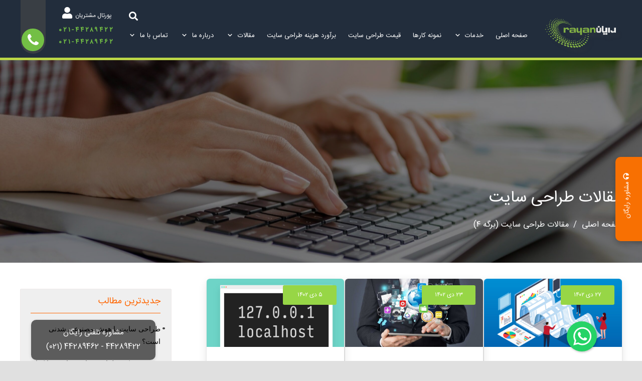

--- FILE ---
content_type: text/html; charset=UTF-8
request_url: https://rayanitco.com/category/%D8%B7%D8%B1%D8%A7%D8%AD%DB%8C-%D8%B3%D8%A7%DB%8C%D8%AA/page/4/
body_size: 43620
content:
<!DOCTYPE HTML>
<html dir="rtl" lang="fa-IR">
<head>
	<meta charset="UTF-8">
<script>
var gform;gform||(document.addEventListener("gform_main_scripts_loaded",function(){gform.scriptsLoaded=!0}),window.addEventListener("DOMContentLoaded",function(){gform.domLoaded=!0}),gform={domLoaded:!1,scriptsLoaded:!1,initializeOnLoaded:function(o){gform.domLoaded&&gform.scriptsLoaded?o():!gform.domLoaded&&gform.scriptsLoaded?window.addEventListener("DOMContentLoaded",o):document.addEventListener("gform_main_scripts_loaded",o)},hooks:{action:{},filter:{}},addAction:function(o,n,r,t){gform.addHook("action",o,n,r,t)},addFilter:function(o,n,r,t){gform.addHook("filter",o,n,r,t)},doAction:function(o){gform.doHook("action",o,arguments)},applyFilters:function(o){return gform.doHook("filter",o,arguments)},removeAction:function(o,n){gform.removeHook("action",o,n)},removeFilter:function(o,n,r){gform.removeHook("filter",o,n,r)},addHook:function(o,n,r,t,i){null==gform.hooks[o][n]&&(gform.hooks[o][n]=[]);var e=gform.hooks[o][n];null==i&&(i=n+"_"+e.length),gform.hooks[o][n].push({tag:i,callable:r,priority:t=null==t?10:t})},doHook:function(n,o,r){var t;if(r=Array.prototype.slice.call(r,1),null!=gform.hooks[n][o]&&((o=gform.hooks[n][o]).sort(function(o,n){return o.priority-n.priority}),o.forEach(function(o){"function"!=typeof(t=o.callable)&&(t=window[t]),"action"==n?t.apply(null,r):r[0]=t.apply(null,r)})),"filter"==n)return r[0]},removeHook:function(o,n,t,i){var r;null!=gform.hooks[o][n]&&(r=(r=gform.hooks[o][n]).filter(function(o,n,r){return!!(null!=i&&i!=o.tag||null!=t&&t!=o.priority)}),gform.hooks[o][n]=r)}});
</script>

	    <style>
        #wpadminbar #wp-admin-bar-p404_free_top_button .ab-icon:before {
            content: "\f103";
            color:red;
            top: 2px;
        }
    </style>
    <meta name='robots' content='index, follow, max-image-preview:large, max-snippet:-1, max-video-preview:-1' />
	<style>img:is([sizes="auto" i], [sizes^="auto," i]) { contain-intrinsic-size: 3000px 1500px }</style>
	

<script>var s=document.createElement("script");s.src="https://van.najva.com/static/js/main-script.js";s.defer=!0;s.id="najva-mini-script";s.setAttribute("data-najva-id","78b279e5-d301-473b-aa30-ffe1217fba63");document.head.appendChild(s);</script>

    <!-- Google Tag Manager -->
    <script>
    (function(w,d,s,l,i){w[l]=w[l]||[];w[l].push({'gtm.start':
    new Date().getTime(),event:'gtm.js'});var f=d.getElementsByTagName(s)[0],
    j=d.createElement(s),dl=l!='dataLayer'?'&l='+l:'';j.async=true;j.src=
    'https://www.googletagmanager.com/gtm.js?id='+i+dl;f.parentNode.insertBefore(j,f);
    })(window,document,'script','dataLayer','GTM-KN6RPJZ');
    </script>
    <!-- End Google Tag Manager -->
    
	<!-- This site is optimized with the Yoast SEO Premium plugin v17.9 (Yoast SEO v20.8) - https://yoast.com/wordpress/plugins/seo/ -->
	<title>مطالب ویژه مقالات طراحی سایت | سئو و بهینه سازی سایت| صفحه 4 از 21 | شرکت رایان</title>
	<meta name="description" content="مطالب ویژه و کامل طراحی سایت برای تمامی مشاغل و تمامی شرکت ها. طراحی وب سایت و سئو بهینه سازی سایت. طراحی سایت شرکت رایان." />
	<link rel="canonical" href="https://rayanitco.com/category/طراحی-سایت/page/4/" />
	<link rel="prev" href="https://rayanitco.com/category/%d8%b7%d8%b1%d8%a7%d8%ad%db%8c-%d8%b3%d8%a7%db%8c%d8%aa/page/3/" />
	<link rel="next" href="https://rayanitco.com/category/%d8%b7%d8%b1%d8%a7%d8%ad%db%8c-%d8%b3%d8%a7%db%8c%d8%aa/page/5/" />
	<meta property="og:locale" content="fa_IR" />
	<meta property="og:type" content="article" />
	<meta property="og:title" content="بایگانی‌های مقالات طراحی سایت" />
	<meta property="og:description" content="مطالب ویژه و کامل طراحی سایت برای تمامی مشاغل و تمامی شرکت ها. طراحی وب سایت و سئو بهینه سازی سایت. طراحی سایت شرکت رایان." />
	<meta property="og:url" content="https://rayanitco.com/category/طراحی-سایت/" />
	<meta property="og:site_name" content="شرکت رایان" />
	<script type="application/ld+json" class="yoast-schema-graph">{"@context":"https://schema.org","@graph":[{"@type":"CollectionPage","@id":"https://rayanitco.com/category/%d8%b7%d8%b1%d8%a7%d8%ad%db%8c-%d8%b3%d8%a7%db%8c%d8%aa/","url":"https://rayanitco.com/category/%d8%b7%d8%b1%d8%a7%d8%ad%db%8c-%d8%b3%d8%a7%db%8c%d8%aa/page/4/","name":"مطالب ویژه مقالات طراحی سایت | سئو و بهینه سازی سایت| صفحه 4 از 21 | شرکت رایان","isPartOf":{"@id":"https://rayanitco.com/#website"},"primaryImageOfPage":{"@id":"https://rayanitco.com/category/%d8%b7%d8%b1%d8%a7%d8%ad%db%8c-%d8%b3%d8%a7%db%8c%d8%aa/page/4/#primaryimage"},"image":{"@id":"https://rayanitco.com/category/%d8%b7%d8%b1%d8%a7%d8%ad%db%8c-%d8%b3%d8%a7%db%8c%d8%aa/page/4/#primaryimage"},"thumbnailUrl":"https://rayanitco.com/wp-content/uploads/2024/01/New-Project-2024-01-17T171059.084.jpg","description":"مطالب ویژه و کامل طراحی سایت برای تمامی مشاغل و تمامی شرکت ها. طراحی وب سایت و سئو بهینه سازی سایت. طراحی سایت شرکت رایان.","breadcrumb":{"@id":"https://rayanitco.com/category/%d8%b7%d8%b1%d8%a7%d8%ad%db%8c-%d8%b3%d8%a7%db%8c%d8%aa/page/4/#breadcrumb"},"inLanguage":"fa-IR"},{"@type":"ImageObject","inLanguage":"fa-IR","@id":"https://rayanitco.com/category/%d8%b7%d8%b1%d8%a7%d8%ad%db%8c-%d8%b3%d8%a7%db%8c%d8%aa/page/4/#primaryimage","url":"https://rayanitco.com/wp-content/uploads/2024/01/New-Project-2024-01-17T171059.084.jpg","contentUrl":"https://rayanitco.com/wp-content/uploads/2024/01/New-Project-2024-01-17T171059.084.jpg","width":1505,"height":747,"caption":"پاپ آپ"},{"@type":"BreadcrumbList","@id":"https://rayanitco.com/category/%d8%b7%d8%b1%d8%a7%d8%ad%db%8c-%d8%b3%d8%a7%db%8c%d8%aa/page/4/#breadcrumb","itemListElement":[{"@type":"ListItem","position":1,"name":"صفحه اصلی","item":"https://rayanitco.com/"},{"@type":"ListItem","position":2,"name":"مقالات طراحی سایت"}]},{"@type":"WebSite","@id":"https://rayanitco.com/#website","url":"https://rayanitco.com/","name":"شرکت رایان","description":"شرکت طراحی سایت و دیجیتال مارکتینگ | رایان","potentialAction":[{"@type":"SearchAction","target":{"@type":"EntryPoint","urlTemplate":"https://rayanitco.com/?s={search_term_string}"},"query-input":"required name=search_term_string"}],"inLanguage":"fa-IR"}]}</script>
	<!-- / Yoast SEO Premium plugin. -->


<link rel="alternate" type="application/rss+xml" title="شرکت رایان &raquo; خوراک" href="https://rayanitco.com/feed/" />
<link rel="alternate" type="application/rss+xml" title="شرکت رایان &raquo; خوراک دیدگاه‌ها" href="https://rayanitco.com/comments/feed/" />
<link rel="alternate" type="application/rss+xml" title="شرکت رایان &raquo; مقالات طراحی سایت خوراک دسته" href="https://rayanitco.com/category/%d8%b7%d8%b1%d8%a7%d8%ad%db%8c-%d8%b3%d8%a7%db%8c%d8%aa/feed/" />
<meta name="viewport" content="width=device-width, initial-scale=1">
<meta name="SKYPE_TOOLBAR" content="SKYPE_TOOLBAR_PARSER_COMPATIBLE">
<meta name="theme-color" content="#ffb03a">
<link rel="preload" href="https://rayanitco.com/wp-content/uploads/2023/07/PoppinsLatin-Regular.ttf" as="font" type="font/ttf" crossorigin><link rel="preload" href="https://rayanitco.com/wp-content/uploads/2023/07/PoppinsLatin-Regular.woff" as="font" type="font/woff" crossorigin><link rel="preload" href="https://rayanitco.com/wp-content/uploads/2025/01/IRANSansWebFaNum.woff" as="font" type="font/woff" crossorigin><link rel="preload" href="https://rayanitco.com/wp-content/uploads/2025/01/IRANSansWebFaNum.woff2" as="font" type="font/woff2" crossorigin><link rel="preload" href="https://rayanitco.com/wp-content/uploads/2025/01/IRANSansWebFaNum.ttf" as="font" type="font/ttf" crossorigin><script>
window._wpemojiSettings = {"baseUrl":"https:\/\/s.w.org\/images\/core\/emoji\/16.0.1\/72x72\/","ext":".png","svgUrl":"https:\/\/s.w.org\/images\/core\/emoji\/16.0.1\/svg\/","svgExt":".svg","source":{"concatemoji":"https:\/\/rayanitco.com\/wp-includes\/js\/wp-emoji-release.min.js?ver=cd5c7eb66b8cb7dbf98855c5a662fa2b"}};
/*! This file is auto-generated */
!function(s,n){var o,i,e;function c(e){try{var t={supportTests:e,timestamp:(new Date).valueOf()};sessionStorage.setItem(o,JSON.stringify(t))}catch(e){}}function p(e,t,n){e.clearRect(0,0,e.canvas.width,e.canvas.height),e.fillText(t,0,0);var t=new Uint32Array(e.getImageData(0,0,e.canvas.width,e.canvas.height).data),a=(e.clearRect(0,0,e.canvas.width,e.canvas.height),e.fillText(n,0,0),new Uint32Array(e.getImageData(0,0,e.canvas.width,e.canvas.height).data));return t.every(function(e,t){return e===a[t]})}function u(e,t){e.clearRect(0,0,e.canvas.width,e.canvas.height),e.fillText(t,0,0);for(var n=e.getImageData(16,16,1,1),a=0;a<n.data.length;a++)if(0!==n.data[a])return!1;return!0}function f(e,t,n,a){switch(t){case"flag":return n(e,"\ud83c\udff3\ufe0f\u200d\u26a7\ufe0f","\ud83c\udff3\ufe0f\u200b\u26a7\ufe0f")?!1:!n(e,"\ud83c\udde8\ud83c\uddf6","\ud83c\udde8\u200b\ud83c\uddf6")&&!n(e,"\ud83c\udff4\udb40\udc67\udb40\udc62\udb40\udc65\udb40\udc6e\udb40\udc67\udb40\udc7f","\ud83c\udff4\u200b\udb40\udc67\u200b\udb40\udc62\u200b\udb40\udc65\u200b\udb40\udc6e\u200b\udb40\udc67\u200b\udb40\udc7f");case"emoji":return!a(e,"\ud83e\udedf")}return!1}function g(e,t,n,a){var r="undefined"!=typeof WorkerGlobalScope&&self instanceof WorkerGlobalScope?new OffscreenCanvas(300,150):s.createElement("canvas"),o=r.getContext("2d",{willReadFrequently:!0}),i=(o.textBaseline="top",o.font="600 32px Arial",{});return e.forEach(function(e){i[e]=t(o,e,n,a)}),i}function t(e){var t=s.createElement("script");t.src=e,t.defer=!0,s.head.appendChild(t)}"undefined"!=typeof Promise&&(o="wpEmojiSettingsSupports",i=["flag","emoji"],n.supports={everything:!0,everythingExceptFlag:!0},e=new Promise(function(e){s.addEventListener("DOMContentLoaded",e,{once:!0})}),new Promise(function(t){var n=function(){try{var e=JSON.parse(sessionStorage.getItem(o));if("object"==typeof e&&"number"==typeof e.timestamp&&(new Date).valueOf()<e.timestamp+604800&&"object"==typeof e.supportTests)return e.supportTests}catch(e){}return null}();if(!n){if("undefined"!=typeof Worker&&"undefined"!=typeof OffscreenCanvas&&"undefined"!=typeof URL&&URL.createObjectURL&&"undefined"!=typeof Blob)try{var e="postMessage("+g.toString()+"("+[JSON.stringify(i),f.toString(),p.toString(),u.toString()].join(",")+"));",a=new Blob([e],{type:"text/javascript"}),r=new Worker(URL.createObjectURL(a),{name:"wpTestEmojiSupports"});return void(r.onmessage=function(e){c(n=e.data),r.terminate(),t(n)})}catch(e){}c(n=g(i,f,p,u))}t(n)}).then(function(e){for(var t in e)n.supports[t]=e[t],n.supports.everything=n.supports.everything&&n.supports[t],"flag"!==t&&(n.supports.everythingExceptFlag=n.supports.everythingExceptFlag&&n.supports[t]);n.supports.everythingExceptFlag=n.supports.everythingExceptFlag&&!n.supports.flag,n.DOMReady=!1,n.readyCallback=function(){n.DOMReady=!0}}).then(function(){return e}).then(function(){var e;n.supports.everything||(n.readyCallback(),(e=n.source||{}).concatemoji?t(e.concatemoji):e.wpemoji&&e.twemoji&&(t(e.twemoji),t(e.wpemoji)))}))}((window,document),window._wpemojiSettings);
</script>
<style id='wp-emoji-styles-inline-css'>

	img.wp-smiley, img.emoji {
		display: inline !important;
		border: none !important;
		box-shadow: none !important;
		height: 1em !important;
		width: 1em !important;
		margin: 0 0.07em !important;
		vertical-align: -0.1em !important;
		background: none !important;
		padding: 0 !important;
	}
</style>
<link rel='stylesheet' id='wp-block-library-rtl-css' href='https://rayanitco.com/wp-includes/css/dist/block-library/style-rtl.min.css?ver=cd5c7eb66b8cb7dbf98855c5a662fa2b' media='all' />
<style id='classic-theme-styles-inline-css'>
/*! This file is auto-generated */
.wp-block-button__link{color:#fff;background-color:#32373c;border-radius:9999px;box-shadow:none;text-decoration:none;padding:calc(.667em + 2px) calc(1.333em + 2px);font-size:1.125em}.wp-block-file__button{background:#32373c;color:#fff;text-decoration:none}
</style>
<style id='global-styles-inline-css'>
:root{--wp--preset--aspect-ratio--square: 1;--wp--preset--aspect-ratio--4-3: 4/3;--wp--preset--aspect-ratio--3-4: 3/4;--wp--preset--aspect-ratio--3-2: 3/2;--wp--preset--aspect-ratio--2-3: 2/3;--wp--preset--aspect-ratio--16-9: 16/9;--wp--preset--aspect-ratio--9-16: 9/16;--wp--preset--color--black: #000000;--wp--preset--color--cyan-bluish-gray: #abb8c3;--wp--preset--color--white: #ffffff;--wp--preset--color--pale-pink: #f78da7;--wp--preset--color--vivid-red: #cf2e2e;--wp--preset--color--luminous-vivid-orange: #ff6900;--wp--preset--color--luminous-vivid-amber: #fcb900;--wp--preset--color--light-green-cyan: #7bdcb5;--wp--preset--color--vivid-green-cyan: #00d084;--wp--preset--color--pale-cyan-blue: #8ed1fc;--wp--preset--color--vivid-cyan-blue: #0693e3;--wp--preset--color--vivid-purple: #9b51e0;--wp--preset--gradient--vivid-cyan-blue-to-vivid-purple: linear-gradient(135deg,rgba(6,147,227,1) 0%,rgb(155,81,224) 100%);--wp--preset--gradient--light-green-cyan-to-vivid-green-cyan: linear-gradient(135deg,rgb(122,220,180) 0%,rgb(0,208,130) 100%);--wp--preset--gradient--luminous-vivid-amber-to-luminous-vivid-orange: linear-gradient(135deg,rgba(252,185,0,1) 0%,rgba(255,105,0,1) 100%);--wp--preset--gradient--luminous-vivid-orange-to-vivid-red: linear-gradient(135deg,rgba(255,105,0,1) 0%,rgb(207,46,46) 100%);--wp--preset--gradient--very-light-gray-to-cyan-bluish-gray: linear-gradient(135deg,rgb(238,238,238) 0%,rgb(169,184,195) 100%);--wp--preset--gradient--cool-to-warm-spectrum: linear-gradient(135deg,rgb(74,234,220) 0%,rgb(151,120,209) 20%,rgb(207,42,186) 40%,rgb(238,44,130) 60%,rgb(251,105,98) 80%,rgb(254,248,76) 100%);--wp--preset--gradient--blush-light-purple: linear-gradient(135deg,rgb(255,206,236) 0%,rgb(152,150,240) 100%);--wp--preset--gradient--blush-bordeaux: linear-gradient(135deg,rgb(254,205,165) 0%,rgb(254,45,45) 50%,rgb(107,0,62) 100%);--wp--preset--gradient--luminous-dusk: linear-gradient(135deg,rgb(255,203,112) 0%,rgb(199,81,192) 50%,rgb(65,88,208) 100%);--wp--preset--gradient--pale-ocean: linear-gradient(135deg,rgb(255,245,203) 0%,rgb(182,227,212) 50%,rgb(51,167,181) 100%);--wp--preset--gradient--electric-grass: linear-gradient(135deg,rgb(202,248,128) 0%,rgb(113,206,126) 100%);--wp--preset--gradient--midnight: linear-gradient(135deg,rgb(2,3,129) 0%,rgb(40,116,252) 100%);--wp--preset--font-size--small: 13px;--wp--preset--font-size--medium: 20px;--wp--preset--font-size--large: 36px;--wp--preset--font-size--x-large: 42px;--wp--preset--spacing--20: 0.44rem;--wp--preset--spacing--30: 0.67rem;--wp--preset--spacing--40: 1rem;--wp--preset--spacing--50: 1.5rem;--wp--preset--spacing--60: 2.25rem;--wp--preset--spacing--70: 3.38rem;--wp--preset--spacing--80: 5.06rem;--wp--preset--shadow--natural: 6px 6px 9px rgba(0, 0, 0, 0.2);--wp--preset--shadow--deep: 12px 12px 50px rgba(0, 0, 0, 0.4);--wp--preset--shadow--sharp: 6px 6px 0px rgba(0, 0, 0, 0.2);--wp--preset--shadow--outlined: 6px 6px 0px -3px rgba(255, 255, 255, 1), 6px 6px rgba(0, 0, 0, 1);--wp--preset--shadow--crisp: 6px 6px 0px rgba(0, 0, 0, 1);}:where(.is-layout-flex){gap: 0.5em;}:where(.is-layout-grid){gap: 0.5em;}body .is-layout-flex{display: flex;}.is-layout-flex{flex-wrap: wrap;align-items: center;}.is-layout-flex > :is(*, div){margin: 0;}body .is-layout-grid{display: grid;}.is-layout-grid > :is(*, div){margin: 0;}:where(.wp-block-columns.is-layout-flex){gap: 2em;}:where(.wp-block-columns.is-layout-grid){gap: 2em;}:where(.wp-block-post-template.is-layout-flex){gap: 1.25em;}:where(.wp-block-post-template.is-layout-grid){gap: 1.25em;}.has-black-color{color: var(--wp--preset--color--black) !important;}.has-cyan-bluish-gray-color{color: var(--wp--preset--color--cyan-bluish-gray) !important;}.has-white-color{color: var(--wp--preset--color--white) !important;}.has-pale-pink-color{color: var(--wp--preset--color--pale-pink) !important;}.has-vivid-red-color{color: var(--wp--preset--color--vivid-red) !important;}.has-luminous-vivid-orange-color{color: var(--wp--preset--color--luminous-vivid-orange) !important;}.has-luminous-vivid-amber-color{color: var(--wp--preset--color--luminous-vivid-amber) !important;}.has-light-green-cyan-color{color: var(--wp--preset--color--light-green-cyan) !important;}.has-vivid-green-cyan-color{color: var(--wp--preset--color--vivid-green-cyan) !important;}.has-pale-cyan-blue-color{color: var(--wp--preset--color--pale-cyan-blue) !important;}.has-vivid-cyan-blue-color{color: var(--wp--preset--color--vivid-cyan-blue) !important;}.has-vivid-purple-color{color: var(--wp--preset--color--vivid-purple) !important;}.has-black-background-color{background-color: var(--wp--preset--color--black) !important;}.has-cyan-bluish-gray-background-color{background-color: var(--wp--preset--color--cyan-bluish-gray) !important;}.has-white-background-color{background-color: var(--wp--preset--color--white) !important;}.has-pale-pink-background-color{background-color: var(--wp--preset--color--pale-pink) !important;}.has-vivid-red-background-color{background-color: var(--wp--preset--color--vivid-red) !important;}.has-luminous-vivid-orange-background-color{background-color: var(--wp--preset--color--luminous-vivid-orange) !important;}.has-luminous-vivid-amber-background-color{background-color: var(--wp--preset--color--luminous-vivid-amber) !important;}.has-light-green-cyan-background-color{background-color: var(--wp--preset--color--light-green-cyan) !important;}.has-vivid-green-cyan-background-color{background-color: var(--wp--preset--color--vivid-green-cyan) !important;}.has-pale-cyan-blue-background-color{background-color: var(--wp--preset--color--pale-cyan-blue) !important;}.has-vivid-cyan-blue-background-color{background-color: var(--wp--preset--color--vivid-cyan-blue) !important;}.has-vivid-purple-background-color{background-color: var(--wp--preset--color--vivid-purple) !important;}.has-black-border-color{border-color: var(--wp--preset--color--black) !important;}.has-cyan-bluish-gray-border-color{border-color: var(--wp--preset--color--cyan-bluish-gray) !important;}.has-white-border-color{border-color: var(--wp--preset--color--white) !important;}.has-pale-pink-border-color{border-color: var(--wp--preset--color--pale-pink) !important;}.has-vivid-red-border-color{border-color: var(--wp--preset--color--vivid-red) !important;}.has-luminous-vivid-orange-border-color{border-color: var(--wp--preset--color--luminous-vivid-orange) !important;}.has-luminous-vivid-amber-border-color{border-color: var(--wp--preset--color--luminous-vivid-amber) !important;}.has-light-green-cyan-border-color{border-color: var(--wp--preset--color--light-green-cyan) !important;}.has-vivid-green-cyan-border-color{border-color: var(--wp--preset--color--vivid-green-cyan) !important;}.has-pale-cyan-blue-border-color{border-color: var(--wp--preset--color--pale-cyan-blue) !important;}.has-vivid-cyan-blue-border-color{border-color: var(--wp--preset--color--vivid-cyan-blue) !important;}.has-vivid-purple-border-color{border-color: var(--wp--preset--color--vivid-purple) !important;}.has-vivid-cyan-blue-to-vivid-purple-gradient-background{background: var(--wp--preset--gradient--vivid-cyan-blue-to-vivid-purple) !important;}.has-light-green-cyan-to-vivid-green-cyan-gradient-background{background: var(--wp--preset--gradient--light-green-cyan-to-vivid-green-cyan) !important;}.has-luminous-vivid-amber-to-luminous-vivid-orange-gradient-background{background: var(--wp--preset--gradient--luminous-vivid-amber-to-luminous-vivid-orange) !important;}.has-luminous-vivid-orange-to-vivid-red-gradient-background{background: var(--wp--preset--gradient--luminous-vivid-orange-to-vivid-red) !important;}.has-very-light-gray-to-cyan-bluish-gray-gradient-background{background: var(--wp--preset--gradient--very-light-gray-to-cyan-bluish-gray) !important;}.has-cool-to-warm-spectrum-gradient-background{background: var(--wp--preset--gradient--cool-to-warm-spectrum) !important;}.has-blush-light-purple-gradient-background{background: var(--wp--preset--gradient--blush-light-purple) !important;}.has-blush-bordeaux-gradient-background{background: var(--wp--preset--gradient--blush-bordeaux) !important;}.has-luminous-dusk-gradient-background{background: var(--wp--preset--gradient--luminous-dusk) !important;}.has-pale-ocean-gradient-background{background: var(--wp--preset--gradient--pale-ocean) !important;}.has-electric-grass-gradient-background{background: var(--wp--preset--gradient--electric-grass) !important;}.has-midnight-gradient-background{background: var(--wp--preset--gradient--midnight) !important;}.has-small-font-size{font-size: var(--wp--preset--font-size--small) !important;}.has-medium-font-size{font-size: var(--wp--preset--font-size--medium) !important;}.has-large-font-size{font-size: var(--wp--preset--font-size--large) !important;}.has-x-large-font-size{font-size: var(--wp--preset--font-size--x-large) !important;}
:where(.wp-block-post-template.is-layout-flex){gap: 1.25em;}:where(.wp-block-post-template.is-layout-grid){gap: 1.25em;}
:where(.wp-block-columns.is-layout-flex){gap: 2em;}:where(.wp-block-columns.is-layout-grid){gap: 2em;}
:root :where(.wp-block-pullquote){font-size: 1.5em;line-height: 1.6;}
</style>
<link rel='stylesheet' id='chaty-front-css-css' href='https://rayanitco.com/wp-content/plugins/chaty/css/chaty-front.min.css?ver=3.3.81754891089' media='all' />
<link rel='stylesheet' id='cresta-whatsapp-chat-front-style-css' href='https://rayanitco.com/wp-content/plugins/cresta-whatsapp-chat/css/cresta-whatsapp-chat-front-css.min.css?ver=1.3.6' media='all' />
<link rel='stylesheet' id='sticky-buttons-css' href='https://rayanitco.com/wp-content/plugins/sticky-buttons/public/assets/css/style.min.css?ver=4.1.4' media='all' />
<link rel='stylesheet' id='sticky-buttons-fontawesome-css' href='https://rayanitco.com/wp-content/plugins/sticky-buttons/vendors/fontawesome/css/all.css?ver=6.7.1' media='all' />
<link rel='stylesheet' id='wp-user-profile-avatar-frontend-css' href='https://rayanitco.com/wp-content/plugins/wp-user-profile-avatar/assets/css/frontend.min.css?ver=cd5c7eb66b8cb7dbf98855c5a662fa2b' media='all' />
<link rel='stylesheet' id='cmplz-general-css' href='https://rayanitco.com/wp-content/plugins/complianz-gdpr/assets/css/cookieblocker.min.css?ver=1726063736' media='all' />
<link rel='stylesheet' id='bootstrapcssrqbhaop-css' href='https://rayanitco.com/wp-content/themes/Zephyr-child/css/bootstraprtl453.min.css?ver=5.5.7' media='all' />
<link rel='stylesheet' id='js_composer_front-css' href='https://rayanitco.com/wp-content/plugins/js_composer/assets/css/js_composer.min.css?ver=6.8.0' media='all' />
<link rel='stylesheet' id='us-style-css' href='https://rayanitco.com/wp-content/themes/Zephyr/css/style.min.css?ver=8.4' media='all' />
<link rel='stylesheet' id='us-ripple-css' href='https://rayanitco.com/wp-content/themes/Zephyr/common/css/base/ripple.css?ver=8.4' media='all' />
<link rel='stylesheet' id='us-rtl-css' href='https://rayanitco.com/wp-content/themes/Zephyr/common/css/rtl.min.css?ver=8.4' media='all' />
<link rel='stylesheet' id='theme-style-css' href='https://rayanitco.com/wp-content/themes/Zephyr-child/style.css?ver=8.4' media='all' />
<link rel='stylesheet' id='bsf-Defaults-css' href='https://rayanitco.com/wp-content/uploads/smile_fonts/Defaults/Defaults.css?ver=cd5c7eb66b8cb7dbf98855c5a662fa2b' media='all' />
<link rel='stylesheet' id='ultimate-style-css' href='https://rayanitco.com/wp-content/plugins/Ultimate_VC_Addons/assets/min-css/style-rtl.min.css?ver=3.19.0' media='all' />
<link rel='stylesheet' id='ult-btn-css' href='https://rayanitco.com/wp-content/plugins/Ultimate_VC_Addons/assets/min-css/advanced-buttons-rtl.min.css?ver=3.19.0' media='all' />
<link rel='stylesheet' id='wpsh-style-css' href='https://rayanitco.com/wp-content/plugins/wp-shamsi/assets/css/wpsh_custom.css?ver=3.1.1' media='all' />
<script src="https://rayanitco.com/wp-includes/js/jquery/jquery.min.js?ver=3.7.1" id="jquery-core-js"></script>
<script src="https://rayanitco.com/wp-includes/js/jquery/jquery-migrate.min.js?ver=3.4.1" id="jquery-migrate-js"></script>
<script src="https://rayanitco.com/wp-content/plugins/Ultimate_VC_Addons/assets/min-js/ultimate-params.min.js?ver=3.19.0" id="ultimate-vc-params-js"></script>
<script src="https://rayanitco.com/wp-content/plugins/Ultimate_VC_Addons/assets/min-js/custom.min.js?ver=3.19.0" id="ultimate-custom-js"></script>
<link rel="https://api.w.org/" href="https://rayanitco.com/wp-json/" /><link rel="alternate" title="JSON" type="application/json" href="https://rayanitco.com/wp-json/wp/v2/categories/68" /><link rel="EditURI" type="application/rsd+xml" title="RSD" href="https://rayanitco.com/xmlrpc.php?rsd" />
<link rel="stylesheet" href="https://rayanitco.com/wp-content/themes/Zephyr-child/rtl.css" media="screen" /><style id='cresta-help-chat-inline-css'>.cresta-whatsapp-chat-box, .cresta-whatsapp-chat-button {z-index:1000}.cresta-whatsapp-chat-container-button {z-index:999}.cresta-whatsapp-chat-container {z-index:1000}.cresta-whatsapp-chat-overlay {z-index:998}</style><style>:root {
			--lazy-loader-animation-duration: 300ms;
		}
		  
		.lazyload {
	display: block;
}

.lazyload,
        .lazyloading {
			opacity: 0;
		}


		.lazyloaded {
			opacity: 1;
			transition: opacity 300ms;
			transition: opacity var(--lazy-loader-animation-duration);
		}</style><noscript><style>.lazyload { display: none; } .lazyload[class*="lazy-loader-background-element-"] { display: block; opacity: 1; }</style></noscript><script>
    !function (t, e, n) {
        t.yektanetAnalyticsObject = n, t[n] = t[n] || function () {
            t[n].q.push(arguments)
        }, t[n].q = t[n].q || [];
        var a = new Date, r = a.getFullYear().toString() + "0" + a.getMonth() + "0" + a.getDate() + "0" + a.getHours(),
            c = e.getElementsByTagName("script")[0], s = e.createElement("script");
        s.id = "ua-script-kO9TxUOF"; s.dataset.analyticsobject = n;
        s.async = 1; s.type = "text/javascript";
        s.src = "https://cdn.yektanet.com/rg_woebegone/scripts_v3/kO9TxUOF/rg.complete.js?v=" + r, c.parentNode.insertBefore(s, c)
    }(window, document, "yektanet");
</script>
<link href="wp-content/uploads/2024/04/favicon-rayanitco.ico" rel="shortcut icon">
		<script>
			if ( ! /Android|webOS|iPhone|iPad|iPod|BlackBerry|IEMobile|Opera Mini/i.test( navigator.userAgent ) ) {
				var root = document.getElementsByTagName( 'html' )[ 0 ]
				root.className += " no-touch";
			}
		</script>
		<meta name="generator" content="Powered by WPBakery Page Builder - drag and drop page builder for WordPress."/>
<!-- Call Now Button 1.5.1 (https://callnowbutton.com) [renderer:noop]-->
<link rel="icon" href="https://rayanitco.com/wp-content/uploads/2024/08/rayanitco-favicon.webp" sizes="32x32" />
<link rel="icon" href="https://rayanitco.com/wp-content/uploads/2024/08/rayanitco-favicon.webp" sizes="192x192" />
<link rel="apple-touch-icon" href="https://rayanitco.com/wp-content/uploads/2024/08/rayanitco-favicon.webp" />
<meta name="msapplication-TileImage" content="https://rayanitco.com/wp-content/uploads/2024/08/rayanitco-favicon.webp" />
		<style id="wp-custom-css">
			@media(max-width:640px){
	.title{
	margin-top:3rem !important;
}
	input#input_7_9{
	width:84% !important;
		margin-right:3px !important;
}
	
	input#gform_submit_button_7{
		margin-top:4px !important;
	}
	
}

input#input_9_4{
	margin-left:10rem !important;
	width:82% !important;
	border-radius:8px !important;
}

	input#gform_submit_button_7{
		margin-top:5px !important;
	}
.w-post-elm-value {}
#gform_9 span.gfsp_icon{
	height:44px !important;
}
.title-box-box7-imageefect {
    font-family: 'IRANSans'!important;
}

@media(min-width:700px) and (max-width:1024px){
		.gf_stylespro .gform_fields {
   	 	display: flex !important;
    	align-items: center !important;
    	justify-content: space-between !important;
	}
	
	#gform_7 ul li input{
		margin-left:1rem !important;
	}
	
	#gform_submit_button_7{
		width:8rem !important;
	}
	
/*	.box-form-home{
		display:flex !important;
		align-items:center !important;
	}*/
	
}

h1,h2,h3,h4,h5,h6,p,span,button{
	font-family:"IRANSans" !important;
}

.fab{
	font-family:"Font Awesome 5 Brands" !important;
}

.fa-instagram:before{
	font-size:30px !important;
}


@media(max-width:700px){
	.sticky-buttons.-right-center,
.sticky-buttons.-left-center{
	top:55% !important;
}
}


.sticky-buttons .sb-icon{
	border-radius:0 8px 8px 0 !important;
}


@media(min-width:700px){
	.sticky-buttons{
		display:none !important;
	}
}


.page-template-default .l-main .role p{
	font-size:13px !important;
}


.voice .owl-dot span{
	width:8px !important;
	height:8px !important;
}


.cnb-single.cnb-right{
	bottom:80px !important;
right:10px !important;
}

#callnowbutton.cnb-single {
	width:60px !important;
	height:60px !important;
}
.l-section-h p { font-size: 13px !important;}		</style>
		<noscript><style> .wpb_animate_when_almost_visible { opacity: 1; }</style></noscript>		<style id="us-icon-fonts">@font-face{font-display:block;font-style:normal;font-family:"fontawesome";font-weight:900;src:url("https://rayanitco.com/wp-content/themes/Zephyr/fonts/fa-solid-900.woff2?ver=8.4") format("woff2"),url("https://rayanitco.com/wp-content/themes/Zephyr/fonts/fa-solid-900.woff?ver=8.4") format("woff")}.fas{font-family:"fontawesome";font-weight:900}@font-face{font-display:block;font-style:normal;font-family:"fontawesome";font-weight:400;src:url("https://rayanitco.com/wp-content/themes/Zephyr/fonts/fa-regular-400.woff2?ver=8.4") format("woff2"),url("https://rayanitco.com/wp-content/themes/Zephyr/fonts/fa-regular-400.woff?ver=8.4") format("woff")}.far{font-family:"fontawesome";font-weight:400}@font-face{font-display:block;font-style:normal;font-family:"Font Awesome 5 Brands";font-weight:400;src:url("https://rayanitco.com/wp-content/themes/Zephyr/fonts/fa-brands-400.woff2?ver=8.4") format("woff2"),url("https://rayanitco.com/wp-content/themes/Zephyr/fonts/fa-brands-400.woff?ver=8.4") format("woff")}.fab{font-family:"Font Awesome 5 Brands";font-weight:400}@font-face{font-display:block;font-style:normal;font-family:"Material Icons";font-weight:400;src:url("https://rayanitco.com/wp-content/themes/Zephyr/fonts/material-icons.woff2?ver=8.4") format("woff2"),url("https://rayanitco.com/wp-content/themes/Zephyr/fonts/material-icons.woff?ver=8.4") format("woff")}.material-icons{font-family:"Material Icons";font-weight:400}</style>
				<style id="us-theme-options-css">:root{--color-header-middle-text:#222d3c;--color-header-middle-text-hover:#ffffff;--color-header-transparent-bg:transparent;--color-header-transparent-bg-grad:transparent;--color-header-transparent-text:white;--color-header-transparent-text-hover:#bbd646;--color-chrome-toolbar:#ffb03a;--color-chrome-toolbar-grad:#ffb03a;--color-header-top-bg:#222d3c;--color-header-top-bg-grad:#222d3c;--color-header-top-text:#222d3c;--color-header-top-text-hover:#ffffff;--color-header-top-transparent-bg:rgba(0,0,0,0.2);--color-header-top-transparent-bg-grad:rgba(0,0,0,0.2);--color-header-top-transparent-text:rgba(255,255,255,0.66);--color-header-top-transparent-text-hover:#ffffff;--color-content-bg:#ffffff;--color-content-bg-grad:#ffffff;--color-content-bg-alt:#bbd646;--color-content-bg-alt-grad:#bbd646;--color-content-border:#dddddd;--color-content-heading:#212121;--color-content-heading-grad:#212121;--color-content-text:#424242;--color-content-link:#ff6650;--color-content-link-hover:#b5d13b;--color-content-primary:#ffb03a;--color-content-primary-grad:#ffb03a;--color-content-secondary:#ffb03a;--color-content-secondary-grad:#ffb03a;--color-content-faded:#9e9e9e;--color-content-overlay:rgba(0,0,0,0.75);--color-content-overlay-grad:rgba(0,0,0,0.75);--color-alt-content-bg:#bbd646;--color-alt-content-bg-grad:#bbd646;--color-alt-content-bg-alt:#ffffff;--color-alt-content-bg-alt-grad:#ffffff;--color-alt-content-border:#dddddd;--color-alt-content-heading:#212121;--color-alt-content-heading-grad:#212121;--color-alt-content-text:#424242;--color-alt-content-link:#ff6650;--color-alt-content-link-hover:#b5d13b;--color-alt-content-primary:#ffb03a;--color-alt-content-primary-grad:#ffb03a;--color-alt-content-secondary:#ffb03a;--color-alt-content-secondary-grad:#ffb03a;--color-alt-content-faded:#9e9e9e;--color-alt-content-overlay:#e95095;--color-alt-content-overlay-grad:linear-gradient(135deg,#e95095,rgba(233,80,149,0.75));--color-footer-bg:#333438;--color-footer-bg-grad:#333438;--color-footer-bg-alt:#212121;--color-footer-bg-alt-grad:#212121;--color-footer-border:#a0a0a0;--color-footer-text:#ffffff;--color-footer-link:#ffffff;--color-footer-link-hover:#bbd646;--color-subfooter-bg:#333438;--color-subfooter-bg-grad:#333438;--color-subfooter-bg-alt:#292929;--color-subfooter-bg-alt-grad:#292929;--color-subfooter-border:#a0a0a0;--color-subfooter-text:#ffffff;--color-subfooter-link:#ffffff;--color-subfooter-link-hover:#bbd646;--color-content-primary-faded:rgba(255,176,58,0.15);--box-shadow:0 5px 15px rgba(0,0,0,.15);--box-shadow-up:0 -5px 15px rgba(0,0,0,.15);--site-content-width:1200px;--inputs-font-size:1rem;--inputs-height:3em;--inputs-padding:1em;--inputs-border-width:1px;--inputs-text-color:inherit;--font-body:"IRANSans";--font-h1:"IRANSans";--font-h2:"IRANSans";--font-h3:"IRANSans";--font-h4:"IRANSans";--font-h5:"IRANSans";--font-h6:"IRANSans"}@supports (color:inherit){h2{color:#ff6600}}@supports (color:inherit){h3{color:#ff9100}}@supports (color:inherit){h4{color:#4788de}}@supports (color:inherit){h5{color:#16b861}}.has-content-primary-color{color:var(--color-content-primary)}.has-content-primary-background-color{background:var(--color-content-primary-grad)}.has-content-secondary-color{color:var(--color-content-secondary)}.has-content-secondary-background-color{background:var(--color-content-secondary-grad)}.has-content-heading-color{color:var(--color-content-heading)}.has-content-heading-background-color{background:var(--color-content-heading-grad)}.has-content-text-color{color:var(--color-content-text)}.has-content-text-background-color{background:var(--color-content-text-grad)}.has-content-faded-color{color:var(--color-content-faded)}.has-content-faded-background-color{background:var(--color-content-faded-grad)}.has-content-border-color{color:var(--color-content-border)}.has-content-border-background-color{background:var(--color-content-border-grad)}.has-content-bg-alt-color{color:var(--color-content-bg-alt)}.has-content-bg-alt-background-color{background:var(--color-content-bg-alt-grad)}.has-content-bg-color{color:var(--color-content-bg)}.has-content-bg-background-color{background:var(--color-content-bg-grad)}html,.l-header .widget,.menu-item-object-us_page_block{font-family:var(--font-body);font-weight:;font-size:16px;line-height:25px}@font-face{font-display:swap;font-style:normal;font-family:"poppins";font-weight:400;src:url(https://rayanitco.com/wp-content/uploads/2023/07/PoppinsLatin-Regular.ttf) format("ttf"),url(https://rayanitco.com/wp-content/uploads/2023/07/PoppinsLatin-Regular.woff) format("woff")}@font-face{font-display:swap;font-style:normal;font-family:"IRANSans";font-weight:400;src:url(https://rayanitco.com/wp-content/uploads/2025/01/IRANSansWebFaNum.woff) format("woff"),url(https://rayanitco.com/wp-content/uploads/2025/01/IRANSansWebFaNum.woff2) format("woff2"),url(https://rayanitco.com/wp-content/uploads/2025/01/IRANSansWebFaNum.ttf) format("ttf")}h1{font-family:var(--font-h1);font-weight:400;font-size:2rem;line-height:1.2;letter-spacing:0em;margin-bottom:1.5rem}h2{font-family:var(--font-h2);font-weight:400;font-size:1.5rem;line-height:1.4;letter-spacing:0em;margin-bottom:1.5rem}h3{font-family:var(--font-h3);font-weight:400;font-size:1.2rem;line-height:1.4;letter-spacing:0em;margin-bottom:1.5rem}.widgettitle,h4{font-family:var(--font-h4);font-weight:400;font-size:1rem;line-height:1.4;letter-spacing:0em;margin-bottom:1.5rem}h5{font-family:var(--font-h5);font-weight:400;font-size:16px;line-height:1.4;letter-spacing:0em;margin-bottom:1.5rem}h6{font-family:var(--font-h6);font-weight:400;font-size:1rem;line-height:1.4;letter-spacing:0em;margin-bottom:1.5rem}@media (max-width:600px){html{font-size:15px;line-height:25px}h1{font-size:2rem}h1.vc_custom_heading:not([class*="us_custom_"]){font-size:2rem!important}h2{font-size:1.2rem}h2.vc_custom_heading:not([class*="us_custom_"]){font-size:1.2rem!important}h3{font-size:1.6rem}h3.vc_custom_heading:not([class*="us_custom_"]){font-size:1.6rem!important}.widgettitle,h4{font-size:1.4rem}h4.vc_custom_heading:not([class*="us_custom_"]){font-size:1.4rem!important}h5{font-size:13px}h5.vc_custom_heading:not([class*="us_custom_"]){font-size:13px!important}h6{font-size:1rem}h6.vc_custom_heading:not([class*="us_custom_"]){font-size:1rem!important}}body{background:#e0e0e0}.l-canvas.type_boxed,.l-canvas.type_boxed .l-subheader,.l-canvas.type_boxed~.l-footer{max-width:1300px}.l-subheader-h,.l-section-h,.l-main .aligncenter,.w-tabs-section-content-h{max-width:1200px}.post-password-form{max-width:calc(1200px + 5rem)}@media screen and (max-width:1280px){.l-main .aligncenter{max-width:calc(100vw - 5rem)}}@media screen and (min-width:1280px){.l-main .alignfull{margin-left:calc( var(--site-content-width) / 2 - 50vw );margin-right:calc( var(--site-content-width) / 2 - 50vw )}}.l-sidebar{width:25.96%}.l-content{width:69.04%}@media (min-width:1281px){body.usb_preview .hide_on_default{opacity:0.25!important}body:not(.usb_preview) .hide_on_default{display:none!important}}@media (min-width:1025px) and (max-width:1280px){body.usb_preview .hide_on_laptops{opacity:0.25!important}body:not(.usb_preview) .hide_on_laptops{display:none!important}}@media (min-width:601px) and (max-width:1024px){body.usb_preview .hide_on_tablets{opacity:0.25!important}body:not(.usb_preview) .hide_on_tablets{display:none!important}}@media (max-width:600px){body.usb_preview .hide_on_mobiles{opacity:0.25!important}body:not(.usb_preview) .hide_on_mobiles{display:none!important}}@media (max-width:767px){.l-canvas{overflow:hidden}.g-cols.via_flex.reversed{flex-direction:column-reverse}.g-cols.via_grid.reversed>div:last-of-type{order:-1}.g-cols.via_flex>div:not([class*=" vc_col-"]){width:100%;margin:0 0 1.5rem}.g-cols.via_grid.tablets-cols_inherit.mobiles-cols_1{grid-template-columns:100%}.g-cols.via_flex.type_boxes>div,.g-cols.via_flex.reversed>div:first-child,.g-cols.via_flex:not(.reversed)>div:last-child,.g-cols.via_flex>div.has_bg_color{margin-bottom:0}.g-cols.via_flex.type_default>.wpb_column.stretched{margin-left:-1rem;margin-right:-1rem;width:auto}.g-cols.via_grid>.wpb_column.stretched,.g-cols.via_flex.type_boxes>.wpb_column.stretched{margin-left:-2.5rem;margin-right:-2.5rem;width:auto}.vc_column-inner.type_sticky>.wpb_wrapper,.vc_column_container.type_sticky>.vc_column-inner{top:0!important}}@media (min-width:768px){body:not(.rtl) .l-section.for_sidebar.at_left>div>.l-sidebar,.rtl .l-section.for_sidebar.at_right>div>.l-sidebar{order:-1}.vc_column_container.type_sticky>.vc_column-inner,.vc_column-inner.type_sticky>.wpb_wrapper{position:-webkit-sticky;position:sticky}.l-section.type_sticky{position:-webkit-sticky;position:sticky;top:0;z-index:11;transform:translateZ(0); transition:top 0.3s cubic-bezier(.78,.13,.15,.86) 0.1s}.admin-bar .l-section.type_sticky{top:32px}.l-section.type_sticky>.l-section-h{transition:padding-top 0.3s}.header_hor .l-header.pos_fixed:not(.down)~.l-main .l-section.type_sticky:not(:first-of-type){top:var(--header-sticky-height)}.admin-bar.header_hor .l-header.pos_fixed:not(.down)~.l-main .l-section.type_sticky:not(:first-of-type){top:calc( var(--header-sticky-height) + 32px )}.header_hor .l-header.pos_fixed.sticky:not(.down)~.l-main .l-section.type_sticky:first-of-type>.l-section-h{padding-top:var(--header-sticky-height)}}@media screen and (min-width:1280px){.g-cols.via_flex.type_default>.wpb_column.stretched:first-of-type{margin-left:calc( var(--site-content-width) / 2 + 0px / 2 + 1.5rem - 50vw)}.g-cols.via_flex.type_default>.wpb_column.stretched:last-of-type{margin-right:calc( var(--site-content-width) / 2 + 0px / 2 + 1.5rem - 50vw)}.g-cols.via_grid>.wpb_column.stretched:first-of-type,.g-cols.via_flex.type_boxes>.wpb_column.stretched:first-of-type{margin-left:calc( var(--site-content-width) / 2 + 0px / 2 - 50vw )}.g-cols.via_grid>.wpb_column.stretched:last-of-type,.g-cols.via_flex.type_boxes>.wpb_column.stretched:last-of-type{margin-right:calc( var(--site-content-width) / 2 + 0px / 2 - 50vw )}}@media (max-width:600px){.w-form-row.for_submit .w-btn{font-size:var(--btn-size-mobiles)!important}}a:focus,button:focus,input[type="checkbox"]:focus + i,input[type="submit"]:focus{outline:2px dotted var(--color-content-primary)}.w-toplink,.w-header-show{background:#ffb03a}.no-touch .w-toplink.active:hover,.no-touch .w-header-show:hover{background:var(--color-content-primary-grad)}button[type="submit"]:not(.w-btn),input[type="submit"]{font-family:var(--font-body);font-size:1rem;line-height:1.2!important;font-weight:700;font-style:normal;text-transform:none;letter-spacing:0em;border-radius:5em;padding:0.8em 1.8em;box-shadow:0 0em 0em rgba(0,0,0,0.2);background:#a3cf32;border-color:transparent;color:#ffffff!important}button[type="submit"]:not(.w-btn):before,input[type="submit"]{border-width:2px}.no-touch button[type="submit"]:not(.w-btn):hover,.no-touch input[type="submit"]:hover{box-shadow:0 0em 0em rgba(0,0,0,0.2);background:#f87002;border-color:transparent;color:#ffffff!important}.us-nav-style_1>*,.navstyle_1>.owl-nav div,.us-btn-style_1{font-family:var(--font-body);font-size:1rem;line-height:1.2!important;font-weight:700;font-style:normal;text-transform:none;letter-spacing:0em;border-radius:5em;padding:0.8em 1.8em;background:#a3cf32;border-color:transparent;color:#ffffff!important;box-shadow:0 0em 0em rgba(0,0,0,0.2)}.us-nav-style_1>*:before,.navstyle_1>.owl-nav div:before,.us-btn-style_1:before{border-width:2px}.us-nav-style_1>span.current,.no-touch .us-nav-style_1>a:hover,.no-touch .navstyle_1>.owl-nav div:hover,.no-touch .us-btn-style_1:hover{box-shadow:0 0em 0em rgba(0,0,0,0.2);background:#f87002;border-color:transparent;color:#ffffff!important}.us-nav-style_1>*{min-width:calc(1.2em + 2 * 0.8em)}.us-nav-style_2>*,.navstyle_2>.owl-nav div,.us-btn-style_2{font-family:var(--font-body);font-size:1rem;line-height:1.2!important;font-weight:700;font-style:normal;text-transform:none;letter-spacing:0em;border-radius:5em;padding:0.8em 1.8em;background:#a3cf32;border-color:transparent;color:#ffffff!important;box-shadow:0 0em 0em rgba(0,0,0,0.2)}.us-nav-style_2>*:before,.navstyle_2>.owl-nav div:before,.us-btn-style_2:before{border-width:2px}.us-nav-style_2>span.current,.no-touch .us-nav-style_2>a:hover,.no-touch .navstyle_2>.owl-nav div:hover,.no-touch .us-btn-style_2:hover{box-shadow:0 0em 0em rgba(0,0,0,0.2);background:#f87002;border-color:transparent;color:#ffffff!important}.us-nav-style_2>*{min-width:calc(1.2em + 2 * 0.8em)}.us-nav-style_3>*,.navstyle_3>.owl-nav div,.us-btn-style_3{font-family:var(--font-body);font-size:1rem;line-height:1.2!important;font-weight:400;font-style:normal;text-transform:none;letter-spacing:0em;border-radius:0.3em;padding:0.8em 1.8em;background:#ff6600;border-color:transparent;color:#ffffff!important;box-shadow:0 0em 0em rgba(0,0,0,0.2)}.us-nav-style_3>*:before,.navstyle_3>.owl-nav div:before,.us-btn-style_3:before{border-width:2px}.us-nav-style_3>span.current,.no-touch .us-nav-style_3>a:hover,.no-touch .navstyle_3>.owl-nav div:hover,.no-touch .us-btn-style_3:hover{box-shadow:0 0.05em 0.1em rgba(0,0,0,0.2);background:#ffffff;border-color:#ffb03a;color:#ff6600!important}.us-nav-style_3>*{min-width:calc(1.2em + 2 * 0.8em)}.us-nav-style_4>*,.navstyle_4>.owl-nav div,.us-btn-style_4{font-family:var(--font-body);font-size:1rem;line-height:1.2!important;font-weight:400;font-style:normal;text-transform:none;letter-spacing:0em;border-radius:0.2em;padding:0.8em 0.8em;background:#af3aed;border-color:transparent;color:#ffffff!important;box-shadow:0 0em 0em rgba(0,0,0,0.2)}.us-nav-style_4>*:before,.navstyle_4>.owl-nav div:before,.us-btn-style_4:before{border-width:2px}.us-nav-style_4>span.current,.no-touch .us-nav-style_4>a:hover,.no-touch .navstyle_4>.owl-nav div:hover,.no-touch .us-btn-style_4:hover{box-shadow:0 0em 0em rgba(0,0,0,0.2);background:#db0dc8;border-color:transparent;color:#ffffff!important}.us-nav-style_4>*{min-width:calc(1.2em + 2 * 0.8em)}.us-nav-style_5>*,.navstyle_5>.owl-nav div,.us-btn-style_5{font-family:var(--font-body);font-size:15px;line-height:1.2!important;font-weight:400;font-style:normal;text-transform:none;letter-spacing:0em;border-radius:4em;padding:0.7em 1.5em;background:#FFB03A;border-color:#FFB03A;color:#222D3C!important;box-shadow:0 0em 0em rgba(0,0,0,0.2)}.us-nav-style_5>*:before,.navstyle_5>.owl-nav div:before,.us-btn-style_5:before{border-width:1px}.us-nav-style_5>span.current,.no-touch .us-nav-style_5>a:hover,.no-touch .navstyle_5>.owl-nav div:hover,.no-touch .us-btn-style_5:hover{box-shadow:0 0em 0em rgba(0,0,0,0.2);background:#73BA44;border-color:#73BA44;color:#222D3C!important}.us-nav-style_5>*{min-width:calc(1.2em + 2 * 0.7em)}.us-nav-style_6>*,.navstyle_6>.owl-nav div,.us-btn-style_6{font-family:var(--font-body);font-size:15px;line-height:1.20!important;font-weight:400;font-style:normal;text-transform:none;letter-spacing:0em;border-radius:4em;padding:0.7em 1.5em;background:#ffffff;border-color:#ffffff;color:#222D3C!important;box-shadow:0 0em 0em rgba(0,0,0,0.2)}.us-nav-style_6>*:before,.navstyle_6>.owl-nav div:before,.us-btn-style_6:before{border-width:1px}.us-nav-style_6>span.current,.no-touch .us-nav-style_6>a:hover,.no-touch .navstyle_6>.owl-nav div:hover,.no-touch .us-btn-style_6:hover{box-shadow:0 0em 0em rgba(0,0,0,0.2);background:#73BA44;border-color:#73BA44;color:#222D3C!important}.us-nav-style_6>*{min-width:calc(1.20em + 2 * 0.7em)}.w-filter.state_desktop.style_drop_default .w-filter-item-title,.select2-selection,select,textarea,input:not([type="submit"]),.w-form-checkbox,.w-form-radio{font-weight:400;letter-spacing:0em;border-radius:0.2em;background:transparent;border-color:#dddddd;color:inherit}.w-filter.state_desktop.style_drop_default .w-filter-item-title:focus,.select2-container--open .select2-selection,select:focus,textarea:focus,input:not([type="submit"]):focus,input:focus + .w-form-checkbox,input:focus + .w-form-radio{border-color:#ffb03a!important;box-shadow:0px 0px 0px 1px #ffb03a inset}.w-form-row.move_label .w-form-row-label{font-size:1rem;top:calc(3em/2 + 1px - 0.7em);margin:0 1em;background:var(--color-content-bg-grad);color:inherit}.w-form-row.with_icon.move_label .w-form-row-label{margin-right:calc(1.6em + 1em)}.color_alternate .w-form-row.move_label .w-form-row-label{background:var(--color-alt-content-bg-grad)}.color_footer-top .w-form-row.move_label .w-form-row-label{background:var(--color-subfooter-bg-grad)}.color_footer-bottom .w-form-row.move_label .w-form-row-label{background:var(--color-footer-bg-grad)}.style_phone6-1>*{background-image:url(https://rayanitco.com/wp-content/themes/Zephyr/img/phone-6-black-real.png)}.style_phone6-2>*{background-image:url(https://rayanitco.com/wp-content/themes/Zephyr/img/phone-6-white-real.png)}.style_phone6-3>*{background-image:url(https://rayanitco.com/wp-content/themes/Zephyr/img/phone-6-black-flat.png)}.style_phone6-4>*{background-image:url(https://rayanitco.com/wp-content/themes/Zephyr/img/phone-6-white-flat.png)}.leaflet-default-icon-path{background-image:url(https://rayanitco.com/wp-content/themes/Zephyr/common/css/vendor/images/marker-icon.png)}.header_hor .w-nav.type_desktop .menu-item-3538 .w-nav-list.level_2{left:0;right:0;transform-origin:50% 0;padding:1rem}.header_hor .w-nav.type_desktop .menu-item-3538{position:static}</style>
				<style id="us-header-css"> .l-subheader.at_top,.l-subheader.at_top .w-dropdown-list,.l-subheader.at_top .type_mobile .w-nav-list.level_1{background:var(--color-header-top-bg);color:var(--color-header-top-text)}.no-touch .l-subheader.at_top a:hover,.no-touch .l-header.bg_transparent .l-subheader.at_top .w-dropdown.opened a:hover{color:var(--color-header-top-text-hover)}.l-header.bg_transparent:not(.sticky) .l-subheader.at_top{background:var(--color-header-top-transparent-bg);color:var(--color-header-top-transparent-text)}.no-touch .l-header.bg_transparent:not(.sticky) .at_top .w-cart-link:hover,.no-touch .l-header.bg_transparent:not(.sticky) .at_top .w-text a:hover,.no-touch .l-header.bg_transparent:not(.sticky) .at_top .w-html a:hover,.no-touch .l-header.bg_transparent:not(.sticky) .at_top .w-nav>a:hover,.no-touch .l-header.bg_transparent:not(.sticky) .at_top .w-menu a:hover,.no-touch .l-header.bg_transparent:not(.sticky) .at_top .w-search>a:hover,.no-touch .l-header.bg_transparent:not(.sticky) .at_top .w-dropdown a:hover,.no-touch .l-header.bg_transparent:not(.sticky) .at_top .type_desktop .menu-item.level_1:hover>a{color:var(--color-header-transparent-text-hover)}.l-subheader.at_middle,.l-subheader.at_middle .w-dropdown-list,.l-subheader.at_middle .type_mobile .w-nav-list.level_1{background:var(--color-header-middle-bg);color:var(--color-header-middle-text)}.no-touch .l-subheader.at_middle a:hover,.no-touch .l-header.bg_transparent .l-subheader.at_middle .w-dropdown.opened a:hover{color:var(--color-header-middle-text-hover)}.l-header.bg_transparent:not(.sticky) .l-subheader.at_middle{background:var(--color-header-transparent-bg);color:var(--color-header-transparent-text)}.no-touch .l-header.bg_transparent:not(.sticky) .at_middle .w-cart-link:hover,.no-touch .l-header.bg_transparent:not(.sticky) .at_middle .w-text a:hover,.no-touch .l-header.bg_transparent:not(.sticky) .at_middle .w-html a:hover,.no-touch .l-header.bg_transparent:not(.sticky) .at_middle .w-nav>a:hover,.no-touch .l-header.bg_transparent:not(.sticky) .at_middle .w-menu a:hover,.no-touch .l-header.bg_transparent:not(.sticky) .at_middle .w-search>a:hover,.no-touch .l-header.bg_transparent:not(.sticky) .at_middle .w-dropdown a:hover,.no-touch .l-header.bg_transparent:not(.sticky) .at_middle .type_desktop .menu-item.level_1:hover>a{color:var(--color-header-transparent-text-hover)}.l-subheader.at_bottom,.l-subheader.at_bottom .w-dropdown-list,.l-subheader.at_bottom .type_mobile .w-nav-list.level_1{background:#000000;color:#222d3c}.no-touch .l-subheader.at_bottom a:hover,.no-touch .l-header.bg_transparent .l-subheader.at_bottom .w-dropdown.opened a:hover{color:#bbd646}.l-header.bg_transparent:not(.sticky) .l-subheader.at_bottom{background:var(--color-header-transparent-bg);color:var(--color-header-transparent-text)}.no-touch .l-header.bg_transparent:not(.sticky) .at_bottom .w-cart-link:hover,.no-touch .l-header.bg_transparent:not(.sticky) .at_bottom .w-text a:hover,.no-touch .l-header.bg_transparent:not(.sticky) .at_bottom .w-html a:hover,.no-touch .l-header.bg_transparent:not(.sticky) .at_bottom .w-nav>a:hover,.no-touch .l-header.bg_transparent:not(.sticky) .at_bottom .w-menu a:hover,.no-touch .l-header.bg_transparent:not(.sticky) .at_bottom .w-search>a:hover,.no-touch .l-header.bg_transparent:not(.sticky) .at_bottom .w-dropdown a:hover,.no-touch .l-header.bg_transparent:not(.sticky) .at_bottom .type_desktop .menu-item.level_1:hover>a{color:var(--color-header-transparent-text-hover)}.header_ver .l-header{background:var(--color-header-middle-bg);color:var(--color-header-middle-text)}@media (min-width:901px){.hidden_for_default{display:none!important}.l-header{position:relative;z-index:111;width:100%}.l-subheader{margin:0 auto}.l-subheader.width_full{padding-left:1.5rem;padding-right:1.5rem}.l-subheader-h{display:flex;align-items:center;position:relative;margin:0 auto;height:inherit}.w-header-show{display:none}.l-header.pos_fixed{position:fixed;left:0}.l-header.pos_fixed:not(.notransition) .l-subheader{transition-property:transform,background,box-shadow,line-height,height;transition-duration:0.3s;transition-timing-function:cubic-bezier(.78,.13,.15,.86)}.header_hor .l-header.sticky_auto_hide{transition:transform 0.3s cubic-bezier(.78,.13,.15,.86) 0.1s}.header_hor .l-header.sticky_auto_hide.down{transform:translateY(-110%)}.l-header.bg_transparent:not(.sticky) .l-subheader{box-shadow:none!important;background:none}.l-header.bg_transparent~.l-main .l-section.width_full.height_auto:first-of-type>.l-section-h{padding-top:0!important;padding-bottom:0!important}.l-header.pos_static.bg_transparent{position:absolute;left:0}.l-subheader.width_full .l-subheader-h{max-width:none!important}.l-header.shadow_thin .l-subheader.at_middle,.l-header.shadow_thin .l-subheader.at_bottom{box-shadow:0 1px 0 rgba(0,0,0,0.08)}.l-header.shadow_wide .l-subheader.at_middle,.l-header.shadow_wide .l-subheader.at_bottom{box-shadow:0 3px 5px -1px rgba(0,0,0,0.1),0 2px 1px -1px rgba(0,0,0,0.05)}.header_hor .l-subheader-cell>.w-cart{margin-left:0;margin-right:0}:root{--header-height:120px;--header-sticky-height:120px}.l-header:before{content:'120'}.l-header.sticky:before{content:'120'}.l-subheader.at_top{line-height:45px;height:45px}.l-header.sticky .l-subheader.at_top{line-height:45px;height:45px}.l-subheader.at_middle{line-height:55px;height:55px}.l-header.sticky .l-subheader.at_middle{line-height:55px;height:55px}.l-subheader.at_bottom{line-height:20px;height:20px}.l-header.sticky .l-subheader.at_bottom{line-height:20px;height:20px}.l-subheader.at_bottom .l-subheader-cell.at_left,.l-subheader.at_bottom .l-subheader-cell.at_right{display:flex;flex-basis:100px}.headerinpos_above .l-header.pos_fixed{overflow:hidden;transition:transform 0.3s;transform:translate3d(0,-100%,0)}.headerinpos_above .l-header.pos_fixed.sticky{overflow:visible;transform:none}.headerinpos_above .l-header.pos_fixed~.l-section>.l-section-h,.headerinpos_above .l-header.pos_fixed~.l-main .l-section:first-of-type>.l-section-h{padding-top:0!important}.headerinpos_below .l-header.pos_fixed:not(.sticky){position:absolute;top:100%}.headerinpos_below .l-header.pos_fixed~.l-main>.l-section:first-of-type>.l-section-h{padding-top:0!important}.headerinpos_below .l-header.pos_fixed~.l-main .l-section.full_height:nth-of-type(2){min-height:100vh}.headerinpos_below .l-header.pos_fixed~.l-main>.l-section:nth-of-type(2)>.l-section-h{padding-top:var(--header-height)}.headerinpos_bottom .l-header.pos_fixed:not(.sticky){position:absolute;top:100vh}.headerinpos_bottom .l-header.pos_fixed~.l-main>.l-section:first-of-type>.l-section-h{padding-top:0!important}.headerinpos_bottom .l-header.pos_fixed~.l-main>.l-section:first-of-type>.l-section-h{padding-bottom:var(--header-height)}.headerinpos_bottom .l-header.pos_fixed.bg_transparent~.l-main .l-section.valign_center:not(.height_auto):first-of-type>.l-section-h{top:calc( var(--header-height) / 2 )}.headerinpos_bottom .l-header.pos_fixed:not(.sticky) .w-cart-dropdown,.headerinpos_bottom .l-header.pos_fixed:not(.sticky) .w-nav.type_desktop .w-nav-list.level_2{bottom:100%;transform-origin:0 100%}.headerinpos_bottom .l-header.pos_fixed:not(.sticky) .w-nav.type_mobile.m_layout_dropdown .w-nav-list.level_1{top:auto;bottom:100%;box-shadow:var(--box-shadow-up)}.headerinpos_bottom .l-header.pos_fixed:not(.sticky) .w-nav.type_desktop .w-nav-list.level_3,.headerinpos_bottom .l-header.pos_fixed:not(.sticky) .w-nav.type_desktop .w-nav-list.level_4{top:auto;bottom:0;transform-origin:0 100%}.headerinpos_bottom .l-header.pos_fixed:not(.sticky) .w-dropdown-list{top:auto;bottom:-0.4em;padding-top:0.4em;padding-bottom:2.4em}.admin-bar .l-header.pos_static.bg_solid~.l-main .l-section.full_height:first-of-type{min-height:calc( 100vh - var(--header-height) - 32px )}.admin-bar .l-header.pos_fixed:not(.sticky_auto_hide)~.l-main .l-section.full_height:not(:first-of-type){min-height:calc( 100vh - var(--header-sticky-height) - 32px )}.admin-bar.headerinpos_below .l-header.pos_fixed~.l-main .l-section.full_height:nth-of-type(2){min-height:calc(100vh - 32px)}}@media (min-width:901px) and (max-width:900px){.hidden_for_default{display:none!important}.l-header{position:relative;z-index:111;width:100%}.l-subheader{margin:0 auto}.l-subheader.width_full{padding-left:1.5rem;padding-right:1.5rem}.l-subheader-h{display:flex;align-items:center;position:relative;margin:0 auto;height:inherit}.w-header-show{display:none}.l-header.pos_fixed{position:fixed;left:0}.l-header.pos_fixed:not(.notransition) .l-subheader{transition-property:transform,background,box-shadow,line-height,height;transition-duration:0.3s;transition-timing-function:cubic-bezier(.78,.13,.15,.86)}.header_hor .l-header.sticky_auto_hide{transition:transform 0.3s cubic-bezier(.78,.13,.15,.86) 0.1s}.header_hor .l-header.sticky_auto_hide.down{transform:translateY(-110%)}.l-header.bg_transparent:not(.sticky) .l-subheader{box-shadow:none!important;background:none}.l-header.bg_transparent~.l-main .l-section.width_full.height_auto:first-of-type>.l-section-h{padding-top:0!important;padding-bottom:0!important}.l-header.pos_static.bg_transparent{position:absolute;left:0}.l-subheader.width_full .l-subheader-h{max-width:none!important}.l-header.shadow_thin .l-subheader.at_middle,.l-header.shadow_thin .l-subheader.at_bottom{box-shadow:0 1px 0 rgba(0,0,0,0.08)}.l-header.shadow_wide .l-subheader.at_middle,.l-header.shadow_wide .l-subheader.at_bottom{box-shadow:0 3px 5px -1px rgba(0,0,0,0.1),0 2px 1px -1px rgba(0,0,0,0.05)}.header_hor .l-subheader-cell>.w-cart{margin-left:0;margin-right:0}:root{--header-height:120px;--header-sticky-height:120px}.l-header:before{content:'120'}.l-header.sticky:before{content:'120'}.l-subheader.at_top{line-height:45px;height:45px}.l-header.sticky .l-subheader.at_top{line-height:45px;height:45px}.l-subheader.at_middle{line-height:55px;height:55px}.l-header.sticky .l-subheader.at_middle{line-height:55px;height:55px}.l-subheader.at_bottom{line-height:20px;height:20px}.l-header.sticky .l-subheader.at_bottom{line-height:20px;height:20px}.l-subheader.at_bottom .l-subheader-cell.at_left,.l-subheader.at_bottom .l-subheader-cell.at_right{display:flex;flex-basis:100px}.headerinpos_above .l-header.pos_fixed{overflow:hidden;transition:transform 0.3s;transform:translate3d(0,-100%,0)}.headerinpos_above .l-header.pos_fixed.sticky{overflow:visible;transform:none}.headerinpos_above .l-header.pos_fixed~.l-section>.l-section-h,.headerinpos_above .l-header.pos_fixed~.l-main .l-section:first-of-type>.l-section-h{padding-top:0!important}.headerinpos_below .l-header.pos_fixed:not(.sticky){position:absolute;top:100%}.headerinpos_below .l-header.pos_fixed~.l-main>.l-section:first-of-type>.l-section-h{padding-top:0!important}.headerinpos_below .l-header.pos_fixed~.l-main .l-section.full_height:nth-of-type(2){min-height:100vh}.headerinpos_below .l-header.pos_fixed~.l-main>.l-section:nth-of-type(2)>.l-section-h{padding-top:var(--header-height)}.headerinpos_bottom .l-header.pos_fixed:not(.sticky){position:absolute;top:100vh}.headerinpos_bottom .l-header.pos_fixed~.l-main>.l-section:first-of-type>.l-section-h{padding-top:0!important}.headerinpos_bottom .l-header.pos_fixed~.l-main>.l-section:first-of-type>.l-section-h{padding-bottom:var(--header-height)}.headerinpos_bottom .l-header.pos_fixed.bg_transparent~.l-main .l-section.valign_center:not(.height_auto):first-of-type>.l-section-h{top:calc( var(--header-height) / 2 )}.headerinpos_bottom .l-header.pos_fixed:not(.sticky) .w-cart-dropdown,.headerinpos_bottom .l-header.pos_fixed:not(.sticky) .w-nav.type_desktop .w-nav-list.level_2{bottom:100%;transform-origin:0 100%}.headerinpos_bottom .l-header.pos_fixed:not(.sticky) .w-nav.type_mobile.m_layout_dropdown .w-nav-list.level_1{top:auto;bottom:100%;box-shadow:var(--box-shadow-up)}.headerinpos_bottom .l-header.pos_fixed:not(.sticky) .w-nav.type_desktop .w-nav-list.level_3,.headerinpos_bottom .l-header.pos_fixed:not(.sticky) .w-nav.type_desktop .w-nav-list.level_4{top:auto;bottom:0;transform-origin:0 100%}.headerinpos_bottom .l-header.pos_fixed:not(.sticky) .w-dropdown-list{top:auto;bottom:-0.4em;padding-top:0.4em;padding-bottom:2.4em}.admin-bar .l-header.pos_static.bg_solid~.l-main .l-section.full_height:first-of-type{min-height:calc( 100vh - var(--header-height) - 32px )}.admin-bar .l-header.pos_fixed:not(.sticky_auto_hide)~.l-main .l-section.full_height:not(:first-of-type){min-height:calc( 100vh - var(--header-sticky-height) - 32px )}.admin-bar.headerinpos_below .l-header.pos_fixed~.l-main .l-section.full_height:nth-of-type(2){min-height:calc(100vh - 32px)}}@media (min-width:601px) and (max-width:900px){.hidden_for_default{display:none!important}.l-subheader.at_bottom{display:none}.l-header{position:relative;z-index:111;width:100%}.l-subheader{margin:0 auto}.l-subheader.width_full{padding-left:1.5rem;padding-right:1.5rem}.l-subheader-h{display:flex;align-items:center;position:relative;margin:0 auto;height:inherit}.w-header-show{display:none}.l-header.pos_fixed{position:fixed;left:0}.l-header.pos_fixed:not(.notransition) .l-subheader{transition-property:transform,background,box-shadow,line-height,height;transition-duration:0.3s;transition-timing-function:cubic-bezier(.78,.13,.15,.86)}.header_hor .l-header.sticky_auto_hide{transition:transform 0.3s cubic-bezier(.78,.13,.15,.86) 0.1s}.header_hor .l-header.sticky_auto_hide.down{transform:translateY(-110%)}.l-header.bg_transparent:not(.sticky) .l-subheader{box-shadow:none!important;background:none}.l-header.bg_transparent~.l-main .l-section.width_full.height_auto:first-of-type>.l-section-h{padding-top:0!important;padding-bottom:0!important}.l-header.pos_static.bg_transparent{position:absolute;left:0}.l-subheader.width_full .l-subheader-h{max-width:none!important}.l-header.shadow_thin .l-subheader.at_middle,.l-header.shadow_thin .l-subheader.at_bottom{box-shadow:0 1px 0 rgba(0,0,0,0.08)}.l-header.shadow_wide .l-subheader.at_middle,.l-header.shadow_wide .l-subheader.at_bottom{box-shadow:0 3px 5px -1px rgba(0,0,0,0.1),0 2px 1px -1px rgba(0,0,0,0.05)}.header_hor .l-subheader-cell>.w-cart{margin-left:0;margin-right:0}:root{--header-height:120px;--header-sticky-height:120px}.l-header:before{content:'120'}.l-header.sticky:before{content:'120'}.l-subheader.at_top{line-height:40px;height:40px}.l-header.sticky .l-subheader.at_top{line-height:40px;height:40px}.l-subheader.at_middle{line-height:80px;height:80px}.l-header.sticky .l-subheader.at_middle{line-height:80px;height:80px}.l-subheader.at_bottom{line-height:50px;height:50px}.l-header.sticky .l-subheader.at_bottom{line-height:50px;height:50px}}@media (max-width:600px){.hidden_for_default{display:none!important}.l-header{position:relative;z-index:111;width:100%}.l-subheader{margin:0 auto}.l-subheader.width_full{padding-left:1.5rem;padding-right:1.5rem}.l-subheader-h{display:flex;align-items:center;position:relative;margin:0 auto;height:inherit}.w-header-show{display:none}.l-header.pos_fixed{position:fixed;left:0}.l-header.pos_fixed:not(.notransition) .l-subheader{transition-property:transform,background,box-shadow,line-height,height;transition-duration:0.3s;transition-timing-function:cubic-bezier(.78,.13,.15,.86)}.header_hor .l-header.sticky_auto_hide{transition:transform 0.3s cubic-bezier(.78,.13,.15,.86) 0.1s}.header_hor .l-header.sticky_auto_hide.down{transform:translateY(-110%)}.l-header.bg_transparent:not(.sticky) .l-subheader{box-shadow:none!important;background:none}.l-header.bg_transparent~.l-main .l-section.width_full.height_auto:first-of-type>.l-section-h{padding-top:0!important;padding-bottom:0!important}.l-header.pos_static.bg_transparent{position:absolute;left:0}.l-subheader.width_full .l-subheader-h{max-width:none!important}.l-header.shadow_thin .l-subheader.at_middle,.l-header.shadow_thin .l-subheader.at_bottom{box-shadow:0 1px 0 rgba(0,0,0,0.08)}.l-header.shadow_wide .l-subheader.at_middle,.l-header.shadow_wide .l-subheader.at_bottom{box-shadow:0 3px 5px -1px rgba(0,0,0,0.1),0 2px 1px -1px rgba(0,0,0,0.05)}.header_hor .l-subheader-cell>.w-cart{margin-left:0;margin-right:0}:root{--header-height:96px;--header-sticky-height:96px}.l-header:before{content:'96'}.l-header.sticky:before{content:'96'}.l-subheader.at_top{line-height:52px;height:52px}.l-header.sticky .l-subheader.at_top{line-height:52px;height:52px}.l-subheader.at_middle{line-height:40px;height:40px}.l-header.sticky .l-subheader.at_middle{line-height:40px;height:40px}.l-subheader.at_bottom{line-height:4px;height:4px}.l-header.sticky .l-subheader.at_bottom{line-height:4px;height:4px}}@media (min-width:901px){.ush_image_2{height:73px!important}.l-header.sticky .ush_image_2{height:73px!important}}@media (min-width:901px) and (max-width:900px){.ush_image_2{height:30px!important}.l-header.sticky .ush_image_2{height:30px!important}}@media (min-width:601px) and (max-width:900px){.ush_image_2{height:40px!important}.l-header.sticky .ush_image_2{height:40px!important}}@media (max-width:600px){.ush_image_2{height:40px!important}.l-header.sticky .ush_image_2{height:40px!important}}.header_hor .ush_menu_1.type_desktop .menu-item.level_1>a:not(.w-btn){padding-left:12px;padding-right:12px}.header_hor .ush_menu_1.type_desktop .menu-item.level_1>a.w-btn{margin-left:12px;margin-right:12px}.header_ver .ush_menu_1.type_desktop .menu-item.level_1>a:not(.w-btn){padding-top:12px;padding-bottom:12px}.header_ver .ush_menu_1.type_desktop .menu-item.level_1>a.w-btn{margin-top:12px;margin-bottom:12px}.ush_menu_1.type_desktop .menu-item-has-children.level_1>a>.w-nav-arrow{display:inline-block}.ush_menu_1.type_desktop .menu-item:not(.level_1){font-size:14px}.ush_menu_1.type_mobile .w-nav-anchor.level_1,.ush_menu_1.type_mobile .w-nav-anchor.level_1 + .w-nav-arrow{font-size:1.0rem}.ush_menu_1.type_mobile .w-nav-anchor:not(.level_1),.ush_menu_1.type_mobile .w-nav-anchor:not(.level_1) + .w-nav-arrow{font-size:0.9rem}@media (min-width:901px){.ush_menu_1 .w-nav-icon{font-size:20px}}@media (min-width:901px) and (max-width:900px){.ush_menu_1 .w-nav-icon{font-size:32px}}@media (min-width:601px) and (max-width:900px){.ush_menu_1 .w-nav-icon{font-size:20px}}@media (max-width:600px){.ush_menu_1 .w-nav-icon{font-size:18px}}.ush_menu_1 .w-nav-icon>div{border-width:3px}@media screen and (max-width:1107px){.w-nav.ush_menu_1>.w-nav-list.level_1{display:none}.ush_menu_1 .w-nav-control{display:block}}.ush_menu_1 .menu-item.level_1>a:not(.w-btn):focus,.no-touch .ush_menu_1 .menu-item.level_1.opened>a:not(.w-btn),.no-touch .ush_menu_1 .menu-item.level_1:hover>a:not(.w-btn){background:;color:#bbd646}.ush_menu_1 .menu-item.level_1.current-menu-item>a:not(.w-btn),.ush_menu_1 .menu-item.level_1.current-menu-ancestor>a:not(.w-btn),.ush_menu_1 .menu-item.level_1.current-page-ancestor>a:not(.w-btn){background:#222d3c;color:#424242}.l-header.bg_transparent:not(.sticky) .ush_menu_1.type_desktop .menu-item.level_1.current-menu-item>a:not(.w-btn),.l-header.bg_transparent:not(.sticky) .ush_menu_1.type_desktop .menu-item.level_1.current-menu-ancestor>a:not(.w-btn),.l-header.bg_transparent:not(.sticky) .ush_menu_1.type_desktop .menu-item.level_1.current-page-ancestor>a:not(.w-btn){background:;color:#bbd646}.ush_menu_1 .w-nav-list:not(.level_1){background:#ffffff;color:#212121}.no-touch .ush_menu_1 .menu-item:not(.level_1)>a:focus,.no-touch .ush_menu_1 .menu-item:not(.level_1):hover>a{background:#eeeeee;color:#212121}.ush_menu_1 .menu-item:not(.level_1).current-menu-item>a,.ush_menu_1 .menu-item:not(.level_1).current-menu-ancestor>a,.ush_menu_1 .menu-item:not(.level_1).current-page-ancestor>a{background:#000000;color:#ffb03a}.ush_search_1.w-search input,.ush_search_1.w-search button{background:#A8BE3D;color:#ffffff}.ush_search_1 .w-search-form{background:#A8BE3D;color:#ffffff}@media (min-width:901px){.ush_search_1.layout_simple{max-width:220px}.ush_search_1.layout_modern.active{width:220px}.ush_search_1{font-size:15px}}@media (min-width:901px) and (max-width:900px){.ush_search_1.layout_simple{max-width:250px}.ush_search_1.layout_modern.active{width:250px}.ush_search_1{font-size:24px}}@media (min-width:601px) and (max-width:900px){.ush_search_1.layout_simple{max-width:200px}.ush_search_1.layout_modern.active{width:200px}.ush_search_1{font-size:15px}}@media (max-width:600px){.ush_search_1{font-size:15px}}.ush_search_2 .w-search-form{background:#A8BE3D;color:#ffffff}@media (min-width:901px){.ush_search_2.layout_simple{max-width:240px}.ush_search_2.layout_modern.active{width:240px}.ush_search_2{font-size:18px}}@media (min-width:901px) and (max-width:900px){.ush_search_2.layout_simple{max-width:250px}.ush_search_2.layout_modern.active{width:250px}.ush_search_2{font-size:24px}}@media (min-width:601px) and (max-width:900px){.ush_search_2.layout_simple{max-width:200px}.ush_search_2.layout_modern.active{width:200px}.ush_search_2{font-size:18px}}@media (max-width:600px){.ush_search_2{font-size:18px}}.ush_menu_1{font-size:14px!important}.ush_search_1{margin-top:-36px!important}.ush_vwrapper_2{margin-top:5px!important}.ush_html_5{padding-top:6px!important;position:relative!important;left:5px!important}@media (min-width:901px) and (max-width:900px){.ush_search_1{margin-top:-36px!important}}@media (min-width:601px) and (max-width:900px){.ush_search_1{margin-top:0px!important}}@media (max-width:600px){.ush_search_1{margin-top:0px!important}}</style>
				<style id="us-custom-css">#gform_9 span.gfsp_icon{width:40px!important;margin-right:-11px!important;background-color:rgb(233 233 233)!important;border-top-right-radius:3px!important;border-bottom-right-radius:4px!important}input#input_9_3{padding-top:6px!important;padding-bottom:6px!important;height:30px!important;width:70%}.sticky-tab-rayan{box-sizing:border-box;background-color:#fff;position:fixed;width:22%;height:333px;padding:12px;text-align:center;right:-25%;top:59%;transform:translateY(-50%);transition:all 1s linear;z-index:9999;border:solid 1px #dfdcdc;border-radius:5px;cursor:pointer}.sticky-tab-rayan-hover{right:0}.sticky-tab-rayan .fa.fa-phone{color:#bbd646!important}.sticky-tab-rayan li{margin-bottom:-4px!important}#gform_confirmation_message_9 p{margin-top:33%;margin-left:16%}div#gform_wrapper_9 .validation_error{font-size:12px;margin-left:6%}.btn-right-btn-form{background-color:#f87002!important;position:absolute;left:-92px;top:53px;bottom:48px;width:99px;border-radius:10px;font-size:13px;height:168px;box-shadow:0 4px 8px 0 rgba(0,0,0,0.2);color:white}ul#gform_fields_9{margin-right:10px}.gform_wrapper textarea.small{background:#fff!important;color:#000!important}#input_1_5{background:#fff!important;color:#000!important}.cfff a{color:#fff!important;background:#f60;padding:7px;border-radius:5px;transition:all ease .3s}.cfff a:hover{color:#f60!important;background:#fff;transition:all ease .5s}.l-section-h p{line-height:240%;font-size:15px!important;text-align:justify}.l-section-h li{text-align:justify}table.tdcenter tbody tr td{text-align:center}.no-list-item{list-style:none!important}.clist li{list-style:url('https://rayanitco.com/wp-content/uploads/2019/02/check.png') outside none;font-size:12px!important}.g-tags a{color:#fff!important;padding:2px 10px!important;margin:5px;border:1px solid #a8be3d;word-wrap:break-word!important;word-break:normal!important;background:#a8be3d!important;line-height:220%!important;display:inline-block;transition:all ease .5s}.g-tags a:hover{color:#a8be3d!important;background:#fff!important;border-radius:5px;transition:all ease .5s}.g-tags{border:1px solid;border-radius:10px;padding:2px 5px}.g-tags-title{display:inline-block}.g-tags::before{float:none!important;margin-left:3px;margin-right:0;vertical-align:middle!important}h3.widgettitle{color:#f60!important}.widget_search .w-btn::after{position:absolute!important}.vc_gitem-post-data-source-post_title h4{text-align:center!important}.widget_search .w-form-row.for_submit{left:0!important}.hdisnone{display:none}.post_content img{max-width:100%!important}blockquote{font-size:15px!important;font-size:15px!important;color:#483d8b!important}.for_agreement{display:none!important}.l-footer .widget_nav_menu.layout_ver .menu-item::before,.widget_archive ul li::before,.widget_categories ul li::before,.widget_meta ul li::before,.widget_pages ul li::before,.widget_recent_comments .recentcomments::before,.widget_recent_entries ul li::before{left:auto;right:0;content:'keyboard_arrow_left'!important;color:#f60!important;opacity:1!important}.pagination .page-numbers.prev:after{content:'keyboard_arrow_right!important'}.pagination .page-numbers.next:after{content:'keyboard_arrow_left!important'}.w-nav-list.level_2{left:unset!important}.wpcf7-form input[type=email],.wpcf7-form input[type=tel],.wpcf7-form input[type=text]{width:auto!important}#us_form_search_s{margin-top:-4px!important}i.fa-calendar,i.fa-comment,i.fa-user{color:#ff6806!important}span.dashicons-visibility{color:#ff6806!important}.post-author-name,.time,span.post-views-count{color:#d2691e!important}header .at_bottom{border-bottom:5px solid #bbd646}#rev_slider_28_1_wrapper{top:68px!important}.l-footer .widget_nav_menu .menu-item::before,.widget_meta ul li::before,.widget_pages ul li::before,.widget_recent_comments ul li::before{left:100%;content:'keyboard_arrow_left'}.color_footer-bottom .widget h3{color:#bbd646}header.bg_transparent:not(.sticky){background:#000!important}header.bg_transparent:not(.sticky) .l-subheader.at_bottom .l-subheader-h{box-shadow:none!important}.us_grid_3 .w-grid-item-h:hover .usg_post_image_1{opacity:.3!important}.us_grid_3 .w-grid-item-h .usg_post_image_1 img:hover{opacity:.5!important}input[type=date],input[type=email],input[type=number],input[type=password],input[type=range],input[type=search],input[type=tel],input[type=text],input[type=url],select,textarea{border-width:1px!important}.widget_search .w-form button[type=submit].w-btn{left:-90%!important}.color_footer-top .wpb_wrapper .wpb_heading{font-size:1rem!important}.type-us_portfolio .w-grid-item-h h2,.us_portfolio .w-grid-item-h h2{text-align:center!important}.type-us_portfolio .w-grid-item-h h2 a,.us_portfolio .w-grid-item-h h2 a{color:#555!important}.l-sidebar{padding:2rem 10px 2rem 0}#recent-posts-2 ul li a,#us_blog-2 ul li a{color:#555}#recent-posts-2 ul li a:hover,#us_blog-2 ul li a:hover{color:#bbd646}#recent-posts-2 h3,#us_blog-2 h3{border-bottom:1px solid;padding:0 0 10px;font-size:18px}#input_3_13,#input_3_14,#input_3_2,#input_3_3,#input_3_9,#input_4_15,#input_4_8,#input_4_9,#input_5_17,#input_5_18,#input_5_5,#input_5_9{text-align:left!important;direction:ltr!important}.g-breadcrumbs li a{color:#3f3f3f!important}.g-cols.vc_row.type_default.valign_top .g-breadcrumbs li a{color:#fff!important}.g-cols.vc_row.type_default.valign_top .g-breadcrumbs li a:hover{color:#b5d13b!important}#packg-box{display:inline-block;background-color:#f9f9f9;padding:15px 0;width:23%;margin:0 3px;border-radius:10px;text-align:center;border:3px solid #ccc}#packg-box h3{text-align:center;font-size:21px;color:#a248f2;margin:0 0 5px}#packg-box ul{list-style:none;margin:0}#packg-box ul li i{color:#dc0cc7;padding:0 0 0 5px}#packg-box ul li{padding:10px 0;color:#3f3f3f;font-size:14px;margin:0;border-top:1px solid #eee}#packg-box ul li:nth-child(1){border-top:none}table tr td .price{background-color:#dc0cc7;color:#fff!important;text-align:center;border-radius:5px;width:125px;margin:0 auto;padding:8px 0}code{background:0 0!important}.ult-modal-input-wrapper .btn-modal{font-size:15px;line-height:2.8;padding:1px .8em!important;border-radius:3px;box-shadow:none!important}.l-footer .layout_ver .widget_nav_menu ul li::before{content:'keyboard_arrow_left';font-family:'Material Icons';left:0!important;right:-20px;z-index:-5555}.w-sharing{float:right!important}@media (max-width:599px){.l-header.bg_transparent:not(.sticky) .l-subheader.at_top{background:0 0!important;color:#333!important}.testimonial .owl-stage{height:370px}}@media (max-width:767px){.table-box{overflow-y:scroll}.table-box-insta{overflow-y:scroll}.table-box-insta table tr td{font-size:12px}#packg-box{width:100%!important;margin:0 0 10px}}#recent-posts-3 h3{font-size:20px!important}#recent-posts-3 ul li,.l-footer .layout_ver .widget_nav_menu ul li{font-size:14px!important}html[dir=rtl] .gform_wrapper .gfield_checkbox li label,html[dir=rtl] .gform_wrapper .gfield_radio li label{margin:-1px 4px 0 0!important;font-size:16px!important}.lc-1h3u14f img{display:none}.raychat_main_powered_by .raychat_main_powered_by_div a{display:none!important}.testimonial .owl-stage{height:320px}input:not([type=submit]),select,textarea{border:1px solid #e5e5e5!important;padding:0 10px}.aiosrs-rating-wrap{padding:20px 70px 0}.page-template-default .l-main p{line-height:215%;font-size:16px!important;text-align:justify;margin:0 0 .5rem}.page-template-default .l-main ul li{text-align:justify}.page-template-default .w-grid.vc_custom_1554728197161.type_grid.layout_5887.cols_3.height_fixed h2,.post-template-default.single.single-post .w-grid.vc_custom_1554728197161.type_grid.layout_5887.cols_3.height_fixed h2{padding:unset;background-color:unset;border:none}.page-template-default .l-main h2,.post-template-default.single.single-post h2{padding:7px 10px 7px 0;background-color:#eaeaea;border-right:4px solid #ffb03a}.post-template-default.single.single-post .w-grid.type_grid.layout_5995 h2{padding:unset;background-color:unset;border:none}.page-template-default.page .w-grid.type_grid.layout_5995 h2{padding:unset;background-color:unset;border:none}.home .l-main h2,.post-template-default.single.single-post .l-footer h2{padding:unset;background-color:unset;border:none}.g-cols.wpb_row.type_default.valign_top.vc_inner.bg-form-free{background-color:rgba(255,255,255,.9);padding:0;background-position:left top;background-repeat:no-repeat;background-size:cover;height:auto}.g-cols.wpb_row.type_default.valign_top.vc_inner.bg-form-free h2{background-color:#a3cf32;padding:28px 0 15px;background-position:left top;background-repeat:no-repeat;background-size:cover;height:auto;border:none}#from-online .wpcf7 input:not([type=submit]),#from-online .wpcf7 select,#from-online .wpcf7 textarea{border:1px solid #999!important;padding:0 10px}#from-online .wpcf7{padding:2% 6% 0}#ultimate-heading-82965daee432edd3d{text-align:center;background-color:#bbd646;padding:20px 0;color:#fff}#from-online .vc_col-sm-8 .vc_column-inner{background-color:rgba(255,255,255,.8);padding:0 0 5%}#from-online .vc_col-sm-8 .uvc-heading{background-color:#bbd646;padding:20px 0}div.wpcf7-acceptance-missing,div.wpcf7-validation-errors{border:2px solid red}.wpcf7-form input[type=date],.wpcf7-form input[type=email],.wpcf7-form input[type=number],.wpcf7-form input[type=password],.wpcf7-form input[type=tel],.wpcf7-form input[type=text],.wpcf7-form input[type=url],.wpcf7-form select,.wpcf7-form textarea{margin-top:0;margin-bottom:10px}.wpcf7-form input[type=email],.wpcf7-form input[type=tel],.wpcf7-form input[type=text]{width:100%!important}#covered-areas .g-cols.vc_row.type_default.valign_top{background-color:#f7f7f7;padding:30px}#covered-areas .g-cols.vc_row.type_default.valign_top h3{margin-bottom:.3rem!important}.titel-box{background-color:rgba(0,0,0,.56);border-bottom:4px solid #c0cb41}.titel-box h2{color:#fff;font:60px yekan;text-align:center}.titel-box-mob{background-color:rgba(0,0,0,.56);border-bottom:4px solid #c0cb41;padding:10px 0}.titel-box-mob h2{color:#fff;font:20px yekan;text-align:center}#page-footer .widget_recent_entries ul li::before,#page-footer h3.widgettitle{color:#a3cf32!important}.soical-network-scetion .w-socials-item-link{line-height:1.7em;width:1.7em;color:#fff!important}.map-from-section .l-section-h{padding:0!important}#wpcf7-f8037-p6058-o1 .text-717 input,.email-358 input,.email-927 .wpcf7-email,.tel-32 input,.tel-33 input,.tel-425 .wpcf7-tel,.text-771 input,.text-844 input,.wpcf7 form .captcha-118 input,.wpcf7 form .tel-983 input,.wpcf7 form .wpcf7-email{text-align:left;direction:ltr}#wpcf7-f7949-p2126-o1{width:100%;padding:0 20px}.wpcf7.icf7s-7949 label{width:48%;float:right!important;text-align:right;font:14px IRANSans!important;color:#fff!important}#wpcf7-f7949-p2126-o1 input{margin:5px 0;height:35px;font:14px IRANSans;color:#fff}#wpcf7-f7949-p2126-o1 textarea{height:130px;width:98%;color:#fff;font:14px IRANSans}#wpcf7-f7949-p2126-o1 .wpcf7-captchar{width:55%!important}#wpcf7-f7949-p2126-o1 .wpcf7-submit{float:left;margin:-7% 0 0;background-color:#bbd646}#wpcf7-f7949-p2126-o1 .wpcf7-not-valid-tip{margin-top:0!important}#wpcf7-f7949-p2126-o1 .wpcf7-response-output{font-family:IRANSans;border-color:#bbd646;color:#fff}#wpcf7-f7965-p2826-o1{width:100%}#wpcf7-f7965-p2826-o1 p label{float:right!important;text-align:right;font:16px IRANSans!important}#wpcf7-f7965-p2826-o1 input,#wpcf7-f7965-p2826-o1 select{margin:5px 0;height:35px;font:16px IRANSans}#wpcf7-f7965-p2826-o1 select{padding:0 15px}#wpcf7-f7965-p2826-o1 select option{font:16px IRANSans}#wpcf7-f7965-p2826-o1 .wpcf7-checkbox,#wpcf7-f7965-p2826-o1 .wpcf7-radio{margin-right:2.33%;padding:0 0 10px}#wpcf7-f7965-p2826-o1 .wpcf7-list-item input{margin:0}#wpcf7-f7965-p2826-o1 span.wpcf7-list-item{margin:0 0 0 2.5rem}#wpcf7-f7965-p2826-o1 textarea{width:98%;font:16px IRANSans}#wpcf7-f7965-p2826-o1 label img{margin:0 0 0 40%;float:left}#wpcf7-f7965-p2826-o1 .wpcf7-submit{float:left;margin:0 0 0;background-color:#bbd646;border-color:#bbd646}#wpcf7-f7965-p2826-o1 .wpcf7-not-valid-tip{margin-top:0!important}#wpcf7-f7965-p2826-o1 .wpcf7-response-output{font-family:IRANSans;border-color:#bbd646}.titel-from-baravord .l-section-h{padding-bottom:0!important}#gfield_description_5_1{border-bottom:1px solid #bbd646;margin:0 0 30px}#gfield_description_5_1 p{display:inline}#gfield_description_5_1 h3{display:inline;padding:0 5px 0}#gfield_description_5_1 em,#gfield_description_5_1 i{color:#bbd646}#wpcf7-f7963-p7489-o1{width:100%}#wpcf7-f7963-p7489-o1 p label{float:right!important;text-align:right;font:16px IRANSans!important}#wpcf7-f7963-p7489-o1 input,#wpcf7-f7963-p7489-o1 select{margin:5px 0;height:35px;font:16px IRANSans}#wpcf7-f7963-p7489-o1 select{padding:0 15px}#wpcf7-f7963-p7489-o1 select option{font:16px IRANSans}#wpcf7-f7963-p7489-o1 label .wpcf7-number{max-width:100%!important;text-align:right;width:100%}#wpcf7-f7963-p7489-o1 textarea{width:98%;font:16px IRANSans}#wpcf7-f7963-p7489-o1 label img{margin:0 0 0 40%;float:left}#wpcf7-f7963-p7489-o1 .wpcf7-submit{float:left;margin:0 0 0;background-color:#bbd646;border-color:#bbd646}#wpcf7-f7963-p7489-o1 .wpcf7-not-valid-tip{margin-top:0!important}#wpcf7-f7963-p7489-o1 .wpcf7-response-output{font-family:IRANSans;border-color:#bbd646}#wpcf7-f8037-p6058-o1{width:100%}#wpcf7-f8037-p6058-o1 p label{float:right!important;text-align:right;font:16px IRANSans!important}#wpcf7-f8037-p6058-o1 input{margin:5px 0;height:35px;font:16px IRANSans}#wpcf7-f8037-p6058-o1 textarea{width:98%;font:16px IRANSans}#wpcf7-f8037-p6058-o1 .wpcf7-submit{float:left;margin:0 0 0;background-color:#bbd646;border-color:#bbd646}#wpcf7-f8037-p6058-o1 .wpcf7-not-valid-tip{margin-top:0!important}#wpcf7-f8037-p6058-o1 .wpcf7-response-output{font-family:IRANSans;border-color:#bbd646}#from-online .wpcf7,#wpcf7-f8507-p10170-o1,#wpcf7-f8507-p10175-o1,#wpcf7-f8507-p10180-o1,#wpcf7-f8507-p2828-o1,#wpcf7-f8507-p862-o2,#wpcf7-f8507-p9183-o1{width:100%}#from-online .wpcf7 p label,#wpcf7-f8507-p10170-o1 p label,#wpcf7-f8507-p10175-o1 p label,#wpcf7-f8507-p10180-o1 p label,#wpcf7-f8507-p2828-o1 p label,#wpcf7-f8507-p862-o2 p label,#wpcf7-f8507-p9183-o1 p label{float:right!important;text-align:right;font:16px IRANSans!important}#from-online .wpcf7 input,#wpcf7-f8507-p10170-o1 input,#wpcf7-f8507-p10175-o1 input,#wpcf7-f8507-p10180-o1 input,#wpcf7-f8507-p2828-o1 input,#wpcf7-f8507-p862-o2 input,#wpcf7-f8507-p9183-o1 input{margin:5px 0;height:35px;font:16px IRANSans}#from-online .wpcf7 textarea,#wpcf7-f8507-p10170-o1 textarea,#wpcf7-f8507-p10175-o1 textarea,#wpcf7-f8507-p10180-o1 textarea,#wpcf7-f8507-p2828-o1 textarea,#wpcf7-f8507-p862-o2 textarea,#wpcf7-f8507-p9183-o1 textarea{width:98%;font:16px IRANSans}#from-online .wpcf7 .wpcf7-submit,#wpcf7-f8507-p10170-o1 .wpcf7-submit,#wpcf7-f8507-p10175-o1 .wpcf7-submit,#wpcf7-f8507-p10180-o1 .wpcf7-submit,#wpcf7-f8507-p2828-o1 .wpcf7-submit,#wpcf7-f8507-p862-o2 .wpcf7-submit{float:left;margin:0 0 0;background-color:#bbd646;border-color:#bbd646}#wpcf7-f8507-p10170-o1 .wpcf7-response-output,#wpcf7-f8507-p10180-o1 .wpcf7-response-output #wpcf7-f8507-p10175-o1 .wpcf7-response-output,#wpcf7-f8507-p2828-o1 .wpcf7-response-output{font-family:IRANSans;border-color:#bbd646}.w-comments-item-meta{margin-bottom:3.5rem}.w-comments .w-comments-item-date{display:none}.w-comments-item-author{margin:10px 60px 0 0;float:right}.commentform .for_text{width:48%;float:right}.commentform .for_email{float:left;width:48%}.commentform .form-submit{float:left}#panel-section h1,#panel-section h2,#panel-section h3,#panel-section h4{background:0 0;color:#fff;font-size:18px}#panel-section div.p_table *{box-sizing:content-box;line-height:normal!important}#panel-section div.p_table h3{font-size:15px;color:#fff!important}#panel-section div.p_table li span.col5{font-size:15px;color:#fff!important}#panel-section div.p_table .headPrice{font-size:40px;color:#fff}#panel-section div.p_table{width:100%;margin-left:auto;margin-right:auto;height:100%;direction:ltr;font-size:13px;font-weight:400;color:#444;line-height:normal!important}#panel-section div.p_table div.caption_column{width:25%;height:100%;float:right}#panel-section div.p_table ul{margin:0;padding:0!important;list-style-type:none!important}#panel-section div.p_table div.caption_column li.header_row_1{border-top:0;border-bottom:1px solid #fff;background-color:#fff}#panel-section div.p_table div.caption_column li.header_row_1,#panel-section div.p_table div.column_1 li.header_row_1,#panel-section div.p_table div.column_2 li.header_row_1,#panel-section div.p_table div.column_3 li.header_row_1,#panel-section div.p_table div.column_4 li.header_row_1,#panel-section div.p_table div.column_5 li.header_row_1,#panel-section div.p_table div.column_6 li.header_row_1{height:35px;width:100%;padding:4px 0 0!important}#panel-section div.p_table .align_center{text-align:center}#panel-section div.p_table li{margin:0;padding:0!important;list-style-type:none!important;list-style-image:none!important;line-height:normal!important}#panel-section div.p_table div.caption_column li.header_row_2{border-top:1px solid #fff;border-bottom:1px solid #fff;background-color:#fff}#panel-section div.p_table div.caption_column li.header_row_2{height:86px;width:100%;padding:18px 0 6px!important}#panel-section div.p_table div.caption_column li.header_row_2,#panel-section div.p_table div.column_1 li.header_row_2,#panel-section div.p_table div.column_2 li.header_row_2,#panel-section div.p_table div.column_3 li.header_row_2,#panel-section div.p_table div.column_4 li.header_row_2,#panel-section div.p_table div.column_5 li.header_row_2,#panel-section div.p_table div.column_6 li.header_row_2{height:90px;width:100%;padding:3px 0 7px!important}#panel-section div.p_table h2.caption{color:#999;background-color:#fff!important}#panel-section div.p_table p.caption{color:#999;background-color:#fff!important}#panel-section div.p_table h1,#panel-section div.p_table h2,#panel-section div.p_table h3,#panel-section div.p_table li span.col5{margin:0;padding:0!important;font-weight:400!important;border:0!important;line-height:normal!important}#panel-section div.p_table li.row_style_4{background-color:#e3e3e3}#panel-section div.p_table li.row_style_1,#panel-section div.p_table li.row_style_2,#panel-section div.p_table li.row_style_3,#panel-section div.p_table li.row_style_4{width:100%;height:20px;padding-top:9px!important;padding-bottom:9px!important;float:left}#panel-section div.p_table div.caption_column li span{text-align:right}#panel-section div.p_table li.row_style_1 span,#panel-section div.p_table li.row_style_2 span,#panel-section div.p_table li.row_style_3 span,#panel-section div.p_table li.row_style_4 span{padding-left:10px!important;padding-right:10px!important;display:block}#panel-section div.p_table li span{direction:rtl}#panel-section div.p_table li.row_style_2{background-color:#f6f6f6}#panel-section div.p_table li.footer_row{width:100%;height:40px;padding-top:14px!important;padding-bottom:10px!important;float:left;border-top:1px solid #d3d3d3;border-bottom:1px solid#b5b5b5;background-color:#e2e2e2;background-image:linear-gradient(top,#f6f6f6,#d0d0d0);background:-ms-linear-gradient(top,#f6f6f6,#d0d0d0);background:-moz-linear-gradient(top,#f6f6f6,#d0d0d0);background:-o-linear-gradient(top,#f6f6f6,#d0d0d0);background:-webkit-linear-gradient(top,#f6f6f6,#d0d0d0);background:-webkit-gradient(linear,left top,left bottom,color-stop(0,#f6f6f6),color-stop(1,#d0d0d0))}#panel-section div.p_table div.column_1:hover li.footer_row,#panel-section div.p_table div.column_2:hover li.footer_row,#panel-section div.p_table div.column_3:hover li.footer_row,#panel-section div.p_table div.column_4:hover li.footer_row,#panel-section div.p_table div.column_5:hover li.footer_row,#panel-section div.p_table div.column_6:hover li.footer_row{padding-left:5px!important;padding-right:5px!important}#panel-section div.p_table div.column_width{width:15%}#panel-section div.p_table div.column_1,#panel-section div.p_table div.column_2,#panel-section div.p_table div.column_3,#panel-section div.p_table div.column_4,#panel-section div.p_table div.column_5,#panel-section div.p_table div.column_6{-webkit-transition:box-shadow .25s ease;-moz-transition:box-shadow .25s ease;-o-transition:box-shadow .25s ease;-ms-transition:box-shadow .25s ease;transition:box-shadow .25s ease}#panel-section div.p_table div.column_1 li.header_row_1{border-top:0;border-bottom:1px solid #d660f1;background-color:#d660f1}#panel-section div.p_table div.column_1 li.header_row_2{border-top:1px solid #e277fb;border-bottom:1px solid #e277fb;background-color:#e277fb}#panel-section div.p_table li.row_style_1{background-color:#fff}#panel-section div.p_table li.row_style_3{background-color:#ebebeb}#panel-section div.p_table li .hidden_caption_span{display:none!important}#panel-section div.p_table div.column_1{height:100%;float:right;position:relative}#panel-section div.p_table div.column_2{height:100%;float:right;position:relative}#panel-section div.p_table div.column_3{height:100%;float:right;position:relative}#panel-section div.p_table div.column_4{height:100%;float:right;position:relative}#panel-section div.p_table div.column_5{height:100%;float:right;position:relative}#panel-section div.p_table div.column_2 li.header_row_1{border-top:0;border-bottom:1px solid #af4e91;background-color:#af4e91}#panel-section div.p_table div.column_2 li.header_row_2{border-top:1px solid #c661a1;border-bottom:1px solid #c661a1;background-color:#c661a1}#panel-section div.p_table div.column_3 li.header_row_1{border-top:0;border-bottom:1px solid #17c0c4;background-color:#17c0c4}#panel-section div.p_table div.column_3 li.header_row_2{border-top:1px solid #18cfd3;border-bottom:1px solid #18cfd3;background-color:#18cfd3}#panel-section div.p_table div.column_4 li.header_row_1{border-top:0;border-bottom:1px solid #9bbe36;background-color:#9bbe36}#panel-section div.p_table div.column_4 li.header_row_2{border-top:1px solid #aed53e;border-bottom:1px solid #aed53e;background-color:#aed53e}#panel-section div.p_table div.column_5{height:100%;float:right;position:relative}#panel-section div.p_table div.column_5 li.header_row_1{border-top:0;border-bottom:1px solid #ea9f01;background-color:#ea9f01}#panel-section div.p_table div.column_5 li.header_row_2{border-top:1px solid #ffad01;border-bottom:1px solid #ffad01;background-color:#ffad01}#panel-section div.p_table div.column_6{height:100%;float:right;position:relative}#panel-section div.p_table div.column_6 li.header_row_1{border-top:0;border-bottom:1px solid #e34445;background-color:#e34445}#panel-section div.p_table div.column_6 li.header_row_2{border-top:1px solid #f55152;border-bottom:1px solid #f55152;background-color:#f55152}#panel-section div.p_table div.column_1:hover,#panel-section div.p_table div.column_2:hover,#panel-section div.p_table div.column_3:hover,#panel-section div.p_table div.column_4:hover,#panel-section div.p_table div.column_5:hover,#panel-section div.p_table div.column_6:hover{position:relative;z-index:100;left:-5px;top:-15px;box-shadow:5px 0 30px rgba(0,0,0,.5);-webkit-box-shadow:5px 0 30px rgba(0,0,0,.5);-moz-box-shadow:5px 0 30px rgba(0,0,0,.5)}#panel-section div.p_table div.column_1:hover li.row_style_1,#panel-section div.p_table div.column_1:hover li.row_style_2,#panel-section div.p_table div.column_1:hover li.row_style_3,#panel-section div.p_table div.column_1:hover li.row_style_4,#panel-section div.p_table div.column_2:hover li.row_style_1,#panel-section div.p_table div.column_2:hover li.row_style_2,#panel-section div.p_table div.column_2:hover li.row_style_3,#panel-section div.p_table div.column_2:hover li.row_style_4,#panel-section div.p_table div.column_3:hover li.row_style_1,#panel-section div.p_table div.column_3:hover li.row_style_2,#panel-section div.p_table div.column_3:hover li.row_style_3,#panel-section div.p_table div.column_3:hover li.row_style_4,#panel-section div.p_table div.column_4:hover li.row_style_1,#panel-section div.p_table div.column_4:hover li.row_style_2,#panel-section div.p_table div.column_4:hover li.row_style_3,#panel-section div.p_table div.column_4:hover li.row_style_4,#panel-section div.p_table div.column_5:hover li.row_style_1,#panel-section div.p_table div.column_5:hover li.row_style_2,#panel-section div.p_table div.column_5:hover li.row_style_3,#panel-section div.p_table div.column_5:hover li.row_style_4,#panel-section div.p_table div.column_6:hover li.row_style_1,#panel-section div.p_table div.column_6:hover li.row_style_2,#panel-section div.p_table div.column_6:hover li.row_style_3,#panel-section div.p_table div.column_6:hover li.row_style_4{height:14px!important;padding:12px 5px!important}#panel-section div.p_table div.column_1:hover li.header_row_2,#panel-section div.p_table div.column_2:hover li.header_row_2,#panel-section div.p_table div.column_3:hover li.header_row_2,#panel-section div.p_table div.column_4:hover li.header_row_2,#panel-section div.p_table div.column_5:hover li.header_row_2,#panel-section div.p_table div.column_6:hover li.header_row_2{padding-left:5px!important;padding-right:5px!important}#panel-section div.p_table div.column_1:hover li.header_row_1,#panel-section div.p_table div.column_2:hover li.header_row_1,#panel-section div.p_table div.column_3:hover li.header_row_1,#panel-section div.p_table div.column_4:hover li.header_row_1,#panel-section div.p_table div.column_5:hover li.header_row_1,#panel-section div.p_table div.column_6:hover li.header_row_1{padding-left:5px!important;padding-right:5px!important}#panel-section div.p_table .fa-check{color:#00b400;font-size:16px}#panel-section div.p_table .fa-times{color:#c30000;font-size:16px}#panel-section div.p_table li.footer_row a{text-align:center;display:block;background-color:#ffa000;color:#fff;width:54%;margin:0 auto;padding:6px 0;font-size:16px;border-radius:4px}@media (max-width:599px){#panel-section div.p_table{font-size:10px}#panel-section h1,#panel-section h2,#panel-section h3,#panel-section h4{font-size:8px!important}#panel-section div.p_table p.caption{font-size:8px!important}#panel-section div.p_table li.row_style_1,#panel-section div.p_table li.row_style_2,#panel-section div.p_table li.row_style_3,#panel-section div.p_table li.row_style_4{height:73px;padding-top:6px!important;padding-bottom:6px!important}#panel-section div.p_table .headPrice{font-size:20px}#panel-section div.p_table h3{font-size:10px;color:#fff!important}#panel-section div.p_table li span.col5{font-size:10px;color:#fff!important}#panel-section div.p_table li.footer_row a{width:90%;font-size:10px}#panel-section div.p_table div.column_1:hover li.row_style_1,#panel-section div.p_table div.column_1:hover li.row_style_2,#panel-section div.p_table div.column_1:hover li.row_style_3,#panel-section div.p_table div.column_1:hover li.row_style_4,#panel-section div.p_table div.column_2:hover li.row_style_1,#panel-section div.p_table div.column_2:hover li.row_style_2,#panel-section div.p_table div.column_2:hover li.row_style_3,#panel-section div.p_table div.column_2:hover li.row_style_4,#panel-section div.p_table div.column_3:hover li.row_style_1,#panel-section div.p_table div.column_3:hover li.row_style_2,#panel-section div.p_table div.column_3:hover li.row_style_3,#panel-section div.p_table div.column_3:hover li.row_style_4,#panel-section div.p_table div.column_4:hover li.row_style_1,#panel-section div.p_table div.column_4:hover li.row_style_2,#panel-section div.p_table div.column_4:hover li.row_style_3,#panel-section div.p_table div.column_4:hover li.row_style_4,#panel-section div.p_table div.column_5:hover li.row_style_1,#panel-section div.p_table div.column_5:hover li.row_style_2,#panel-section div.p_table div.column_5:hover li.row_style_3,#panel-section div.p_table div.column_5:hover li.row_style_4,#panel-section div.p_table div.column_6:hover li.row_style_1,#panel-section div.p_table div.column_6:hover li.row_style_2,#panel-section div.p_table div.column_6:hover li.row_style_3,#panel-section div.p_table div.column_6:hover li.row_style_4{height:61px!important;padding:12px 5px!important}}#box-blog .l-section-h{padding:1rem 0!important}#comments .w-comments-list .depth-1{box-shadow:0 0 3px#ddd;padding:15px;margin:0 0 12px}#comments .w-comments-list .w-comments-item-author span{color:#bbd646;font-weight:400;font-size:14px}#comments .children{border-color:#ffa000!important;margin:0}#comments p{font-size:14px!important}#web-network{text-align:center}#web-network ul{list-style:none}#web-network ul li{display:inline-block;background-color:#292929;width:40px;height:40px;text-align:center;line-height:45px;border-radius:50%}#web-network ul li a{display:block;width:100%;height:100%}#web-network ul li a img{filter:brightness(100)}#web-network ul li:hover a img{filter:none}i.fa-calendar,i.fa-comment,i.fa-user{color:#000!important}.l-header.bg_transparent:not(.sticky) .l-subheader.at_top{color:#424242;background:#fff}.home .a2a_kit{display:none!important}.aiosrs-rating-wrap{padding:20px 0 0!important;width:1200px;margin:0 auto}.header_hor .ush_menu_2.type_desktop .w-nav-list.level_1>.menu-item>a{padding-left:0!important}@media (min-width:900px) and (max-width:1199px){.home .l-header,.page-id-2126 .l-header,.page-id-2826 .l-header,.page-id-2828 .l-header,.page-id-2830 .l-header,.page-id-862 .l-header,.page-id-9183 .l-header,.single-post .l-header{margin:0 3% 0!important}.l-header.bg_transparent:not(.sticky) .l-subheader.at_top{background:#fff!important}.addtoany_content_bottom,.aiosrs-rating-wrap{width:auto!important;margin:15px 4% 0!important}.addtoany_content_bottom{width:1200px;margin:15px auto 0}.page-id-2126 .addtoany_content_bottom,.page-id-2826 .addtoany_content_bottom{display:none}}@media (max-width:800px){ul#gform_fields_9 li{margin-right:-15px!important;background-color:#f9f9f9}ul#gform_fields_9 input{font-size:13px; padding-top:1px;padding-bottom:2px}.sticky-tab-rayan-hover{width:60%!important;right:0!important}.btn-right-btn-form{left:-52px!important;width:92px!important}.cresta-whatsapp-chat-box{width:60px!important;height:60px!important;line-height:60px!important;right:80px!important;bottom:10px!important}.cresta-whatsapp-chat-box svg#close-icon,.cresta-whatsapp-chat-box svg#whatsapp-msng-icon{top:5px;left:8px}.cresta-whatsapp-chat-box svg#whatsapp-msng-icon{width:45px!important;height:45px!important}.testimonial .owl-stage-outer{height:510px}#slider-mian{padding-top:129px!important}.header_hor .ush_menu_2.type_desktop .w-nav-list.level_1>.menu-item>a{padding-left:0!important}}.page-id-2826 #artical h2,.page-id-2828 #artical h2,.page-id-2830 #artical h2,.page-id-3540 #artical h2,.page-id-862 #artical h2,.page-id-9183 #artical h2,.single-post #artical h2{padding:0;background:0 0;border-right:0}.page-id-3540 #net-work{display:none}.single-post .for_comments{display:none}@media (min-width:600px) and (max-width:899px){.l-header.bg_transparent:not(.sticky) .l-subheader.at_top{background:0 0!important}}@media (min-width:1200px){#slider-mian{margin-top:-155px}.l-header.bg_transparent:not(.sticky) .l-subheader.at_top{background:0 0!important}.cresta-whatsapp-chat-box svg#whatsapp-msng-icon{width:50px;height:55px;top:2px;left:6px}}.cresta-whatsapp-chat-box{bottom:19px;right:90px}.cf7sr-g-recaptcha{float:right;margin:-41px 65% 0 0}#wpcf7-f7963-p7489-o1 input,#wpcf7-f7963-p7489-o1 select,#wpcf7-f7965-p2826-o1 input,#wpcf7-f7965-p2826-o1 select{height:45px!important}@media (max-width:599px){.page-id-2126 .cf7sr-g-recaptcha{float:none;margin:12px 0 11px 0!important}.cf7sr-g-recaptcha{float:none;margin:0}}div.wpcf7-response-output{border:0!important}img.wpcf7-form-control.wpcf7-captchac.wpcf7-captcha-captcha-1{margin-bottom:-4px!important}.w-form-row.for_select .w-form-row-field::after,.wpcf7-form-control-wrap[class*=menu-]::after{padding-right:18%}.email-358 input,.file-357 input,.icf7s-7965 .captcha-1 input,.menu-766 select,.tel-32 input,.tel-33 input,.text-717 input,.text-718 input,.text-771 input,.text-835 input,.text-844 input{padding-right:18%!important;border-radius:5px!important;border-bottom-color:#bbd646!important;height:45px!important}textarea{border-radius:5px!important;border-bottom-color:#bbd646!important}.menu-766 select{padding-right:21%!important}.email-358::before,.menu-766::before,.tel-32::before,.tel-33::before,.text-717::before,.text-718::before,.text-771::before,.text-835::before,.text-844::before{font:normal normal normal 20px/1 FontAwesome;position:absolute;top:6px;background-color:#f9f9f9;padding:11.5px 15px;right:1px;color:#bbd646;border-radius:0 4px 4px 0}.text-835::before{content:"\f007"}.text-717::before{content:"\f1ad"}.text-718::before{content:"\f013"}.tel-32::before{content:"\f10b";padding:11.5px 18px}.tel-33::before{content:"\f095"}.email-358::before{content:"\f0e0"}.text-844::before{content:"\f0ac"}.text-771::before{content:"\f0c1"}.menu-766::before{content:"\f03a"}.icf7s-7965 .wpcf7-checkbox .wpcf7-list-item input,.icf7s-7965 .wpcf7-radio .wpcf7-list-item input{float:right;margin:-6px 0 0 6px!important}.file-357 input{padding-right:0!important}.icf7s-8507 .captcha-1 input,.icf7s-8507 .email-122 input,.icf7s-8507 .text-818 input,.icf7s-8507 .url-683 input{padding-right:17%!important;border-radius:5px!important;height:45px!important}.icf7s-8507 span::before{background-color:rgba(233,233,233,.6);padding:11.5px 15px}.icf7s-8507 .text-818::before{content:"\f007";font:normal normal normal 20px/1 FontAwesome;position:absolute;top:6px;right:1px;color:#bbd646;border-radius:0 4px 4px 0}.icf7s-8507 .url-683::before{content:"\f0c1";font:normal normal normal 20px/1 FontAwesome;position:absolute;top:6px;right:1px;color:#bbd646;border-radius:0 4px 4px 0}.icf7s-8507 .email-122::before{content:"\f0e0";font:normal normal normal 20px/1 FontAwesome;position:absolute;top:6px;right:1px;color:#bbd646;border-radius:0 4px 4px 0}.icf7s-8037 input{height:45px!important}.icf7s-8037 .text-717::before{content:"\f16d"}.icf7s-8037 .captcha-1 input{padding-right:18%!important;border-radius:5px!important;border-bottom-color:#bbd646!important;height:45px!important}.icf7s-7949 .captcha-1 input,.icf7s-7949 .tel-983 input,.icf7s-7949 .your-email input,.icf7s-7949 .your-name input,.icf7s-7949 .your-subject input{height:45px!important;padding-right:18%!important;border-radius:5px!important;border-bottom-color:#bbd646!important}.icf7s-7949 .tel-983::before,.icf7s-7949 .your-email::before,.icf7s-7949 .your-name::before,.icf7s-7949 .your-subject::before{font:normal normal normal 20px/1 FontAwesome;position:absolute;top:6px;background-color:#5f5f5f;padding:11.5px 15px;right:1px;color:#bbd646;border-radius:0 4px 4px 0}.icf7s-7949 .your-name::before{content:"\f007"}.icf7s-7949 .your-email::before{content:"\f0e0"}.icf7s-7949 .tel-983::before{content:"\f095"}.icf7s-7949 .your-subject::before{content:"\f040"}.icf7s-7963 .captcha-1 input,.icf7s-7963 .email-927 input,.icf7s-7963 .file-75 input,.icf7s-7963 .menu-156 input,.icf7s-7963 .number-410 input,.icf7s-7963 .tel-425 input,.icf7s-7963 .text-614 input,.icf7s-7963 .text-615 input,.icf7s-7963 .text-617 input,.icf7s-7963 .your-name input,.menu-156 select{padding-right:18%!important;border-radius:5px!important;border-bottom-color:#bbd646!important}.icf7s-7963 .email-927::before,.icf7s-7963 .menu-156::before,.icf7s-7963 .number-410::before,.icf7s-7963 .tel-425::before,.icf7s-7963 .text-614::before,.icf7s-7963 .text-615::before,.icf7s-7963 .text-617::before,.icf7s-7963 .your-name::before{content:"\f040";font:normal normal normal 20px/1 FontAwesome;position:absolute;top:6px;background-color:#f9f9f9;padding:11.5px 15px;right:1px;color:#bbd646;border-radius:0 4px 4px 0}.icf7s-7963 .your-name::before{content:"\f007"}.icf7s-7963 .tel-425::before{content:"\f095"}.icf7s-7963 .email-927::before{content:"\f0e0"}.icf7s-7963 .text-614::before{content:"\f013"}.icf7s-7963 .text-615::before{content:"\f19d"}.icf7s-7963 .number-410::before{content:"\f073"}.icf7s-7963 .menu-156::before{content:"\f0c0"}.icf7s-7963 .text-617::before{content:"\f041"}.icf7s-7963 .menu-156 select{padding-right:23%!important}.page-id-2126 .cf7sr-g-recaptcha{float:right;margin:-43px 18% 11px 0}#gform_4 input{width:95%!important;border-radius:5px!important;border-bottom-color:#bbd646!important;color:#fff}#gform_4 label{color:#fff;font-size:14px}#gform_4 .ginput_container_text{position:relative}#gform_4 .gf_icn_inset .gfsp_icon:after{border-left:none}#gform_4 .gf_icn_inset .gfsp_icon{position:absolute;background-color:#5f5f5f;right:2px;height:40px;top:2px}#gform_4 .gfsp_icon i{color:#bbd646!important}#gform_4 .gform_footer{margin-top:-14%;padding:1em 0;border-top:0;float:left;width:23%;margin-right:70%!important}#gform_4 .gfield textarea{width:95%!important;padding:5px;color:#fff}@media (max-width:599px){body.rtl.page-template-default.page.page-id-17746 div#sticky-tab-rayan{display:none}#gform_4 .gfield textarea{width:100%!important}#gform_4 .gfield{margin-right:15px}#gform_4 input{width:100%!important}#gform_4 .gf_icn_inset .gfsp_icon{height:38px;top:2px}#gform_4 .gform_footer{margin-top:-5%;padding:1em 0;border-top:0;float:left;width:43%;margin-left:-3%!important}.wpcf7.icf7s-8507 .icf7s-button{margin-top:65px}#wpcf7-f7963-p7489-o1 .cf7sr-g-recaptcha{margin:0 -4% 0 0!important}}.titr-tamas{color:#bbd646;text-align:center!important}#wpcf7-f7963-p7489-o1 .cf7sr-g-recaptcha{float:right;margin:-87px 44% 0 0}#from-online div#wpcf7-f8507 .cf7sr-g-recaptcha{float:right;margin:-55px 20% 0 0!important}.wpcf7 form.sent .wpcf7-response-output{border-color:#46b450;font-family:IRANSans}.menu-item:not(.level_1).current-menu-ancestor>.w-nav-anchor,.menu-item:not(.level_1).current-menu-item>.w-nav-anchor,.menu-item:not(.level_1).current-menu-parent>.w-nav-anchor{color:#000!important;background-color:#fff!important;border-bottom:solid 3px #71bb44!important}#input_9_2,input#input_7_1,input#input_7_2,input#input_9_1{width:100%!important;border-radius:8px}.gfsp_icon .fa{color:#bbd646!important}.h4-desize{background:0 0;color:#fff;font-size:18px;text-align:center!important}.moshavere-head.uvc-heading .uvc-main-heading p{font-size:23px!important}.counterp div{font-size:23px!important;color:#fff;text-align:center!important}@media (max-width:599px){p.col3.h4-desize{font-size:8px!important}body.rtl.page-template-default.page.page-id-2828 .l-section.height_small>.l-section-h{padding:10px 0!important}.boxheaderray h1{font-size:17px;margin-top:42px;line-height:1.4}.boxheaderray ol{font-size:11px;line-height:1.4}.boxheaderray .vc_column-inner{padding-right:10px!important;padding-left:10px!important}}.ult-carousel-wrapper{padding-bottom:0px;margin-bottom:0px}.gf_icn_inset .gfsp_icon:after{border:none!important}@media (min-width:1200px){#row2dsign .l-section-h.i-cf{padding:0.5rem 0!important}.saatkari p{text-align:left!important}.saatkari-icon{text-align:right!important}}@media (max-width:687px){.saatkari p,saatkari-icon{text-align:center!important}}.bg-green-rayan-footer{padding-top:0px!important;padding-bottom:0px!important}.bg-green-rayan-footer .l-section-h.i-cf{padding-bottom:0px}a.w-nav-anchor.level_1{border-bottom:solid 3px transparent!important}.header_hor .ush_menu_1.type_desktop .menu-item.level_1>a:not(.w-btn){font-size:13px}#menu-item-17755 a{border-bottom:solid 3px transparent!important}#menu-item-17755 a:hover{color:#71bb44!important;border-bottom:solid 3px #71bb44!important;color:#71bb44}li#menu-item-17755 a:hover{color:#71bb44!important}.sticky-tab-rayan-hover .fa-phone{color:#bbd646!important}#form-moshavere .gf_stylespro .medium{width:98%;max-width:100%}div#gform_wrapper_21 .gf_stylespro .gfield_description.validation_message,div#gform_21_validation_container .validation_error{color:#000!important}div#gform_wrapper_21 .gf_stylespro .gfield_captcha_container{display:flex}.gfield_captcha_input_container.simple_captcha_medium{margin-right:10px}div#gform_wrapper_21 button[type="submit"]:not(.w-btn):hover,div#gform_wrapper_21 input[type="submit"]:hover{background:transparent!important;border:2px solid #fff;border-radius:15px;color:#fff!important}div#nazarat-landing .owl-dot span{background:rgb(255 255 255 / 30%)}div#gform_wrapper_21 .gf_stylespro .gfield_label{color:#fff!important}div#gform_wrapper_21 button[type="submit"]:not(.w-btn),div#gform_wrapper_21 input[type="submit"]{background:#fff;color:#000!important;border:2px solid #fff;border-radius:15px}div#gform_wrapper_21 .gf_stylespro .gform_footer{border-top:0px!important}div#gform_wrapper_21 .ginput_container input::placeholder,.gfield_select,div#gform_wrapper_21 .gf_stylespro .gfield textarea::placeholder{color:#fff!important}div#BOX_CONTACTORDER p{font-size:22px!important;text-align:center}.with_show_more_toggle>.toggle-links{display:none;padding-top:4.5rem}.with_show_more_toggle>.toggle-links>a{border-bottom:1px dotted;background-color:#73bf45;padding:15px 40px;color:#fff;border-radius:15px;font-size:20px}.with_show_more_toggle>.toggle-links>a:hover{background-color:transparent;color:green;border:2px solid green}.with_show_more_toggle>div[style]:first-of-type{overflow:hidden;-webkit-mask-image:none}div#gform_wrapper_21 .ginput_container input,.gfield_select,div#gform_wrapper_21 .gf_stylespro .gfield textarea,#gform_wrapper_21 .gf_stylespro input:not([type=submit]){border-bottom:1px solid #fff!important;border-top:0px!important;border-left:0px!important;border-right:0px!important}div#gform_wrapper_21 input:not([type="submit"]):focus,div#gform_wrapper_21 .gf_stylespro .gfield textarea:focus{border-bottom:1px solid #fff!important;border-top:0px!important;border-left:0px!important;border-right:0px!important;box-shadow:none!important}div#gform_wrapper_21 .gf_icn_inset:not(.gf_icon_after) .ginput_container:not(.ginput_complex):not(.ginput_container_date):not(.ginput_container_time) input{padding-right:0.7em}div#BOX_CONTACTORDER .us_custom_eb849559,div#BOX_CONTACTORDER .number-moshaver{text-align:center!important;border:3px solid #73bf45;padding:20px;border-radius:15px}div#BOX_CONTACTORDER .us_custom_eb849559 p,div#BOX_CONTACTORDER .number-moshaver p{line-height:240%;font-size:19px!important;text-align:justify}div#gform_wrapper_7 .gf_icn_inset .gfsp_icon{background-color:transparent!important}@media (max-width:687px){body.rtl.page-template-default.page.page-id-3540 .boxheaderray.height_small.with_img .l-section-img{background-position:center left;background-size:cover}#chaty-widget-0 .chaty-widget{display:none}}@media (max-width:1200px){#chaty-widget-0 .chaty-widget{left:10%!important;right:auto;bottom:15px!important}}#chaty-widget-0 .chaty-i-trigger .chaty-channel .chaty-svg{width:54px;height:54px;display:none}.chaty-tooltip .on-hover-text,.chaty-tooltip:after{font-family:'IRANSans';line-height:50px;padding:12px 30px!important}#chaty-widget-0 .chaty-tooltip.pos-right .on-hover-text:before{display:none}.chaty-tooltip.pos-right .on-hover-text,.chaty-tooltip.pos-right:after{top:50%;left:calc(100% + -60px);transform:translate(0.5em,-50%)}#chaty-widget-0 .on-hover-text{background-color:#ffffff;color:#333333;font-family:'iranyekan';line-height:28px;font-size:15px}@media (min-width:1201px){#chaty-widget-0 .chaty-widget{left:5%!important;right:auto;bottom:15px!important}}@media(max-width:600px){.postid-7315 .us_custom_05e2ebb1.boxheaderray.height_small.with_img .l-section-img{background-position:87%!important}div#BOX_CONTACTORDER .us_custom_eb849559 p,div#BOX_CONTACTORDER .number-moshaver p{font-size:15px!important}}.postid-7315 .owl-dot span{background:rgba(255,255,255,0.3)}#gform_fields_9 input{background-color:#f3f3f3!important;font-size:14px}@media screen and (max-width:768px){.box-form-home .l-section-h,.box-form-home .l-section.height_small{padding-top:8px!important;padding-bottom:8px!important}#box-blog .l-section-h,#box-blog .l-section.height_small{padding-top:0rem!important}}div#gfield_instruction_9_4{display:none!important}li#field_9_4{margin-top:11px;font-size:13px;color:red}input#input_9_4{width:88%;margin-left:7%}div#gform_wrapper_21 .gf_stylespro .gf_icn_inset .gfsp_icon{display:none!important}input#input_7_9{border:solid 2px #59922b!important;border-radius:7px}.gf_stylespro .gf_quarter{width:23%;display:contents;margin-right:2%}.gf_stylespro .instruction{margin-top:0.5em;font-size:.9em;display:none}input#gform_submit_button_7{font-family:'IRANSans'!important}#chaty-widget-0 .on-hover-text{font-family:'IRANSans'}@media (min-width:1140px){ul#gform_fields_7{display:flex!important}#gform_7 ul li input{margin:auto!important}}@media (max-width:480px){.gf_stylespro .gf_quarter{width:65%!important;margin:0 auto!important;display:block!important}ul#gform_fields_7{display:inline-block!important;margin:0 auto!important}}.boxcofff{padding-top:15px!important}a.numbercontactwhite{font-family:'IRANSans'!important}</style>
		<script>function open_consulting_sidebar_rayan(){var a=document.getElementById("sticky-tab-rayan");a.classList.remove("sticky-tab-rayan-hover"),a.classList.add("sticky-tab-rayan-hover")}function close_consulting_sidebar_rayan(){document.getElementById("sticky-tab-rayan").classList.remove("sticky-tab-rayan-hover")}</script>

<script type="text/javascript">
  ["keydown","touchmove","touchstart","mouseover"].forEach(function(v){window.addEventListener(v,function(){if(!window.isGoftinoAdded){window.isGoftinoAdded=1;var i="dKAvrd",d=document,g=d.createElement("script"),s="https://www.goftino.com/widget/"+i,l=localStorage.getItem("goftino_"+i);g.type="text/javascript",g.async=!0,g.src=l?s+"?o="+l:s;d.getElementsByTagName("head")[0].appendChild(g);}})});
</script>

<!-- Google tag (gtag.js) -->
<script async src="https://www.googletagmanager.com/gtag/js?id=G-G0BB32W51T"></script>
<script>
  window.dataLayer = window.dataLayer || [];
  function gtag(){dataLayer.push(arguments);}
  gtag('js', new Date());

  gtag('config', 'G-G0BB32W51T');
</script><style id="us-design-options-css">.us_custom_05e2ebb1{padding-top:20%!important;padding-bottom:2rem!important}.us_custom_6df4bc3a{color:#ffffff!important}</style></head>
<body data-rsssl=1 class="rtl archive paged category category-68 wp-embed-responsive paged-4 category-paged-4 wp-theme-Zephyr wp-child-theme-Zephyr-child l-body Zephyr_8.4 us-core_8.4 header_hor headerinpos_top state_default wpb-js-composer js-comp-ver-6.8.0 vc_responsive" itemscope itemtype="https://schema.org/WebPage">
    <!-- Google Tag Manager (noscript) -->
    <noscript>
        <iframe src="https://www.googletagmanager.com/ns.html?id=GTM-KN6RPJZ"
        height="0" width="0" style="display:none;visibility:hidden"></iframe>
    </noscript>
    <!-- End Google Tag Manager (noscript) -->
    
<div class="l-canvas type_wide">
	<header id="page-header" class="l-header pos_fixed shadow_none bg_solid id_5076" itemscope itemtype="https://schema.org/WPHeader"><div class="l-subheader at_top"><div class="l-subheader-h"><div class="l-subheader-cell at_left"></div><div class="l-subheader-cell at_center"><div class="w-html ush_html_1"><div class="sticky-tab-rayan" id="sticky-tab-rayan"  >
	
<span class="fa fa-window-close" onclick="close_consulting_sidebar_rayan();" style="font-size: 26px;color: red;font-weight: normal !important;"></span>
	
<div onclick="open_consulting_sidebar_rayan();" class="btn-right-btn-form">
<div style="transform: rotate(-90deg);-webkit-transform: rotate(-90deg);-moz-transform: rotate(-90deg);-ms-transform: rotate(-90deg);-o-transform: rotate(-90deg);filter: progid:DXImageTransform.Microsoft.BasicImage(rotation=3);display: block;position: relative;top: 68px;right: 26px;"><span class="fa fa-headphones "></span>

<span>مشاوره رایگان</span>
</div>
</div>

<div class="" style="margin-left: 2px;">
<script type="text/javascript"></script>
                <div class='gf_browser_chrome gform_wrapper gf_stylespro_wrapper sp_inherit_wrapper gform_legacy_markup_wrapper' id='gform_wrapper_9' ><div id='gf_9' class='gform_anchor' tabindex='-1'></div><form method='post' enctype='multipart/form-data' target='gform_ajax_frame_9' id='gform_9' class=' gf_stylespro sp_inherit gform_legacy_markup' action='/category/%D8%B7%D8%B1%D8%A7%D8%AD%DB%8C-%D8%B3%D8%A7%DB%8C%D8%AA/page/4/#gf_9' >
                        <div class='gform_body gform-body'><ul id='gform_fields_9' class='gform_fields top_label form_sublabel_below description_below'><li id="field_9_1" class="gfield w-rayan-100 gfield_contains_required field_sublabel_below field_description_below hidden_label gfield_visibility_visible gf_half gf_icn_inset gf_icn_large gf_hide_label o_medium"  data-field-class="gf_half gf_icn_inset gf_icn_large gf_hide_label o_medium"><label class='gfield_label' for='input_9_1' >نام و نام خانوادگی<span class="gfield_required"><span class="gfield_required gfield_required_asterisk">*</span></span></label><div class='ginput_container has_gfsp_icn ginput_container_text'><span class="gfsp_icon"><i  style='color:#bbd646'class="fa fa-user"></i></span><input name='input_1' id='input_9_1' type='text' value='' class='small'   tabindex='49' placeholder='نام و نام خانوادگی' aria-required="true" aria-invalid="false"   /> </div></li><li id="field_9_2" class="gfield w-rayan-100 gfield_contains_required field_sublabel_below field_description_below hidden_label gfield_visibility_visible gf_half gf_icn_inset gf_icn_large gf_hide_label o_medium"  data-field-class="gf_half gf_icn_inset gf_icn_large gf_hide_label o_medium"><label class='gfield_label' for='input_9_2' >شماره تلفن<span class="gfield_required"><span class="gfield_required gfield_required_asterisk">*</span></span></label><div class='ginput_container has_gfsp_icn ginput_container_text'><span class="gfsp_icon"><i  style='color:#bbd646'class="fa fa-phone"></i></span><input name='input_2' id='input_9_2' type='text' value='' class='small'   tabindex='50' placeholder='شماره تلفن' aria-required="true" aria-invalid="false"   /> </div></li></ul></div>
        <div class='gform_footer top_label'> <input type='submit' id='gform_submit_button_9' class='gform_button button' value='ارسال پیام' tabindex='51' onclick='if(window["gf_submitting_9"]){return false;}  window["gf_submitting_9"]=true;  ' onkeypress='if( event.keyCode == 13 ){ if(window["gf_submitting_9"]){return false;} window["gf_submitting_9"]=true;  jQuery("#gform_9").trigger("submit",[true]); }' /> <input type='hidden' name='gform_ajax' value='form_id=9&amp;title=&amp;description=&amp;tabindex=49' />
            <input type='hidden' class='gform_hidden' name='is_submit_9' value='1' />
            <input type='hidden' class='gform_hidden' name='gform_submit' value='9' />
            
            <input type='hidden' class='gform_hidden' name='gform_unique_id' value='' />
            <input type='hidden' class='gform_hidden' name='state_9' value='WyJbXSIsImZkZTU0OWZlZjg3M2I1YmNmMDk3ZWYwNWQ2YWY1ZDQwIl0=' />
            <input type='hidden' class='gform_hidden' name='gform_target_page_number_9' id='gform_target_page_number_9' value='0' />
            <input type='hidden' class='gform_hidden' name='gform_source_page_number_9' id='gform_source_page_number_9' value='1' />
            <input type='hidden' name='gform_field_values' value='check=First+Choice%2CSecond+Choice' />
            
        </div>
                        </form>
                        </div>
                <iframe style='display:none;width:0px;height:0px;' src='about:blank' name='gform_ajax_frame_9' id='gform_ajax_frame_9' title='این آی فریم حاوی منطق مورد نیاز برای پردازش فرم های گرویتی مبتنی بر آژاکس است.'></iframe>
                <script>
gform.initializeOnLoaded( function() {gformInitSpinner( 9, 'https://rayanitco.com/wp-content/plugins/gravityforms/images/spinner.svg' );jQuery('#gform_ajax_frame_9').on('load',function(){var contents = jQuery(this).contents().find('*').html();var is_postback = contents.indexOf('GF_AJAX_POSTBACK') >= 0;if(!is_postback){return;}var form_content = jQuery(this).contents().find('#gform_wrapper_9');var is_confirmation = jQuery(this).contents().find('#gform_confirmation_wrapper_9').length > 0;var is_redirect = contents.indexOf('gformRedirect(){') >= 0;var is_form = form_content.length > 0 && ! is_redirect && ! is_confirmation;var mt = parseInt(jQuery('html').css('margin-top'), 10) + parseInt(jQuery('body').css('margin-top'), 10) + 100;if(is_form){jQuery('#gform_wrapper_9').html(form_content.html());if(form_content.hasClass('gform_validation_error')){jQuery('#gform_wrapper_9').addClass('gform_validation_error');} else {jQuery('#gform_wrapper_9').removeClass('gform_validation_error');}setTimeout( function() { /* delay the scroll by 50 milliseconds to fix a bug in chrome */ jQuery(document).scrollTop(jQuery('#gform_wrapper_9').offset().top - mt); }, 50 );if(window['gformInitDatepicker']) {gformInitDatepicker();}if(window['gformInitPriceFields']) {gformInitPriceFields();}var current_page = jQuery('#gform_source_page_number_9').val();gformInitSpinner( 9, 'https://rayanitco.com/wp-content/plugins/gravityforms/images/spinner.svg' );jQuery(document).trigger('gform_page_loaded', [9, current_page]);window['gf_submitting_9'] = false;}else if(!is_redirect){var confirmation_content = jQuery(this).contents().find('.GF_AJAX_POSTBACK').html();if(!confirmation_content){confirmation_content = contents;}setTimeout(function(){jQuery('#gform_wrapper_9').replaceWith(confirmation_content);jQuery(document).scrollTop(jQuery('#gf_9').offset().top - mt);jQuery(document).trigger('gform_confirmation_loaded', [9]);window['gf_submitting_9'] = false;wp.a11y.speak(jQuery('#gform_confirmation_message_9').text());}, 50);}else{jQuery('#gform_9').append(contents);if(window['gformRedirect']) {gformRedirect();}}jQuery(document).trigger('gform_post_render', [9, current_page]);} );} );
</script>

</div>
</div>

</div></div><div class="l-subheader-cell at_right"><div class="w-search ush_search_1 box-search-header elm_in_header layout_modern with_ripple"><a class="w-search-open" aria-label="جستجو" href="javascript:void(0);"><i class="fas fa-search"></i></a><div class="w-search-form"><form class="w-form-row for_text" action="https://rayanitco.com/" method="get"><div class="w-form-row-field"><input type="text" name="s" id="us_form_search_s" placeholder="جست‌وجو" aria-label="جست‌وجو" value/></div><a class="w-search-close" aria-label="بستن" href="javascript:void(0);"></a></form></div></div><div class="w-vwrapper hidden_for_tablets hidden_for_mobiles ush_vwrapper_2 align_right valign_top"><div class="w-hwrapper ush_hwrapper_1 align_right valign_top" style="--hwrapper-gap:1.20rem"><div class="w-html ush_html_4"><a href="https://myepanel.com" rel="nofollow" target="_blank" class="icon-white-ra icon-header-top"><span class="title-box-portal" style="font-size: 12px;">پورتال مشتریان</span><span class="fa fa-user" style="font-size: 23px;padding: 10px;margin: 7px;margin-top: 15px;margin-right: 0px;padding-right: 6px;padding-left: 0px;"></span></a></div></div><div class="w-hwrapper ush_hwrapper_2 align_left valign_top"><div class="w-html hidden_for_tablets ush_html_5 numbers-header-mob"><div class="" id= "Number-head2" style=""><a style="color: #73bf45;font-size: 13px;font-family: 'IRANSans' !important;font-weight: bold;letter-spacing: 3px;z-index: 5555;position: relative;display: block;" href="tel:+982144289422">021-۴۴۲۸۹۴۲۲</a>
<a style="color: #73bf45;font-size: 13px;font-family: 'IRANSans' !important;font-weight: bold;letter-spacing: 3px;z-index: 5555;position: relative;display: block;padding-top: 5px;" href="tel:+982144289462">021-۴۴۲۸۹۴۶۲</a></div></div></div></div><div class="w-vwrapper hidden_for_tablets hidden_for_mobiles ush_vwrapper_1 align_left valign_top"><div class="w-html hidden_for_mobiles ush_html_2"><div dir="rtl" class="phone-header" style="position: relative;top: 31px;background-color: #393e44;border-bottom-left-radius: 25px;border-bottom-right-radius: 25px;width: 50px;height: 107px;display: inline-block;left: 1px;direction: rtl;"><div dir="" class="" style="width: 45px;height: 45px;display: block;position: relative;bottom: -57px;right: 3px;cursor: pointer;text-align: center;line-height: 60px;background: #73bf45;border-radius: 100%;color: white;"><span class="fa fa-phone " style="font-size: 28px;color: white !important;font-weight: 400 !important;"></span></div></div></div></div></div></div></div><div class="l-subheader at_middle"><div class="l-subheader-h"><div class="l-subheader-cell at_left"><div class="w-image ush_image_2"><a href="https://rayanitco.com" aria-label="پیوند" class="w-image-h"><img width="256" height="122" src="https://rayanitco.com/wp-content/uploads/2025/01/logo-rayanitco-new.webp" class="attachment-full size-full" alt="" decoding="async" /></a></div><nav class="w-nav type_desktop ush_menu_1 dropdown_afb m_align_right m_layout_panel m_effect_afr" itemscope itemtype="https://schema.org/SiteNavigationElement"><a class="w-nav-control" aria-label="فهرست" href="javascript:void(0);"><div class="w-nav-icon"><div></div></div></a><ul class="w-nav-list level_1 hide_for_mobiles hover_simple"><li id="menu-item-3734" class="icon-home-1 multicolumn-3 menu-item menu-item-type-post_type menu-item-object-page menu-item-home w-nav-item level_1 menu-item-3734"><a class="w-nav-anchor level_1" href="https://rayanitco.com/"><span class="w-nav-title">صفحه اصلی</span><span class="w-nav-arrow"></span></a></li><li id="menu-item-3538" class="icon-cog column-heading menu-item menu-item-type-custom menu-item-object-custom menu-item-has-children w-nav-item level_1 menu-item-3538"><a class="w-nav-anchor level_1" href="#"><span class="w-nav-title">خدمات</span><span class="w-nav-arrow"></span></a><ul class="w-nav-list level_2"><li id="menu-item-18027" class="menu-item menu-item-type-post_type menu-item-object-post w-nav-item level_2 menu-item-18027"><a class="w-nav-anchor level_2" href="https://rayanitco.com/shoping-site-design/"><span class="w-nav-title">طراحی سایت فروشگاهی</span><span class="w-nav-arrow"></span></a></li><li id="menu-item-18026" class="menu-item menu-item-type-post_type menu-item-object-post w-nav-item level_2 menu-item-18026"><a class="w-nav-anchor level_2" href="https://rayanitco.com/site-design-in-rayan-company/"><span class="w-nav-title">طراحی سایت شرکتی</span><span class="w-nav-arrow"></span></a></li><li id="menu-item-20168" class="menu-item menu-item-type-custom menu-item-object-custom w-nav-item level_2 menu-item-20168"><a class="w-nav-anchor level_2" href="https://rayanitco.com/professional-website-design/"><span class="w-nav-title">طراحی سایت حرفه ای</span><span class="w-nav-arrow"></span></a></li><li id="menu-item-3745" class="menu-item menu-item-type-post_type menu-item-object-page w-nav-item level_2 menu-item-3745"><a class="w-nav-anchor level_2" href="https://rayanitco.com/site-design/"><span class="w-nav-title">طراحی سایت اختصاصی</span><span class="w-nav-arrow"></span></a></li><li id="menu-item-19184" class="menu-item menu-item-type-post_type menu-item-object-post w-nav-item level_2 menu-item-19184"><a class="w-nav-anchor level_2" href="https://rayanitco.com/website-design-with-wordpress/"><span class="w-nav-title">طراحی سایت با وردپرس</span><span class="w-nav-arrow"></span></a></li><li id="menu-item-18028" class="menu-item menu-item-type-post_type menu-item-object-post w-nav-item level_2 menu-item-18028"><a class="w-nav-anchor level_2" href="https://rayanitco.com/government-website-design/"><span class="w-nav-title">طراحی پورتال سازمانی</span><span class="w-nav-arrow"></span></a></li><li id="menu-item-20547" class="menu-item menu-item-type-custom menu-item-object-custom w-nav-item level_2 menu-item-20547"><a class="w-nav-anchor level_2" href="https://rayanitco.com/support-site"><span class="w-nav-title">پشتیبانی سایت</span><span class="w-nav-arrow"></span></a></li><li id="menu-item-3738" class="menu-item menu-item-type-post_type menu-item-object-page w-nav-item level_2 menu-item-3738"><a class="w-nav-anchor level_2" href="https://rayanitco.com/rayanit-seo/"><span class="w-nav-title">سئو سایت</span><span class="w-nav-arrow"></span></a></li><li id="menu-item-6060" class="menu-item menu-item-type-post_type menu-item-object-page w-nav-item level_2 menu-item-6060"><a class="w-nav-anchor level_2" href="https://rayanitco.com/instagram-ads/"><span class="w-nav-title">تبلیغات در اینستاگرام</span><span class="w-nav-arrow"></span></a></li><li id="menu-item-3741" class="menu-item menu-item-type-post_type menu-item-object-page w-nav-item level_2 menu-item-3741"><a class="w-nav-anchor level_2" href="https://rayanitco.com/register-domain/"><span class="w-nav-title">ثبت دامنه</span><span class="w-nav-arrow"></span></a></li><li id="menu-item-3742" class="menu-item menu-item-type-post_type menu-item-object-page w-nav-item level_2 menu-item-3742"><a class="w-nav-anchor level_2" href="https://rayanitco.com/rayanit-hosting/"><span class="w-nav-title">هاست و میزبانی فضای وب</span><span class="w-nav-arrow"></span></a></li><li id="menu-item-20835" class="menu-item menu-item-type-post_type menu-item-object-page w-nav-item level_2 menu-item-20835"><a class="w-nav-anchor level_2" href="https://rayanitco.com/gfx-design/"><span class="w-nav-title">طراحی گرافیک</span><span class="w-nav-arrow"></span></a></li><li id="menu-item-21116" class="menu-item menu-item-type-post_type menu-item-object-page w-nav-item level_2 menu-item-21116"><a class="w-nav-anchor level_2" href="https://rayanitco.com/advertising-and-industrial-teaser/"><span class="w-nav-title">تیزر تبلیغاتی و صنعتی</span><span class="w-nav-arrow"></span></a></li></ul></li><li id="menu-item-3735" class="icon-th menu-item menu-item-type-post_type menu-item-object-page w-nav-item level_1 menu-item-3735"><a class="w-nav-anchor level_1" href="https://rayanitco.com/portfolio/"><span class="w-nav-title">نمونه کارها</span><span class="w-nav-arrow"></span></a></li><li id="menu-item-9190" class="menu-item menu-item-type-custom menu-item-object-custom w-nav-item level_1 menu-item-9190"><a class="w-nav-anchor level_1" href="https://rayanitco.com/website-design-price/"><span class="w-nav-title">قیمت طراحی سایت</span><span class="w-nav-arrow"></span></a></li><li id="menu-item-17755" class="menu-item menu-item-type-post_type menu-item-object-page w-nav-item level_1 menu-item-17755"><a class="w-nav-anchor level_1" href="https://rayanitco.com/cost-estimation/"><span class="w-nav-title">برآورد هزینه طراحی سایت</span><span class="w-nav-arrow"></span></a></li><li id="menu-item-10373" class="menu-item menu-item-type-custom menu-item-object-custom menu-item-has-children w-nav-item level_1 menu-item-10373"><a class="w-nav-anchor level_1" href="#"><span class="w-nav-title">مقالات</span><span class="w-nav-arrow"></span></a><ul class="w-nav-list level_2"><li id="menu-item-5765" class="menu-item menu-item-type-custom menu-item-object-custom w-nav-item level_2 menu-item-5765"><a class="w-nav-anchor level_2" href="https://rayanitco.com/category/%d8%b7%d8%b1%d8%a7%d8%ad%db%8c-%d8%b3%d8%a7%db%8c%d8%aa/"><span class="w-nav-title">مقالات طراحی سایت</span><span class="w-nav-arrow"></span></a></li><li id="menu-item-10372" class="menu-item menu-item-type-taxonomy menu-item-object-category w-nav-item level_2 menu-item-10372"><a class="w-nav-anchor level_2" href="https://rayanitco.com/category/digital-marketing-articles/"><span class="w-nav-title">مقالات دیجیتال مارکتینگ</span><span class="w-nav-arrow"></span></a></li><li id="menu-item-20298" class="menu-item menu-item-type-post_type menu-item-object-page w-nav-item level_2 menu-item-20298"><a class="w-nav-anchor level_2" href="https://rayanitco.com/business-website-design/"><span class="w-nav-title">طراحی سایت مشاغل</span><span class="w-nav-arrow"></span></a></li><li id="menu-item-6999" class="menu-item menu-item-type-taxonomy menu-item-object-category w-nav-item level_2 menu-item-6999"><a class="w-nav-anchor level_2" href="https://rayanitco.com/category/learn/"><span class="w-nav-title">مقالات آموزشی</span><span class="w-nav-arrow"></span></a></li><li id="menu-item-10371" class="menu-item menu-item-type-taxonomy menu-item-object-category w-nav-item level_2 menu-item-10371"><a class="w-nav-anchor level_2" href="https://rayanitco.com/category/site-design-all-areas/"><span class="w-nav-title">طراحی سایت مناطق</span><span class="w-nav-arrow"></span></a></li></ul></li><li id="menu-item-19878" class="menu-item menu-item-type-custom menu-item-object-custom menu-item-has-children w-nav-item level_1 menu-item-19878"><a class="w-nav-anchor level_1" href="#"><span class="w-nav-title">درباره ما</span><span class="w-nav-arrow"></span></a><ul class="w-nav-list level_2"><li id="menu-item-19879" class="menu-item menu-item-type-custom menu-item-object-custom w-nav-item level_2 menu-item-19879"><a class="w-nav-anchor level_2" href="https://rayanitco.com/about"><span class="w-nav-title">درباره شرکت رایان</span><span class="w-nav-arrow"></span></a></li><li id="menu-item-19880" class="menu-item menu-item-type-custom menu-item-object-custom w-nav-item level_2 menu-item-19880"><a class="w-nav-anchor level_2" href="https://rayanitco.com/about/#about-coleague"><span class="w-nav-title">معرفی همکاران</span><span class="w-nav-arrow"></span></a></li></ul></li><li id="menu-item-7492" class="menu-item menu-item-type-custom menu-item-object-custom menu-item-has-children w-nav-item level_1 menu-item-7492"><a class="w-nav-anchor level_1" href="#"><span class="w-nav-title">تماس با ما</span><span class="w-nav-arrow"></span></a><ul class="w-nav-list level_2"><li id="menu-item-3733" class="icon-mail menu-item menu-item-type-post_type menu-item-object-page w-nav-item level_2 menu-item-3733"><a class="w-nav-anchor level_2" href="https://rayanitco.com/contact-us/"><span class="w-nav-title">اطلاعات تماس</span><span class="w-nav-arrow"></span></a></li><li id="menu-item-7491" class="menu-item menu-item-type-post_type menu-item-object-page w-nav-item level_2 menu-item-7491"><a class="w-nav-anchor level_2" href="https://rayanitco.com/%d9%81%d8%b1%d9%85-%d8%af%d8%b9%d9%88%d8%aa-%d8%a8%d9%87-%d9%87%d9%85%da%a9%d8%a7%d8%b1%db%8c/"><span class="w-nav-title">دعوت به همکاری</span><span class="w-nav-arrow"></span></a></li></ul></li><li class="w-nav-close"></li></ul><div class="w-nav-options hidden" onclick='return {&quot;mobileWidth&quot;:1108,&quot;mobileBehavior&quot;:1}'></div></nav></div><div class="l-subheader-cell at_center"></div><div class="l-subheader-cell at_right"></div></div></div><div class="l-subheader at_bottom"><div class="l-subheader-h"><div class="l-subheader-cell at_left"></div><div class="l-subheader-cell at_center"></div><div class="l-subheader-cell at_right"></div></div></div><div class="l-subheader for_hidden hidden"><div class="w-search hidden_for_laptops hidden_for_mobiles ush_search_2 elm_in_header layout_fullwidth with_ripple"><a class="w-search-open" aria-label="جستجو" href="javascript:void(0);"><i class="fas fa-search"></i></a><div class="w-search-form"><form class="w-form-row for_text" action="https://rayanitco.com/" method="get"><div class="w-form-row-field"><input type="text" name="s" id="us_form_search_s" placeholder="جست‌وجو" aria-label="جست‌وجو" value/></div><a class="w-search-close" aria-label="بستن" href="javascript:void(0);"></a></form></div></div></div></header><main id="page-content" class="l-main" itemprop="mainContentOfPage">
	<section class="l-section wpb_row us_custom_05e2ebb1 height_small with_img"><div class="l-section-img" style="background-image: url(https://rayanitco.com/wp-content/uploads/2019/03/woman_typing_at_the_computer-scaled.jpg);background-repeat: no-repeat;" data-img-width="2560" data-img-height="1695"></div><div class="l-section-overlay" style="background:rgba(0,0,0,0.5)"></div><div class="l-section-h i-cf"><div class="g-cols via_flex valign_top type_default"><div class="vc_col-sm-12 wpb_column vc_column_container"><div class="vc_column-inner"><div class="wpb_wrapper"><h1 class="w-post-elm post_title us_custom_6df4bc3a has_text_color entry-title color_link_inherit">مقالات طراحی سایت</h1><div class="w-hwrapper highlight_faded align_none valign_top wrap"><ol class="g-breadcrumbs us_custom_6df4bc3a has_text_color separator_custom align_right" itemscope itemtype="http://schema.org/BreadcrumbList"><li class="g-breadcrumbs-item" itemscope itemprop="itemListElement" itemtype="http://schema.org/ListItem"><a itemprop="item" href="https://rayanitco.com/"><span itemprop="name">صفحه اصلی</span></a><meta itemprop="position" content="1"/></li><li class="g-breadcrumbs-separator">/</li><li class="g-breadcrumbs-item" itemscope itemprop="itemListElement" itemtype="http://schema.org/ListItem"><a itemprop="item" href="https://rayanitco.com/category/%d8%b7%d8%b1%d8%a7%d8%ad%db%8c-%d8%b3%d8%a7%db%8c%d8%aa/"><span itemprop="name">مقالات طراحی سایت</span></a><meta itemprop="position" content="2"/></li> (برگه 4)</ol></div></div></div></div></div></div></section>
<section class="l-section height_auto for_sidebar at_left"><div class="l-section-h"><div class="l-content"><div class="vc_column-inner"><style data-type="us_custom-css">.l-sidebar .vc_column-inner article::before{content:".";position:relative;font-size:39px;right:-12px;top:-7px;width:2px;height:3px;display:block}div#us_blog-2 #us_grid_2-2{height:270px!important;overflow:auto!important}.l-sidebar .vc_column-inner{padding:0}.l-sidebar .vc_column-inner{background-color:#efefef;margin-top:20px;border:solid 1px #ede9e9;border-top-color:#ede9e9;border-top-style:solid;border-top-width:1px;border-right-color:#ede9e9;border-right-style:solid;border-right-width:1px;border-bottom-color:#ede9e9;border-bottom-style:solid;border-bottom-width:1px;border-left-color:#ede9e9;border-left-style:solid;border-left-width:1px;border-image-source:initial;border-image-slice:initial;border-image-width:initial;border-image-outset:initial;border-image-repeat:initial;border-radius:2px;padding:12px!important;padding-right:21px!important;padding-left:20px!important}.w-post-elm.post_title.usg_post_title_1.entry-title.color_link_inherit{color:#000!important;font-size:14px!important}.pagination .page-numbers.next:after{content:'keyboard_arrow_left'!important}.pagination .page-numbers.prev:after{content:'keyboard_arrow_right'!important}</style><section class="l-section wpb_row height_small"><div class="l-section-h i-cf"><div class="g-cols via_flex valign_top type_default"><div class="vc_col-sm-12 wpb_column vc_column_container"><div class="vc_column-inner"><div class="wpb_wrapper"><div class="w-grid type_grid layout_5929 cols_3 with_pagination overflow_hidden" id="us_grid_1" data-filterable="true"><style>#us_grid_1 .w-grid-item{padding:1px}#us_grid_1 .w-grid-list{margin:-1px -1px 1px}.w-grid-none + #us_grid_1 .w-grid-list{margin-top:1px}@media (max-width:899px){#us_grid_1 .w-grid-item{width:50%}}@media (max-width:599px){#us_grid_1 .w-grid-list{margin:0}#us_grid_1 .w-grid-item{width:100%;padding:0;margin-bottom:1px}}.layout_5929 .w-grid-item-h{background:#ffffff;border-radius:0.4rem;box-shadow:0 0.11rem 0.22rem rgba(0,0,0,0.1),0 0.37rem 1.1rem rgba(0,0,0,0.1);transition-duration:0.3s}.no-touch .layout_5929 .w-grid-item-h:hover{box-shadow:0 0.25rem 0.5rem rgba(0,0,0,0.1),0 0.83rem 2.5rem rgba(0,0,0,0.15);z-index:4}</style><div class="w-grid-list">	<article class="w-grid-item size_1x1 post-20524 post type-post status-publish format-standard has-post-thumbnail hentry category-68" data-id="20524">
		<div class="w-grid-item-h">
						<div class="w-vwrapper usg_vwrapper_3 box-blog-slider-ray align_left valign_top"><div class="w-post-elm post_image usg_post_image_1 img-blog-rayan-slider stretched"><a href="https://rayanitco.com/پاپ-آپ-چیست؟/" aria-label="پاپ آپ چیست؟"><noscript><img width="1505" height="747" src="https://rayanitco.com/wp-content/uploads/2024/01/New-Project-2024-01-17T171059.084.jpg" class="attachment-full size-full wp-post-image" alt="پاپ آپ" decoding="async" fetchpriority="high" srcset="https://rayanitco.com/wp-content/uploads/2024/01/New-Project-2024-01-17T171059.084.jpg 1505w, https://rayanitco.com/wp-content/uploads/2024/01/New-Project-2024-01-17T171059.084-300x149.jpg 300w, https://rayanitco.com/wp-content/uploads/2024/01/New-Project-2024-01-17T171059.084-600x298.jpg 600w, https://rayanitco.com/wp-content/uploads/2024/01/New-Project-2024-01-17T171059.084-277x137.jpg 277w" sizes="(max-width: 1505px) 100vw, 1505px"></noscript><img width="1505" height="747" src="data:image/svg+xml,%3Csvg%20xmlns%3D%22http%3A%2F%2Fwww.w3.org%2F2000%2Fsvg%22%20viewBox%3D%220%200%201505%20747%22%3E%3C%2Fsvg%3E" class="attachment-full size-full wp-post-image lazyload" alt="پاپ آپ" decoding="async" fetchpriority="high" srcset="data:image/svg+xml,%3Csvg%20xmlns%3D%22http%3A%2F%2Fwww.w3.org%2F2000%2Fsvg%22%20viewBox%3D%220%200%201505%20747%22%3E%3C%2Fsvg%3E 1505w" sizes="(max-width: 1505px) 100vw, 1505px" data-srcset="https://rayanitco.com/wp-content/uploads/2024/01/New-Project-2024-01-17T171059.084.jpg 1505w, https://rayanitco.com/wp-content/uploads/2024/01/New-Project-2024-01-17T171059.084-300x149.jpg 300w, https://rayanitco.com/wp-content/uploads/2024/01/New-Project-2024-01-17T171059.084-600x298.jpg 600w, https://rayanitco.com/wp-content/uploads/2024/01/New-Project-2024-01-17T171059.084-277x137.jpg 277w" data-src="https://rayanitco.com/wp-content/uploads/2024/01/New-Project-2024-01-17T171059.084.jpg"></a></div><time class="w-post-elm post_date usg_post_date_1 date-blog-post-rayan entry-date published" datetime="2024-01-17T17:13:20+03:30">27 دی 1402</time><div class="w-vwrapper usg_vwrapper_1 align_center valign_top"><h4 class="w-post-elm post_title usg_post_title_1 blog-post-rayan-ta  contentdotline  contentdotline-2 entry-title color_link_inherit"><a href="https://rayanitco.com/پاپ-آپ-چیست؟/">پاپ آپ چیست؟</a></h4><div class="w-post-elm post_content usg_post_content_1 blog-post-rayan-tb  contentdotline  contentdotline-3">آیا تا به حال برایتان اتفاق افتاده که در حال خواندن یک مطلب در صفحه اینترنت باشید و به یکباره&hellip;</div><a class="w-btn us-btn-style_1 usg_btn_1 icon-blog-open-rayan icon_atleft text_none" aria-label="Button" href="https://rayanitco.com/پاپ-آپ-چیست؟/"><i class="fas fa-angle-left"></i></a></div></div>		</div>
	</article>
	<article class="w-grid-item size_1x1 post-20509 post type-post status-publish format-standard has-post-thumbnail hentry category-68" data-id="20509">
		<div class="w-grid-item-h">
						<div class="w-vwrapper usg_vwrapper_3 box-blog-slider-ray align_left valign_top"><div class="w-post-elm post_image usg_post_image_1 img-blog-rayan-slider stretched"><a href="https://rayanitco.com/هیت-مپ-چیست؟/" aria-label="هیت مپ چیست؟"><noscript><img width="1505" height="747" src="https://rayanitco.com/wp-content/uploads/2024/01/New-Project.jpg" class="attachment-full size-full wp-post-image" alt="هیت مپ" decoding="async" srcset="https://rayanitco.com/wp-content/uploads/2024/01/New-Project.jpg 1505w, https://rayanitco.com/wp-content/uploads/2024/01/New-Project-300x149.jpg 300w, https://rayanitco.com/wp-content/uploads/2024/01/New-Project-600x298.jpg 600w, https://rayanitco.com/wp-content/uploads/2024/01/New-Project-277x137.jpg 277w" sizes="(max-width: 1505px) 100vw, 1505px"></noscript><img width="1505" height="747" src="data:image/svg+xml,%3Csvg%20xmlns%3D%22http%3A%2F%2Fwww.w3.org%2F2000%2Fsvg%22%20viewBox%3D%220%200%201505%20747%22%3E%3C%2Fsvg%3E" class="attachment-full size-full wp-post-image lazyload" alt="هیت مپ" decoding="async" srcset="data:image/svg+xml,%3Csvg%20xmlns%3D%22http%3A%2F%2Fwww.w3.org%2F2000%2Fsvg%22%20viewBox%3D%220%200%201505%20747%22%3E%3C%2Fsvg%3E 1505w" sizes="(max-width: 1505px) 100vw, 1505px" data-srcset="https://rayanitco.com/wp-content/uploads/2024/01/New-Project.jpg 1505w, https://rayanitco.com/wp-content/uploads/2024/01/New-Project-300x149.jpg 300w, https://rayanitco.com/wp-content/uploads/2024/01/New-Project-600x298.jpg 600w, https://rayanitco.com/wp-content/uploads/2024/01/New-Project-277x137.jpg 277w" data-src="https://rayanitco.com/wp-content/uploads/2024/01/New-Project.jpg"></a></div><time class="w-post-elm post_date usg_post_date_1 date-blog-post-rayan entry-date published" datetime="2024-01-13T10:14:31+03:30">23 دی 1402</time><div class="w-vwrapper usg_vwrapper_1 align_center valign_top"><h4 class="w-post-elm post_title usg_post_title_1 blog-post-rayan-ta  contentdotline  contentdotline-2 entry-title color_link_inherit"><a href="https://rayanitco.com/هیت-مپ-چیست؟/">هیت مپ چیست؟</a></h4><div class="w-post-elm post_content usg_post_content_1 blog-post-rayan-tb  contentdotline  contentdotline-3">آیا تا به حال چیزی در مورد هیت مپ یا نقشه حرارتی شنیده‌ اید؟ آیا می‌ دانید که این ابزار&hellip;</div><a class="w-btn us-btn-style_1 usg_btn_1 icon-blog-open-rayan icon_atleft text_none" aria-label="Button" href="https://rayanitco.com/هیت-مپ-چیست؟/"><i class="fas fa-angle-left"></i></a></div></div>		</div>
	</article>
	<article class="w-grid-item size_1x1 post-20431 post type-post status-publish format-standard has-post-thumbnail hentry category-68" data-id="20431">
		<div class="w-grid-item-h">
						<div class="w-vwrapper usg_vwrapper_3 box-blog-slider-ray align_left valign_top"><div class="w-post-elm post_image usg_post_image_1 img-blog-rayan-slider stretched"><a href="https://rayanitco.com/لوکال-هاست-چیست؟/" aria-label="لوکال هاست چیست؟"><noscript><img width="1505" height="747" src="https://rayanitco.com/wp-content/uploads/2023/12/New-Project-2023-12-26T105518.868.jpg" class="attachment-full size-full wp-post-image" alt="لوکال هاست" decoding="async" srcset="https://rayanitco.com/wp-content/uploads/2023/12/New-Project-2023-12-26T105518.868.jpg 1505w, https://rayanitco.com/wp-content/uploads/2023/12/New-Project-2023-12-26T105518.868-300x149.jpg 300w, https://rayanitco.com/wp-content/uploads/2023/12/New-Project-2023-12-26T105518.868-600x298.jpg 600w, https://rayanitco.com/wp-content/uploads/2023/12/New-Project-2023-12-26T105518.868-277x137.jpg 277w" sizes="(max-width: 1505px) 100vw, 1505px"></noscript><img width="1505" height="747" src="data:image/svg+xml,%3Csvg%20xmlns%3D%22http%3A%2F%2Fwww.w3.org%2F2000%2Fsvg%22%20viewBox%3D%220%200%201505%20747%22%3E%3C%2Fsvg%3E" class="attachment-full size-full wp-post-image lazyload" alt="لوکال هاست" decoding="async" srcset="data:image/svg+xml,%3Csvg%20xmlns%3D%22http%3A%2F%2Fwww.w3.org%2F2000%2Fsvg%22%20viewBox%3D%220%200%201505%20747%22%3E%3C%2Fsvg%3E 1505w" sizes="(max-width: 1505px) 100vw, 1505px" data-srcset="https://rayanitco.com/wp-content/uploads/2023/12/New-Project-2023-12-26T105518.868.jpg 1505w, https://rayanitco.com/wp-content/uploads/2023/12/New-Project-2023-12-26T105518.868-300x149.jpg 300w, https://rayanitco.com/wp-content/uploads/2023/12/New-Project-2023-12-26T105518.868-600x298.jpg 600w, https://rayanitco.com/wp-content/uploads/2023/12/New-Project-2023-12-26T105518.868-277x137.jpg 277w" data-src="https://rayanitco.com/wp-content/uploads/2023/12/New-Project-2023-12-26T105518.868.jpg"></a></div><time class="w-post-elm post_date usg_post_date_1 date-blog-post-rayan entry-date published" datetime="2023-12-26T10:57:16+03:30">5 دی 1402</time><div class="w-vwrapper usg_vwrapper_1 align_center valign_top"><h4 class="w-post-elm post_title usg_post_title_1 blog-post-rayan-ta  contentdotline  contentdotline-2 entry-title color_link_inherit"><a href="https://rayanitco.com/لوکال-هاست-چیست؟/">لوکال هاست چیست؟</a></h4><div class="w-post-elm post_content usg_post_content_1 blog-post-rayan-tb  contentdotline  contentdotline-3">افرادی که در زمینه طراحی سایت کار می‌ کنند، با اصطلاحات مختلفی مواجه می‌ شوند. اگر با آنها آشنایی پیدا&hellip;</div><a class="w-btn us-btn-style_1 usg_btn_1 icon-blog-open-rayan icon_atleft text_none" aria-label="Button" href="https://rayanitco.com/لوکال-هاست-چیست؟/"><i class="fas fa-angle-left"></i></a></div></div>		</div>
	</article>
	<article class="w-grid-item size_1x1 post-20319 post type-post status-publish format-standard has-post-thumbnail hentry category-68" data-id="20319">
		<div class="w-grid-item-h">
						<div class="w-vwrapper usg_vwrapper_3 box-blog-slider-ray align_left valign_top"><div class="w-post-elm post_image usg_post_image_1 img-blog-rayan-slider stretched"><a href="https://rayanitco.com/what-is-googleblacklist/" aria-label="لیست سیاه گوگل چیست &#8211; چالش‌ها و فرصت‌ها برای بهینه‌سازی سایت‌ها"><noscript><img width="1505" height="747" src="https://rayanitco.com/wp-content/uploads/2023/11/New-Project-2023-12-04T143943.823.webp" class="attachment-full size-full wp-post-image" alt="لیست سیاه گوگل چیست" decoding="async" srcset="https://rayanitco.com/wp-content/uploads/2023/11/New-Project-2023-12-04T143943.823.webp 1505w, https://rayanitco.com/wp-content/uploads/2023/11/New-Project-2023-12-04T143943.823-300x149.webp 300w, https://rayanitco.com/wp-content/uploads/2023/11/New-Project-2023-12-04T143943.823-600x298.webp 600w, https://rayanitco.com/wp-content/uploads/2023/11/New-Project-2023-12-04T143943.823-277x137.webp 277w" sizes="(max-width: 1505px) 100vw, 1505px"></noscript><img width="1505" height="747" src="data:image/svg+xml,%3Csvg%20xmlns%3D%22http%3A%2F%2Fwww.w3.org%2F2000%2Fsvg%22%20viewBox%3D%220%200%201505%20747%22%3E%3C%2Fsvg%3E" class="attachment-full size-full wp-post-image lazyload" alt="لیست سیاه گوگل چیست" decoding="async" srcset="data:image/svg+xml,%3Csvg%20xmlns%3D%22http%3A%2F%2Fwww.w3.org%2F2000%2Fsvg%22%20viewBox%3D%220%200%201505%20747%22%3E%3C%2Fsvg%3E 1505w" sizes="(max-width: 1505px) 100vw, 1505px" data-srcset="https://rayanitco.com/wp-content/uploads/2023/11/New-Project-2023-12-04T143943.823.webp 1505w, https://rayanitco.com/wp-content/uploads/2023/11/New-Project-2023-12-04T143943.823-300x149.webp 300w, https://rayanitco.com/wp-content/uploads/2023/11/New-Project-2023-12-04T143943.823-600x298.webp 600w, https://rayanitco.com/wp-content/uploads/2023/11/New-Project-2023-12-04T143943.823-277x137.webp 277w" data-src="https://rayanitco.com/wp-content/uploads/2023/11/New-Project-2023-12-04T143943.823.webp"></a></div><time class="w-post-elm post_date usg_post_date_1 date-blog-post-rayan entry-date published" datetime="2023-11-27T14:59:37+03:30">6 آذر 1402</time><div class="w-vwrapper usg_vwrapper_1 align_center valign_top"><h4 class="w-post-elm post_title usg_post_title_1 blog-post-rayan-ta  contentdotline  contentdotline-2 entry-title color_link_inherit"><a href="https://rayanitco.com/what-is-googleblacklist/">لیست سیاه گوگل چیست &#8211; چالش‌ها و فرصت‌ها برای بهینه‌سازی سایت‌ها</a></h4><div class="w-post-elm post_content usg_post_content_1 blog-post-rayan-tb  contentdotline  contentdotline-3">لیست سیاه گوگل چیست؟ آیا راجع به لیست سیاه گوگل چیزی می‌ دانید؟ آیا تا به حال این اصطلاح را&hellip;</div><a class="w-btn us-btn-style_1 usg_btn_1 icon-blog-open-rayan icon_atleft text_none" aria-label="Button" href="https://rayanitco.com/what-is-googleblacklist/"><i class="fas fa-angle-left"></i></a></div></div>		</div>
	</article>
	<article class="w-grid-item size_1x1 post-20310 post type-post status-publish format-standard has-post-thumbnail hentry category-68" data-id="20310">
		<div class="w-grid-item-h">
						<div class="w-vwrapper usg_vwrapper_3 box-blog-slider-ray align_left valign_top"><div class="w-post-elm post_image usg_post_image_1 img-blog-rayan-slider stretched"><a href="https://rayanitco.com/what-are-the-goals-of-smart/" aria-label="اهداف smart چیست؟"><noscript><img width="1505" height="745" src="https://rayanitco.com/wp-content/uploads/2023/11/New-Project-2023-12-24T162946.897.jpg" class="attachment-full size-full wp-post-image" alt decoding="async" srcset="https://rayanitco.com/wp-content/uploads/2023/11/New-Project-2023-12-24T162946.897.jpg 1505w, https://rayanitco.com/wp-content/uploads/2023/11/New-Project-2023-12-24T162946.897-300x149.jpg 300w, https://rayanitco.com/wp-content/uploads/2023/11/New-Project-2023-12-24T162946.897-600x297.jpg 600w, https://rayanitco.com/wp-content/uploads/2023/11/New-Project-2023-12-24T162946.897-277x137.jpg 277w" sizes="(max-width: 1505px) 100vw, 1505px"></noscript><img width="1505" height="745" src="data:image/svg+xml,%3Csvg%20xmlns%3D%22http%3A%2F%2Fwww.w3.org%2F2000%2Fsvg%22%20viewBox%3D%220%200%201505%20745%22%3E%3C%2Fsvg%3E" class="attachment-full size-full wp-post-image lazyload" alt decoding="async" srcset="data:image/svg+xml,%3Csvg%20xmlns%3D%22http%3A%2F%2Fwww.w3.org%2F2000%2Fsvg%22%20viewBox%3D%220%200%201505%20745%22%3E%3C%2Fsvg%3E 1505w" sizes="(max-width: 1505px) 100vw, 1505px" data-srcset="https://rayanitco.com/wp-content/uploads/2023/11/New-Project-2023-12-24T162946.897.jpg 1505w, https://rayanitco.com/wp-content/uploads/2023/11/New-Project-2023-12-24T162946.897-300x149.jpg 300w, https://rayanitco.com/wp-content/uploads/2023/11/New-Project-2023-12-24T162946.897-600x297.jpg 600w, https://rayanitco.com/wp-content/uploads/2023/11/New-Project-2023-12-24T162946.897-277x137.jpg 277w" data-src="https://rayanitco.com/wp-content/uploads/2023/11/New-Project-2023-12-24T162946.897.jpg"></a></div><time class="w-post-elm post_date usg_post_date_1 date-blog-post-rayan entry-date published" datetime="2023-11-21T15:03:35+03:30">30 آبان 1402</time><div class="w-vwrapper usg_vwrapper_1 align_center valign_top"><h4 class="w-post-elm post_title usg_post_title_1 blog-post-rayan-ta  contentdotline  contentdotline-2 entry-title color_link_inherit"><a href="https://rayanitco.com/what-are-the-goals-of-smart/">اهداف smart چیست؟</a></h4><div class="w-post-elm post_content usg_post_content_1 blog-post-rayan-tb  contentdotline  contentdotline-3">زمانی که می‌ خواهید اقدام به انجام کارهای مختلف بکنید و یک تیم کاری منحصر به فرد داشته باشید، قطعاً&hellip;</div><a class="w-btn us-btn-style_1 usg_btn_1 icon-blog-open-rayan icon_atleft text_none" aria-label="Button" href="https://rayanitco.com/what-are-the-goals-of-smart/"><i class="fas fa-angle-left"></i></a></div></div>		</div>
	</article>
	<article class="w-grid-item size_1x1 post-20331 post type-post status-publish format-standard has-post-thumbnail hentry category-68" data-id="20331">
		<div class="w-grid-item-h">
						<div class="w-vwrapper usg_vwrapper_3 box-blog-slider-ray align_left valign_top"><div class="w-post-elm post_image usg_post_image_1 img-blog-rayan-slider stretched"><a href="https://rayanitco.com/how-to-install-word-press-on-mac/" aria-label="آموزش نصب ورد پرس روی مک"><noscript><img width="1505" height="745" src="https://rayanitco.com/wp-content/uploads/2023/11/New-Project-2023-12-24T162710.337.jpg" class="attachment-full size-full wp-post-image" alt decoding="async" srcset="https://rayanitco.com/wp-content/uploads/2023/11/New-Project-2023-12-24T162710.337.jpg 1505w, https://rayanitco.com/wp-content/uploads/2023/11/New-Project-2023-12-24T162710.337-300x149.jpg 300w, https://rayanitco.com/wp-content/uploads/2023/11/New-Project-2023-12-24T162710.337-600x297.jpg 600w, https://rayanitco.com/wp-content/uploads/2023/11/New-Project-2023-12-24T162710.337-277x137.jpg 277w" sizes="(max-width: 1505px) 100vw, 1505px"></noscript><img width="1505" height="745" src="data:image/svg+xml,%3Csvg%20xmlns%3D%22http%3A%2F%2Fwww.w3.org%2F2000%2Fsvg%22%20viewBox%3D%220%200%201505%20745%22%3E%3C%2Fsvg%3E" class="attachment-full size-full wp-post-image lazyload" alt decoding="async" srcset="data:image/svg+xml,%3Csvg%20xmlns%3D%22http%3A%2F%2Fwww.w3.org%2F2000%2Fsvg%22%20viewBox%3D%220%200%201505%20745%22%3E%3C%2Fsvg%3E 1505w" sizes="(max-width: 1505px) 100vw, 1505px" data-srcset="https://rayanitco.com/wp-content/uploads/2023/11/New-Project-2023-12-24T162710.337.jpg 1505w, https://rayanitco.com/wp-content/uploads/2023/11/New-Project-2023-12-24T162710.337-300x149.jpg 300w, https://rayanitco.com/wp-content/uploads/2023/11/New-Project-2023-12-24T162710.337-600x297.jpg 600w, https://rayanitco.com/wp-content/uploads/2023/11/New-Project-2023-12-24T162710.337-277x137.jpg 277w" data-src="https://rayanitco.com/wp-content/uploads/2023/11/New-Project-2023-12-24T162710.337.jpg"></a></div><time class="w-post-elm post_date usg_post_date_1 date-blog-post-rayan entry-date published" datetime="2023-11-20T14:57:06+03:30">29 آبان 1402</time><div class="w-vwrapper usg_vwrapper_1 align_center valign_top"><h4 class="w-post-elm post_title usg_post_title_1 blog-post-rayan-ta  contentdotline  contentdotline-2 entry-title color_link_inherit"><a href="https://rayanitco.com/how-to-install-word-press-on-mac/">آموزش نصب ورد پرس روی مک</a></h4><div class="w-post-elm post_content usg_post_content_1 blog-post-rayan-tb  contentdotline  contentdotline-3">اگر در زمینه طراحی وب فعالیت دارید و از مک بوک استفاده می‌ کنید، باید سعی کنید که اطلاعات خود&hellip;</div><a class="w-btn us-btn-style_1 usg_btn_1 icon-blog-open-rayan icon_atleft text_none" aria-label="Button" href="https://rayanitco.com/how-to-install-word-press-on-mac/"><i class="fas fa-angle-left"></i></a></div></div>		</div>
	</article>
	<article class="w-grid-item size_1x1 post-20309 post type-post status-publish format-standard has-post-thumbnail hentry category-68" data-id="20309">
		<div class="w-grid-item-h">
						<div class="w-vwrapper usg_vwrapper_3 box-blog-slider-ray align_left valign_top"><div class="w-post-elm post_image usg_post_image_1 img-blog-rayan-slider stretched"><a href="https://rayanitco.com/what-is-dwell-time/" aria-label="Dwell time چیست ؟"><noscript><img width="1505" height="745" src="https://rayanitco.com/wp-content/uploads/2023/11/New-Project-2023-12-24T162445.678.jpg" class="attachment-full size-full wp-post-image" alt decoding="async" srcset="https://rayanitco.com/wp-content/uploads/2023/11/New-Project-2023-12-24T162445.678.jpg 1505w, https://rayanitco.com/wp-content/uploads/2023/11/New-Project-2023-12-24T162445.678-300x149.jpg 300w, https://rayanitco.com/wp-content/uploads/2023/11/New-Project-2023-12-24T162445.678-600x297.jpg 600w, https://rayanitco.com/wp-content/uploads/2023/11/New-Project-2023-12-24T162445.678-277x137.jpg 277w" sizes="(max-width: 1505px) 100vw, 1505px"></noscript><img width="1505" height="745" src="data:image/svg+xml,%3Csvg%20xmlns%3D%22http%3A%2F%2Fwww.w3.org%2F2000%2Fsvg%22%20viewBox%3D%220%200%201505%20745%22%3E%3C%2Fsvg%3E" class="attachment-full size-full wp-post-image lazyload" alt decoding="async" srcset="data:image/svg+xml,%3Csvg%20xmlns%3D%22http%3A%2F%2Fwww.w3.org%2F2000%2Fsvg%22%20viewBox%3D%220%200%201505%20745%22%3E%3C%2Fsvg%3E 1505w" sizes="(max-width: 1505px) 100vw, 1505px" data-srcset="https://rayanitco.com/wp-content/uploads/2023/11/New-Project-2023-12-24T162445.678.jpg 1505w, https://rayanitco.com/wp-content/uploads/2023/11/New-Project-2023-12-24T162445.678-300x149.jpg 300w, https://rayanitco.com/wp-content/uploads/2023/11/New-Project-2023-12-24T162445.678-600x297.jpg 600w, https://rayanitco.com/wp-content/uploads/2023/11/New-Project-2023-12-24T162445.678-277x137.jpg 277w" data-src="https://rayanitco.com/wp-content/uploads/2023/11/New-Project-2023-12-24T162445.678.jpg"></a></div><time class="w-post-elm post_date usg_post_date_1 date-blog-post-rayan entry-date published" datetime="2023-11-14T14:51:16+03:30">23 آبان 1402</time><div class="w-vwrapper usg_vwrapper_1 align_center valign_top"><h4 class="w-post-elm post_title usg_post_title_1 blog-post-rayan-ta  contentdotline  contentdotline-2 entry-title color_link_inherit"><a href="https://rayanitco.com/what-is-dwell-time/">Dwell time چیست ؟</a></h4><div class="w-post-elm post_content usg_post_content_1 blog-post-rayan-tb  contentdotline  contentdotline-3">وقتی که می‌ خواهید اقدام به طراحی سایت کنید؛ باید با اصطلاحات مختلف آشنایی داشته باشید زیرا اگر بتوانید فاکتورهای&hellip;</div><a class="w-btn us-btn-style_1 usg_btn_1 icon-blog-open-rayan icon_atleft text_none" aria-label="Button" href="https://rayanitco.com/what-is-dwell-time/"><i class="fas fa-angle-left"></i></a></div></div>		</div>
	</article>
	<article class="w-grid-item size_1x1 post-20304 post type-post status-publish format-standard has-post-thumbnail hentry category-68" data-id="20304">
		<div class="w-grid-item-h">
						<div class="w-vwrapper usg_vwrapper_3 box-blog-slider-ray align_left valign_top"><div class="w-post-elm post_image usg_post_image_1 img-blog-rayan-slider stretched"><a href="https://rayanitco.com/what-is-serp/" aria-label="سرپ چیست؟"><noscript><img width="1505" height="745" src="https://rayanitco.com/wp-content/uploads/2023/11/New-Project-2023-12-24T162249.582.jpg" class="attachment-full size-full wp-post-image" alt decoding="async" srcset="https://rayanitco.com/wp-content/uploads/2023/11/New-Project-2023-12-24T162249.582.jpg 1505w, https://rayanitco.com/wp-content/uploads/2023/11/New-Project-2023-12-24T162249.582-300x149.jpg 300w, https://rayanitco.com/wp-content/uploads/2023/11/New-Project-2023-12-24T162249.582-600x297.jpg 600w, https://rayanitco.com/wp-content/uploads/2023/11/New-Project-2023-12-24T162249.582-277x137.jpg 277w" sizes="(max-width: 1505px) 100vw, 1505px"></noscript><img width="1505" height="745" src="data:image/svg+xml,%3Csvg%20xmlns%3D%22http%3A%2F%2Fwww.w3.org%2F2000%2Fsvg%22%20viewBox%3D%220%200%201505%20745%22%3E%3C%2Fsvg%3E" class="attachment-full size-full wp-post-image lazyload" alt decoding="async" srcset="data:image/svg+xml,%3Csvg%20xmlns%3D%22http%3A%2F%2Fwww.w3.org%2F2000%2Fsvg%22%20viewBox%3D%220%200%201505%20745%22%3E%3C%2Fsvg%3E 1505w" sizes="(max-width: 1505px) 100vw, 1505px" data-srcset="https://rayanitco.com/wp-content/uploads/2023/11/New-Project-2023-12-24T162249.582.jpg 1505w, https://rayanitco.com/wp-content/uploads/2023/11/New-Project-2023-12-24T162249.582-300x149.jpg 300w, https://rayanitco.com/wp-content/uploads/2023/11/New-Project-2023-12-24T162249.582-600x297.jpg 600w, https://rayanitco.com/wp-content/uploads/2023/11/New-Project-2023-12-24T162249.582-277x137.jpg 277w" data-src="https://rayanitco.com/wp-content/uploads/2023/11/New-Project-2023-12-24T162249.582.jpg"></a></div><time class="w-post-elm post_date usg_post_date_1 date-blog-post-rayan entry-date published" datetime="2023-11-13T14:54:16+03:30">22 آبان 1402</time><div class="w-vwrapper usg_vwrapper_1 align_center valign_top"><h4 class="w-post-elm post_title usg_post_title_1 blog-post-rayan-ta  contentdotline  contentdotline-2 entry-title color_link_inherit"><a href="https://rayanitco.com/what-is-serp/">سرپ چیست؟</a></h4><div class="w-post-elm post_content usg_post_content_1 blog-post-rayan-tb  contentdotline  contentdotline-3">وقتی که در زمینه سئو سایت و دیجیتال مارکتینگ فعالیت می‌ کنید، با یک سری از اصطلاحات مواجه خواهید شد&hellip;</div><a class="w-btn us-btn-style_1 usg_btn_1 icon-blog-open-rayan icon_atleft text_none" aria-label="Button" href="https://rayanitco.com/what-is-serp/"><i class="fas fa-angle-left"></i></a></div></div>		</div>
	</article>
	<article class="w-grid-item size_1x1 post-19995 post type-post status-publish format-standard has-post-thumbnail hentry category-68" data-id="19995">
		<div class="w-grid-item-h">
						<div class="w-vwrapper usg_vwrapper_3 box-blog-slider-ray align_left valign_top"><div class="w-post-elm post_image usg_post_image_1 img-blog-rayan-slider stretched"><a href="https://rayanitco.com/5-pages-you-should-design-on-your-industrial-website/" aria-label="5 صفحه ای که باید در وب سایت صنعتی خود طراحی کنید"><noscript><img width="1505" height="747" src="https://rayanitco.com/wp-content/uploads/2022/12/banner-1.jpg" class="attachment-full size-full wp-post-image" alt="5 صفحه ای که باید در وب سایت صنعتی خود طراحی کنید" decoding="async" srcset="https://rayanitco.com/wp-content/uploads/2022/12/banner-1.jpg 1505w, https://rayanitco.com/wp-content/uploads/2022/12/banner-1-300x149.jpg 300w, https://rayanitco.com/wp-content/uploads/2022/12/banner-1-600x298.jpg 600w, https://rayanitco.com/wp-content/uploads/2022/12/banner-1-277x137.jpg 277w" sizes="(max-width: 1505px) 100vw, 1505px"></noscript><img width="1505" height="747" src="data:image/svg+xml,%3Csvg%20xmlns%3D%22http%3A%2F%2Fwww.w3.org%2F2000%2Fsvg%22%20viewBox%3D%220%200%201505%20747%22%3E%3C%2Fsvg%3E" class="attachment-full size-full wp-post-image lazyload" alt="5 صفحه ای که باید در وب سایت صنعتی خود طراحی کنید" decoding="async" srcset="data:image/svg+xml,%3Csvg%20xmlns%3D%22http%3A%2F%2Fwww.w3.org%2F2000%2Fsvg%22%20viewBox%3D%220%200%201505%20747%22%3E%3C%2Fsvg%3E 1505w" sizes="(max-width: 1505px) 100vw, 1505px" data-srcset="https://rayanitco.com/wp-content/uploads/2022/12/banner-1.jpg 1505w, https://rayanitco.com/wp-content/uploads/2022/12/banner-1-300x149.jpg 300w, https://rayanitco.com/wp-content/uploads/2022/12/banner-1-600x298.jpg 600w, https://rayanitco.com/wp-content/uploads/2022/12/banner-1-277x137.jpg 277w" data-src="https://rayanitco.com/wp-content/uploads/2022/12/banner-1.jpg"></a></div><time class="w-post-elm post_date usg_post_date_1 date-blog-post-rayan entry-date published" datetime="2022-12-11T12:30:27+03:30">20 آذر 1401</time><div class="w-vwrapper usg_vwrapper_1 align_center valign_top"><h4 class="w-post-elm post_title usg_post_title_1 blog-post-rayan-ta  contentdotline  contentdotline-2 entry-title color_link_inherit"><a href="https://rayanitco.com/5-pages-you-should-design-on-your-industrial-website/">5 صفحه ای که باید در وب سایت صنعتی خود طراحی کنید</a></h4><div class="w-post-elm post_content usg_post_content_1 blog-post-rayan-tb  contentdotline  contentdotline-3">هر صفحه ای در مورد طراحی سایت صنعتی اهمیت دارد. یک وب سایت حرفه ای طراحی شده، مشتریان بیشتری را&hellip;</div><a class="w-btn us-btn-style_1 usg_btn_1 icon-blog-open-rayan icon_atleft text_none" aria-label="Button" href="https://rayanitco.com/5-pages-you-should-design-on-your-industrial-website/"><i class="fas fa-angle-left"></i></a></div></div>		</div>
	</article>
	<article class="w-grid-item size_1x1 post-19981 post type-post status-publish format-standard has-post-thumbnail hentry category-68" data-id="19981">
		<div class="w-grid-item-h">
						<div class="w-vwrapper usg_vwrapper_3 box-blog-slider-ray align_left valign_top"><div class="w-post-elm post_image usg_post_image_1 img-blog-rayan-slider stretched"><a href="https://rayanitco.com/tips-for-customer-friendly-portal-design/" aria-label="راهنمایی برای طراحی پورتال مشتری پسند"><noscript><img width="1505" height="747" src="https://rayanitco.com/wp-content/uploads/2022/12/banner.jpg" class="attachment-full size-full wp-post-image" alt="راهنمایی برای طراحی پورتال مشتری پسند" decoding="async" srcset="https://rayanitco.com/wp-content/uploads/2022/12/banner.jpg 1505w, https://rayanitco.com/wp-content/uploads/2022/12/banner-300x149.jpg 300w, https://rayanitco.com/wp-content/uploads/2022/12/banner-600x298.jpg 600w, https://rayanitco.com/wp-content/uploads/2022/12/banner-277x137.jpg 277w" sizes="(max-width: 1505px) 100vw, 1505px"></noscript><img width="1505" height="747" src="data:image/svg+xml,%3Csvg%20xmlns%3D%22http%3A%2F%2Fwww.w3.org%2F2000%2Fsvg%22%20viewBox%3D%220%200%201505%20747%22%3E%3C%2Fsvg%3E" class="attachment-full size-full wp-post-image lazyload" alt="راهنمایی برای طراحی پورتال مشتری پسند" decoding="async" srcset="data:image/svg+xml,%3Csvg%20xmlns%3D%22http%3A%2F%2Fwww.w3.org%2F2000%2Fsvg%22%20viewBox%3D%220%200%201505%20747%22%3E%3C%2Fsvg%3E 1505w" sizes="(max-width: 1505px) 100vw, 1505px" data-srcset="https://rayanitco.com/wp-content/uploads/2022/12/banner.jpg 1505w, https://rayanitco.com/wp-content/uploads/2022/12/banner-300x149.jpg 300w, https://rayanitco.com/wp-content/uploads/2022/12/banner-600x298.jpg 600w, https://rayanitco.com/wp-content/uploads/2022/12/banner-277x137.jpg 277w" data-src="https://rayanitco.com/wp-content/uploads/2022/12/banner.jpg"></a></div><time class="w-post-elm post_date usg_post_date_1 date-blog-post-rayan entry-date published" datetime="2022-12-07T12:30:35+03:30">16 آذر 1401</time><div class="w-vwrapper usg_vwrapper_1 align_center valign_top"><h4 class="w-post-elm post_title usg_post_title_1 blog-post-rayan-ta  contentdotline  contentdotline-2 entry-title color_link_inherit"><a href="https://rayanitco.com/tips-for-customer-friendly-portal-design/">راهنمایی برای طراحی پورتال مشتری پسند</a></h4><div class="w-post-elm post_content usg_post_content_1 blog-post-rayan-tb  contentdotline  contentdotline-3">تقریباً هر کسب و کاری از پورتال‌های مشتریان برای بهبود خدمات مشتریان خود استفاده می‌کند. اما این رضایت مشتری را&hellip;</div><a class="w-btn us-btn-style_1 usg_btn_1 icon-blog-open-rayan icon_atleft text_none" aria-label="Button" href="https://rayanitco.com/tips-for-customer-friendly-portal-design/"><i class="fas fa-angle-left"></i></a></div></div>		</div>
	</article>
</div><div class="w-grid-preloader"><div class="g-preloader type_1">
	<div></div>
</div>
</div>		<nav class="pagination navigation" role="navigation">
			<div class="nav-links">
				<a class="prev page-numbers" href="https://rayanitco.com/category/%D8%B7%D8%B1%D8%A7%D8%AD%DB%8C-%D8%B3%D8%A7%DB%8C%D8%AA/page/3/"><span>قبلی</span></a>
<a class="page-numbers" href="https://rayanitco.com/category/%D8%B7%D8%B1%D8%A7%D8%AD%DB%8C-%D8%B3%D8%A7%DB%8C%D8%AA/"><span>1</span></a>
<a class="page-numbers" href="https://rayanitco.com/category/%D8%B7%D8%B1%D8%A7%D8%AD%DB%8C-%D8%B3%D8%A7%DB%8C%D8%AA/page/2/"><span>2</span></a>
<a class="page-numbers" href="https://rayanitco.com/category/%D8%B7%D8%B1%D8%A7%D8%AD%DB%8C-%D8%B3%D8%A7%DB%8C%D8%AA/page/3/"><span>3</span></a>
<span aria-current="page" class="page-numbers current"><span>4</span></span>
<a class="page-numbers" href="https://rayanitco.com/category/%D8%B7%D8%B1%D8%A7%D8%AD%DB%8C-%D8%B3%D8%A7%DB%8C%D8%AA/page/5/"><span>5</span></a>
<a class="page-numbers" href="https://rayanitco.com/category/%D8%B7%D8%B1%D8%A7%D8%AD%DB%8C-%D8%B3%D8%A7%DB%8C%D8%AA/page/6/"><span>6</span></a>
<a class="page-numbers" href="https://rayanitco.com/category/%D8%B7%D8%B1%D8%A7%D8%AD%DB%8C-%D8%B3%D8%A7%DB%8C%D8%AA/page/7/"><span>7</span></a>
<span class="page-numbers dots">&hellip;</span>
<a class="page-numbers" href="https://rayanitco.com/category/%D8%B7%D8%B1%D8%A7%D8%AD%DB%8C-%D8%B3%D8%A7%DB%8C%D8%AA/page/21/"><span>21</span></a>
<a class="next page-numbers" href="https://rayanitco.com/category/%D8%B7%D8%B1%D8%A7%D8%AD%DB%8C-%D8%B3%D8%A7%DB%8C%D8%AA/page/5/"><span>بعد</span></a>			</div>
		</nav>
			<div class="w-grid-json hidden" onclick='return {&quot;action&quot;:&quot;us_ajax_grid&quot;,&quot;ajax_url&quot;:&quot;https:\/\/rayanitco.com\/wp-admin\/admin-ajax.php&quot;,&quot;infinite_scroll&quot;:0,&quot;max_num_pages&quot;:21,&quot;pagination&quot;:&quot;regular&quot;,&quot;permalink_url&quot;:&quot;https:\/\/rayanitco.com\/category\/%D8%B7%D8%B1%D8%A7%D8%AD%DB%8C-%D8%B3%D8%A7%DB%8C%D8%AA\/page\/4&quot;,&quot;template_vars&quot;:{&quot;columns&quot;:&quot;3&quot;,&quot;exclude_items&quot;:&quot;none&quot;,&quot;img_size&quot;:&quot;full&quot;,&quot;ignore_items_size&quot;:false,&quot;items_layout&quot;:&quot;5929&quot;,&quot;items_offset&quot;:&quot;1&quot;,&quot;load_animation&quot;:&quot;none&quot;,&quot;overriding_link&quot;:&quot;none&quot;,&quot;post_id&quot;:18887,&quot;query_args&quot;:{&quot;paged&quot;:&quot;4&quot;,&quot;category_name&quot;:&quot;%D8%B7%D8%B1%D8%A7%D8%AD%DB%8C-%D8%B3%D8%A7%DB%8C%D8%AA&quot;,&quot;post_type&quot;:[&quot;post&quot;],&quot;post_status&quot;:[&quot;publish&quot;],&quot;tax_query&quot;:[{&quot;taxonomy&quot;:&quot;category&quot;,&quot;terms&quot;:[&quot;%D8%B7%D8%B1%D8%A7%D8%AD%DB%8C-%D8%B3%D8%A7%DB%8C%D8%AA&quot;],&quot;field&quot;:&quot;slug&quot;,&quot;operator&quot;:&quot;IN&quot;,&quot;include_children&quot;:true}]},&quot;orderby_query_args&quot;:{&quot;orderby&quot;:{&quot;date&quot;:&quot;DESC&quot;}},&quot;type&quot;:&quot;grid&quot;,&quot;us_grid_ajax_index&quot;:1,&quot;us_grid_filter_params&quot;:null,&quot;us_grid_index&quot;:1,&quot;_us_grid_post_type&quot;:&quot;current_query&quot;}}'></div>
	</div></div></div></div></div></div></section>
</div></div><div class="l-sidebar"><div class="vc_column-inner"><div id="us_blog-2" class="widget widget_us_blog"><h3 class="widgettitle">جدیدترین مطالب</h3><div class="w-grid type_grid layout_blog_3" id="us_grid_2" data-filterable="true"><style>#us_grid_2 .w-grid-item:not(:last-child){margin-bottom:1rem}#us_grid_2 .g-loadmore{margin-top:1rem}.layout_blog_3 .w-grid-item-h{}</style><div class="w-grid-list">	<article class="w-grid-item post-21478 post type-post status-publish format-standard has-post-thumbnail hentry category-68" data-id="21478">
		<div class="w-grid-item-h">
						<div class="w-post-elm post_title usg_post_title_1 entry-title color_link_inherit"><a href="https://rayanitco.com/site-design-with-ai/">طراحی سایت با هوش مصنوعی شدنی است؟</a></div>		</div>
	</article>
	<article class="w-grid-item post-21484 post type-post status-publish format-standard has-post-thumbnail hentry category-68" data-id="21484">
		<div class="w-grid-item-h">
						<div class="w-post-elm post_title usg_post_title_1 entry-title color_link_inherit"><a href="https://rayanitco.com/best-site-design-company/">بهترین شرکت طراحی سایت برای شما کدام است؟</a></div>		</div>
	</article>
	<article class="w-grid-item post-20968 post type-post status-publish format-standard has-post-thumbnail hentry category-68" data-id="20968">
		<div class="w-grid-item-h">
						<div class="w-post-elm post_title usg_post_title_1 entry-title color_link_inherit"><a href="https://rayanitco.com/شبکههای-اجتماعی/">بازاریابی شبکه‌ های اجتماعی به زبان ساده اما حرفه‌ای!</a></div>		</div>
	</article>
	<article class="w-grid-item post-20964 post type-post status-publish format-standard has-post-thumbnail hentry category-68" data-id="20964">
		<div class="w-grid-item-h">
						<div class="w-post-elm post_title usg_post_title_1 entry-title color_link_inherit"><a href="https://rayanitco.com/انتخاب-بهترین-شرکت-طراحی-سایت/">نکات کلیدی برای انتخاب بهترین شرکت طراحی سایت</a></div>		</div>
	</article>
	<article class="w-grid-item post-20905 post type-post status-publish format-standard has-post-thumbnail hentry category-68" data-id="20905">
		<div class="w-grid-item-h">
						<div class="w-post-elm post_title usg_post_title_1 entry-title color_link_inherit"><a href="https://rayanitco.com/بک-لینک/">همه چیز در مورد بک لینک و انواع آن</a></div>		</div>
	</article>
	<article class="w-grid-item post-20870 post type-post status-publish format-standard has-post-thumbnail hentry category-68" data-id="20870">
		<div class="w-grid-item-h">
						<div class="w-post-elm post_title usg_post_title_1 entry-title color_link_inherit"><a href="https://rayanitco.com/ویژگی-های-یک-سایت-حرفه-ای/">ویژگی های یک سایت حرفه ای</a></div>		</div>
	</article>
	<article class="w-grid-item post-20867 post type-post status-publish format-standard has-post-thumbnail hentry category-68" data-id="20867">
		<div class="w-grid-item-h">
						<div class="w-post-elm post_title usg_post_title_1 entry-title color_link_inherit"><a href="https://rayanitco.com/درآمد-برنامه-نویسی-در-ایران/">درآمد برنامه نویسی در ایران</a></div>		</div>
	</article>
	<article class="w-grid-item post-20841 post type-post status-publish format-standard has-post-thumbnail hentry category-68" data-id="20841">
		<div class="w-grid-item-h">
						<div class="w-post-elm post_title usg_post_title_1 entry-title color_link_inherit"><a href="https://rayanitco.com/درآمد-و-میزان-حقوق-طراح-ui-ux/">درآمد و میزان حقوق طراح UI UX و عوامل موثر بر آن</a></div>		</div>
	</article>
	<article class="w-grid-item post-20819 post type-post status-publish format-standard has-post-thumbnail hentry category-68" data-id="20819">
		<div class="w-grid-item-h">
						<div class="w-post-elm post_title usg_post_title_1 entry-title color_link_inherit"><a href="https://rayanitco.com/آینده-برنامه-نویسی/">آینده برنامه نویسی: چه چیزی در انتظار ماست؟</a></div>		</div>
	</article>
	<article class="w-grid-item post-20810 post type-post status-publish format-standard has-post-thumbnail hentry category-68" data-id="20810">
		<div class="w-grid-item-h">
						<div class="w-post-elm post_title usg_post_title_1 entry-title color_link_inherit"><a href="https://rayanitco.com/برنامه-نویسی-برای-همه/">برنامه نویسی برای همه: چگونه همه می توانند از برنامه نویسی بهره مند شوند؟</a></div>		</div>
	</article>
	<article class="w-grid-item post-20806 post type-post status-publish format-standard has-post-thumbnail hentry category-68" data-id="20806">
		<div class="w-grid-item-h">
						<div class="w-post-elm post_title usg_post_title_1 entry-title color_link_inherit"><a href="https://rayanitco.com/برنامه-نویسی-و-هوش-مصنوعی/">برنامه نویسی و هوش مصنوعی: چه رابطه ای بین آنها وجود دارد؟</a></div>		</div>
	</article>
	<article class="w-grid-item post-20779 post type-post status-publish format-standard has-post-thumbnail hentry category-68" data-id="20779">
		<div class="w-grid-item-h">
						<div class="w-post-elm post_title usg_post_title_1 entry-title color_link_inherit"><a href="https://rayanitco.com/یادگیری-برنامه-نویسی/">یادگیری برنامه نویسی: از کجا شروع کنیم؟</a></div>		</div>
	</article>
	<article class="w-grid-item post-20772 post type-post status-publish format-standard has-post-thumbnail hentry category-68" data-id="20772">
		<div class="w-grid-item-h">
						<div class="w-post-elm post_title usg_post_title_1 entry-title color_link_inherit"><a href="https://rayanitco.com/معرفی-10-کتاب-برتر-برای-یادگیری-برنامه-ن/">معرفی 16 کتاب برتر برای یادگیری برنامه نویسی</a></div>		</div>
	</article>
	<article class="w-grid-item post-20731 post type-post status-publish format-standard has-post-thumbnail hentry category-68" data-id="20731">
		<div class="w-grid-item-h">
						<div class="w-post-elm post_title usg_post_title_1 entry-title color_link_inherit"><a href="https://rayanitco.com/معرفی-10-ابزار-برتر-برای-برنامه-نویسان/">معرفی 10 ابزار برنامه نویسی برای همه</a></div>		</div>
	</article>
	<article class="w-grid-item post-20723 post type-post status-publish format-standard has-post-thumbnail hentry category-68" data-id="20723">
		<div class="w-grid-item-h">
						<div class="w-post-elm post_title usg_post_title_1 entry-title color_link_inherit"><a href="https://rayanitco.com/بهترین-زبان-های-برنامه-نویسی-سال-1403/">بهترین زبان های برنامه نویسی برای یادگیری</a></div>		</div>
	</article>
	<article class="w-grid-item post-20720 post type-post status-publish format-standard has-post-thumbnail hentry category-68" data-id="20720">
		<div class="w-grid-item-h">
						<div class="w-post-elm post_title usg_post_title_1 entry-title color_link_inherit"><a href="https://rayanitco.com/چگونه-یک-برنامه-نویس-شویم؟/">برنامه نویسی برای شغل: چگونه یک برنامه نویس شویم؟</a></div>		</div>
	</article>
	<article class="w-grid-item post-20667 post type-post status-publish format-standard has-post-thumbnail hentry category-68" data-id="20667">
		<div class="w-grid-item-h">
						<div class="w-post-elm post_title usg_post_title_1 entry-title color_link_inherit"><a href="https://rayanitco.com/افزایش-مهارت-برنامه-نویسی/">5 روش برای افزایش مهارت برنامه نویسی خود</a></div>		</div>
	</article>
	<article class="w-grid-item post-20639 post type-post status-publish format-standard has-post-thumbnail hentry category-68" data-id="20639">
		<div class="w-grid-item-h">
						<div class="w-post-elm post_title usg_post_title_1 entry-title color_link_inherit"><a href="https://rayanitco.com/اشتباهات-رایج-برنامه-نویسان/">10 اشتباه رایج که برنامه نویسان مبتدی مرتکب می شوند</a></div>		</div>
	</article>
	<article class="w-grid-item post-20634 post type-post status-publish format-standard has-post-thumbnail hentry category-68" data-id="20634">
		<div class="w-grid-item-h">
						<div class="w-post-elm post_title usg_post_title_1 entry-title color_link_inherit"><a href="https://rayanitco.com/انتخاب-نام-دامنه-و-هاست-مناسب/">انتخاب نام دامنه و هاست مناسب: گام‌های کلیدی برای حضور آنلاین موفق</a></div>		</div>
	</article>
	<article class="w-grid-item post-20614 post type-post status-publish format-standard has-post-thumbnail hentry category-68" data-id="20614">
		<div class="w-grid-item-h">
						<div class="w-post-elm post_title usg_post_title_1 entry-title color_link_inherit"><a href="https://rayanitco.com/آموزش-نصب-وردپرس-روی-دایرکت-ادمین/">آموزش نصب وردپرس روی دایرکت ادمین</a></div>		</div>
	</article>
	<article class="w-grid-item post-20605 post type-post status-publish format-standard has-post-thumbnail hentry category-68" data-id="20605">
		<div class="w-grid-item-h">
						<div class="w-post-elm post_title usg_post_title_1 entry-title color_link_inherit"><a href="https://rayanitco.com/راهنمای-انتخاب-بهترین-هاست-وردپرس/">راهنمای انتخاب بهترین هاست وردپرس</a></div>		</div>
	</article>
	<article class="w-grid-item post-20601 post type-post status-publish format-standard has-post-thumbnail hentry category-68" data-id="20601">
		<div class="w-grid-item-h">
						<div class="w-post-elm post_title usg_post_title_1 entry-title color_link_inherit"><a href="https://rayanitco.com/آموزش-اتصال-دامنه-به-هاست/">آموزش اتصال دامنه به هاست</a></div>		</div>
	</article>
	<article class="w-grid-item post-20596 post type-post status-publish format-standard has-post-thumbnail hentry category-68" data-id="20596">
		<div class="w-grid-item-h">
						<div class="w-post-elm post_title usg_post_title_1 entry-title color_link_inherit"><a href="https://rayanitco.com/متدهای-map-و-filter-در-جاوا-اسکریپت/">متدهای map و filter در جاوا اسکریپت</a></div>		</div>
	</article>
	<article class="w-grid-item post-20589 post type-post status-publish format-standard has-post-thumbnail hentry category-68" data-id="20589">
		<div class="w-grid-item-h">
						<div class="w-post-elm post_title usg_post_title_1 entry-title color_link_inherit"><a href="https://rayanitco.com/افزونه-کروم-برای-طراحان-وب/">افزونه کروم برای طراحان وب</a></div>		</div>
	</article>
	<article class="w-grid-item post-20578 post type-post status-publish format-standard has-post-thumbnail hentry category-68" data-id="20578">
		<div class="w-grid-item-h">
						<div class="w-post-elm post_title usg_post_title_1 entry-title color_link_inherit"><a href="https://rayanitco.com/کد-پاپ-آپ-html-چیست؟/">کد پاپ آپ Html چیست؟</a></div>		</div>
	</article>
</div><div class="w-grid-preloader"><div class="g-preloader type_1">
	<div></div>
</div>
</div>	<div class="w-grid-json hidden" onclick='return {&quot;action&quot;:&quot;us_ajax_grid&quot;,&quot;ajax_url&quot;:&quot;https:\/\/rayanitco.com\/wp-admin\/admin-ajax.php&quot;,&quot;infinite_scroll&quot;:0,&quot;max_num_pages&quot;:11,&quot;pagination&quot;:&quot;none&quot;,&quot;permalink_url&quot;:&quot;https:\/\/rayanitco.com\/category\/%D8%B7%D8%B1%D8%A7%D8%AD%DB%8C-%D8%B3%D8%A7%DB%8C%D8%AA\/page\/4&quot;,&quot;template_vars&quot;:{&quot;columns&quot;:1,&quot;exclude_items&quot;:&quot;none&quot;,&quot;img_size&quot;:&quot;default&quot;,&quot;ignore_items_size&quot;:false,&quot;items_layout&quot;:&quot;blog_3&quot;,&quot;items_offset&quot;:&quot;1&quot;,&quot;load_animation&quot;:&quot;none&quot;,&quot;overriding_link&quot;:&quot;none&quot;,&quot;post_id&quot;:null,&quot;query_args&quot;:{&quot;post_type&quot;:&quot;post&quot;,&quot;post_status&quot;:[&quot;publish&quot;,&quot;acf-disabled&quot;],&quot;category_name&quot;:&quot;digital-marketing-articles, %d8%b7%d8%b1%d8%a7%d8%ad%db%8c-%d8%b3%d8%a7%db%8c%d8%aa&quot;,&quot;orderby&quot;:{&quot;date&quot;:&quot;DESC&quot;},&quot;posts_per_page&quot;:25},&quot;orderby_query_args&quot;:[],&quot;type&quot;:&quot;grid&quot;,&quot;us_grid_ajax_index&quot;:2,&quot;us_grid_filter_params&quot;:null,&quot;us_grid_index&quot;:2,&quot;_us_grid_post_type&quot;:null}}'></div>
	</div></div></div></div></div></section></main>

</div>
	<footer id="page-footer" class="l-footer" itemscope itemtype="https://schema.org/WPFooter">
		<style data-type="us_custom-css">.l-footer #foot-arti .w-post-elm.color_link_inherit a::before{content:'keyboard_arrow_left'!important;font-family:'Material Icons'!important;left:0px!important;right:-20px!important;z-index:-5555!important}.w-post-elm.color_link_inherit a{font-size:14px!important}::before{display:inline-block;text-align:right}</style><section class="l-section wpb_row bg-green-rayan bg-green-rayan-footer height_small"><div class="l-section-h i-cf"><div class="g-cols via_flex valign_top type_default"><div class="vc_col-sm-8 vc_col-xs-12 wpb_column vc_column_container"><div class="vc_column-inner"><div class="wpb_wrapper"><div class="g-cols wpb_row via_flex valign_top type_default"><div class="vc_col-sm-1 vc_col-lg-offset-0 vc_col-md-offset-0 vc_col-sm-offset-0 vc_col-xs-12 wpb_column vc_column_container"><div class="vc_column-inner us_custom_924e1e78"><div class="wpb_wrapper"><div class="w-image img-hamkare align_right"><div class="w-image-h"><img width="72" height="56" src="https://rayanitco.com/wp-content/uploads/2024/08/partner.webp" class="attachment-full size-full" alt="" decoding="async" /></div></div></div></div></div><div class="vc_col-sm-11 wpb_column vc_column_container"><div class="vc_column-inner"><div class="wpb_wrapper"><div class="wpb_text_column title-white-rayan"><div class="wpb_wrapper"><p><span style="color: #ffffff; font-size: 27px;">همکاری در رایان </span><span style="color: #424242; font-size: 16px;">اگر شما هم تمایل به همکاری در شرکت رایان را دارید اکنون میتوانید به ما بپیوندید.</span></p>
</div></div></div></div></div></div></div></div></div><div class="vc_col-sm-4 vc_col-xs-12 wpb_column vc_column_container img-hamkare"><div class="vc_column-inner"><div class="wpb_wrapper"><div class=" ubtn-ctn-right "><a class="ubtn-link ult-adjust-bottom-margin ubtn-right ubtn-normal " href="https://rayanitco.com/%d9%81%d8%b1%d9%85-%d8%af%d8%b9%d9%88%d8%aa-%d8%a8%d9%87-%d9%87%d9%85%da%a9%d8%a7%d8%b1%db%8c/" ><button type="button" id="ubtn-1422"  class="ubtn ult-adjust-bottom-margin ult-responsive ubtn-normal ubtn-no-hover-bg  none  ubtn-right   tooltip-69705324dbbc9"  data-hover="#ffffff" data-border-color="" data-bg="#ffffff" data-hover-bg="#f98324" data-border-hover="" data-shadow-hover="" data-shadow-click="none" data-shadow="" data-shd-shadow=""  data-ultimate-target='#ubtn-1422'  data-responsive-json-new='{"font-size":"desktop:15px;tablet:15px;tablet_portrait:15px;mobile_landscape:15px;mobile:15px;","line-height":""}'  style="font-weight:normal;border-radius:10px;border-width:0px;border-color:;border-style:solid;background: #ffffff;color: #f98324;"><span class="ubtn-hover" style="background-color:#f98324"></span><span class="ubtn-data ubtn-text " >درخواست همکاری</span></button></a></div></div></div></div></div></div></section><section class="l-section wpb_row bg-tehran-footer height_small"><div class="l-section-overlay" style="background:#212121"></div><div class="l-section-h i-cf"><div class="g-cols via_flex valign_top type_default"><div class="vc_col-sm-12 wpb_column vc_column_container"><div class="vc_column-inner"><div class="wpb_wrapper"><div class="g-cols wpb_row via_flex valign_top type_default"><div class="vc_col-sm-6 wpb_column vc_column_container"><div class="vc_column-inner"><div class="wpb_wrapper"><div class="w-image bg-right-footer align_right"><div class="w-image-h"><img width="577" height="485" src="https://rayanitco.com/wp-content/uploads/2024/08/dots-footer.webp" class="attachment-full size-full" alt="" decoding="async" srcset="https://rayanitco.com/wp-content/uploads/2024/08/dots-footer.webp 577w, https://rayanitco.com/wp-content/uploads/2024/08/dots-footer-300x252.webp 300w, https://rayanitco.com/wp-content/uploads/2024/08/dots-footer-357x300.webp 357w, https://rayanitco.com/wp-content/uploads/2024/08/dots-footer-186x156.webp 186w" sizes="(max-width: 577px) 100vw, 577px" /></div></div></div></div></div><div class="vc_col-sm-6 wpb_column vc_column_container"><div class="vc_column-inner"><div class="wpb_wrapper"></div></div></div></div><div class="g-cols wpb_row via_flex valign_top type_default"><div class="vc_col-sm-3 wpb_column vc_column_container"><div class="vc_column-inner"><div class="wpb_wrapper"><div class="w-image img-logofooter align_right"><div class="w-image-h"><img width="256" height="122" src="https://rayanitco.com/wp-content/uploads/2024/08/logo-rayanitco-new.webp" class="attachment-large size-large" alt="" decoding="async" /></div></div></div></div></div><div class="vc_col-sm-3 wpb_column vc_column_container"><div class="vc_column-inner"><div class="wpb_wrapper"></div></div></div><div class="vc_col-sm-3 wpb_column vc_column_container"><div class="vc_column-inner"><div class="wpb_wrapper"></div></div></div><div class="vc_col-sm-3 wpb_column vc_column_container"><div class="vc_column-inner"><div class="wpb_wrapper"><div class="w-image qrfooter align_center"><div class="w-image-h"><img width="150" height="150" src="https://rayanitco.com/wp-content/uploads/2024/08/rayan-150x150-1.webp" class="attachment-thumbnail size-thumbnail" alt="" decoding="async" /></div></div></div></div></div></div><div class="g-cols wpb_row us_custom_a08c546d footer-sec-b via_flex valign_top type_default"><div class="vc_col-sm-3 wpb_column vc_column_container footer-listlink"><div class="vc_column-inner"><div class="wpb_wrapper"><div class="w-html"><div class="" style="margin-bottom: 14px;"><div style="color: #f87002;text-align: right;font-size: 16px;">خدمات طراحی سایت</div>
<div class="titlebox-b2" style="text-align: right;margin-top: 0px;margin-left: 23%;border-bottom: 3px solid #73ba44 !important;padding-right: 25px;">
<span class="" style="background-color: #21252b;">.</span>
</div>	
</div></div><div  class="vc_wp_custommenu wpb_content_element"><div class="widget widget_nav_menu"><div class="menu-menu-web%d9%85%d9%86%d9%88%db%8c-%d8%b7%d8%b1%d8%a7%d8%ad%db%8c-%d8%b3%d8%a7%db%8c%d8%aa-container"><ul id="menu-menu-web%d9%85%d9%86%d9%88%db%8c-%d8%b7%d8%b1%d8%a7%d8%ad%db%8c-%d8%b3%d8%a7%db%8c%d8%aa" class="menu"><li id="menu-item-5904" class="menu-item menu-item-type-post_type menu-item-object-post menu-item-5904"><a href="https://rayanitco.com/shoping-site-design/">طراحی سایت فروشگاهی</a></li>
<li id="menu-item-5905" class="menu-item menu-item-type-post_type menu-item-object-post menu-item-5905"><a href="https://rayanitco.com/site-design-in-rayan-company/">طراحی سایت شرکتی</a></li>
<li id="menu-item-20169" class="menu-item menu-item-type-custom menu-item-object-custom menu-item-20169"><a href="https://rayanitco.com/professional-website-design/">طراحی سایت حرفه ای</a></li>
<li id="menu-item-13769" class="menu-item menu-item-type-post_type menu-item-object-post menu-item-13769"><a href="https://rayanitco.com/educational-website-design/">طراحی سایت آموزشگاهی</a></li>
<li id="menu-item-6132" class="menu-item menu-item-type-post_type menu-item-object-post menu-item-6132"><a href="https://rayanitco.com/tourism-website-design/">طراحی سایت گردشگری</a></li>
<li id="menu-item-17864" class="menu-item menu-item-type-post_type menu-item-object-page menu-item-17864"><a href="https://rayanitco.com/site-design/">طراحی سایت</a></li>
</ul></div></div></div></div></div></div><div class="vc_col-sm-3 wpb_column vc_column_container footer-listlink"><div class="vc_column-inner"><div class="wpb_wrapper"><div class="w-html"><div class="" style="margin-bottom: 14px;"><div style="color: #f87002;text-align: right;font-size: 16px;">جدیدترین مطالب سایت</div>
<div class="titlebox-b2" style="text-align: right;margin-top: 0px;margin-left: 23%;border-bottom: 3px solid #73ba44 !important;padding-right: 25px;">
<span class="" style="background-color: #21252b;">.</span>
</div>	
</div></div><div  class="vc_wp_custommenu wpb_content_element"><div class="widget widget_nav_menu"><div class="menu-%d8%ac%d8%af%db%8c%d8%af%d8%aa%d8%b1%db%8c%d9%86-%d9%85%d8%b7%d8%a7%d9%84%d8%a8-%d8%b3%d8%a7%db%8c%d8%aa-container"><ul id="menu-%d8%ac%d8%af%db%8c%d8%af%d8%aa%d8%b1%db%8c%d9%86-%d9%85%d8%b7%d8%a7%d9%84%d8%a8-%d8%b3%d8%a7%db%8c%d8%aa" class="menu"><li id="menu-item-19999" class="menu-item menu-item-type-post_type menu-item-object-post menu-item-19999"><a href="https://rayanitco.com/5-pages-you-should-design-on-your-industrial-website/">5 صفحه ای که باید در وب سایت صنعتی خود طراحی کنید</a></li>
<li id="menu-item-19983" class="menu-item menu-item-type-post_type menu-item-object-post menu-item-19983"><a href="https://rayanitco.com/tips-for-customer-friendly-portal-design/">راهنمایی برای طراحی پورتال مشتری پسند</a></li>
<li id="menu-item-19966" class="menu-item menu-item-type-post_type menu-item-object-post menu-item-19966"><a href="https://rayanitco.com/great-tips-for-designing-an-e-commerce-website/">راهنمایی عالی برای طراحی وب سایت تجارت الکترونیک</a></li>
<li id="menu-item-19957" class="menu-item menu-item-type-post_type menu-item-object-post menu-item-19957"><a href="https://rayanitco.com/professional-website-design-without-coding/">طراحی سایت حرفه ای بدون کدنویسی</a></li>
</ul></div></div></div></div></div></div><div class="vc_col-sm-3 wpb_column vc_column_container footer-listlink"><div class="vc_column-inner"><div class="wpb_wrapper"><div class="w-html"><div class="" style="margin-bottom: 14px;"><div style="color: #f87002;text-align: right;font-size: 16px;">دسترسی آسان</div>
<div class="titlebox-b2" style="text-align: right;margin-top: 0px;margin-left: 23%;border-bottom: 3px solid #73ba44 !important;padding-right: 25px;">
<span class="" style="background-color: #21252b;">.</span>
</div>	
</div></div><div  class="vc_wp_custommenu wpb_content_element"><div class="widget widget_nav_menu"><div class="menu-footer-container"><ul id="menu-footer" class="menu"><li id="menu-item-5660" class="menu-item menu-item-type-post_type menu-item-object-page menu-item-5660"><a href="https://rayanitco.com/portfolio/">نمونه کارها</a></li>
<li id="menu-item-13770" class="menu-item menu-item-type-post_type menu-item-object-page menu-item-13770"><a href="https://rayanitco.com/website-design-price/">قیمت طراحی سایت</a></li>
<li id="menu-item-17764" class="menu-item menu-item-type-post_type menu-item-object-page menu-item-17764"><a href="https://rayanitco.com/cost-estimation/">برآورد هزینه طراحی سایت</a></li>
<li id="menu-item-19691" class="menu-item menu-item-type-post_type menu-item-object-page menu-item-19691"><a href="https://rayanitco.com/%d8%af%d8%b1%d8%a8%d8%a7%d8%b1%d9%87-%d9%85%d8%a7/">درباره ما</a></li>
<li id="menu-item-5658" class="menu-item menu-item-type-post_type menu-item-object-page menu-item-5658"><a href="https://rayanitco.com/contact-us/">تماس با ما</a></li>
</ul></div></div></div></div></div></div><div class="vc_col-sm-3 wpb_column vc_column_container"><div class="vc_column-inner"><div class="wpb_wrapper"><div class="w-html"><div class="wpb_wrapper">


<div class="wpb_wrapper"><div class="w-iconbox iconpos_left style_default color_custom align_left no_title footer-icon-rayan icontype_img"><div class="w-iconbox-icon" style="font-size: 20px;color:#a3cf32;"><img width="30" height="52" src="https://rayanitco.com/wp-content/uploads/2019/02/location.png" class="attachment-full size-full" alt="" loading="lazy"></div><div class="w-iconbox-meta"><div class="w-iconbox-text"><p style="font-size: 15px;line-height: 1.4;"><span style="color: #ffffff;font-size:13px;line-height: 1.5;">تهران، اشرفی اصفهانی، نرسیده به مرزداران، نبش خیابان عرب حسینی، پلاک 53، طبقه ی اول، واحد 2</span></p>
</div></div></div></div><div class="wpb_wrapper" style="
margin-top: 30px;
"><div class="w-iconbox iconpos_left style_default color_custom align_left no_title footer-icon-rayan icontype_img"><div class="w-iconbox-icon" style="font-size: 20px;color:#a3cf32;"><img width="" height="" src="https://rayanitco.com/wp-content/uploads/2021/05/phone-footer.png" class="attachment-full size-full" alt="" loading="lazy"></div><div class="w-iconbox-meta"><div class="w-iconbox-text"><p style="
color: white;
font-size: 7px !important;
"><a style="color: #fff;font-size: 15px;font-family: 'IRANSans' !important;padding-left: 10px;" href="tel:02144289422">44289422</a>–<a style="color: #fff;font-size: 15px;font-family: 'IRANSans' !important;padding-right: 10px;padding-left: 10px;" href="tel:02144289462">44289462 (021)</a></p>
</div></div></div></div>



<div class="wpb_wrapper" style="
margin-top: 30px;
"><div class="w-iconbox iconpos_left style_default color_custom align_left no_title footer-icon-rayan icontype_img"><div class="w-iconbox-icon" style="font-size: 34px;color:#a3cf32;margin-left: 89px;"><img width="" height="" src="https://rayanitco.com/wp-content/uploads/2021/05/mail-icon-new.png" class="attachment-full size-full" alt="" loading="lazy"></div><div class="w-iconbox-meta"><div class="w-iconbox-text"><p style="
color: white;
font-size: 7px !important;
"><a style="color: #fff;font-size: 16px;font-family: 'IRANSans' !important;padding-left: 10px;" href="mailto:info@rayanitco.com">info@rayanitco.com</a></p>
</div></div></div></div>
</div></div><div class="w-html"><div 
class="title-soc" style="text-align: right;font-size: 14px;color: white;margin-top: 17px;">با ما در شبکه های اجتماعی همراه باشید</div>
<br>
<ul style="margin-right: px;margin-left: 0px;direction: ltr !important;text-align: right;margin-top: 1px;">

<ul style="
  list-style: none;
  padding: 0;
  margin: 0;
  display: flex;
  flex-direction: row;
  align-items: center;       /* تراز عمودی آیکن‌ها */
  gap: 10px;
  direction: ltr;
">
  <li>
    <a href="https://www.linkedin.com/company/rayanitco" target="_blank" aria-label="linkedin" style="color: gray; font-size: 24px;">
      <i class="fab fa-linkedin-in"></i>
    </a>
  </li>
  <li>
    <a href="https://t.me/rayanitco" target="_blank" aria-label="Telegram" style="color: gray; font-size: 24px;">
      <i class="fab fa-telegram-plane"></i>
    </a>
  </li>
  <li>
    <a href="https://www.twitter.com/rayanitco" target="_blank" aria-label="Twitter" style="color: gray; font-size: 24px;">
      <i class="fab fa-twitter"></i>
    </a>
  </li>
  <li>
    <a href="https://www.instagram.com/rayanitco/" target="_blank" aria-label="Instagram" style="color: gray; font-size: 24px;">
      <i class="fab fa-instagram"></i>
    </a>
  </li>
  <li>
    <a href="https://www.facebook.com/rayanitco" target="_blank" aria-label="Facebook" style="color: gray; font-size: 24px;">
      <i class="fab fa-facebook-f"></i>
    </a>
  </li>
  <li>
    <a href="https://www.youtube.com/channel/UC3AnuOICr_yocMf6O1W_jsw" target="_blank" aria-label="YouTube" style="color: gray; font-size: 24px;">
      <i class="fab fa-youtube"></i>
    </a>
  </li>
  <li>
    <a href="https://www.aparat.com/rayanitco" target="_blank" aria-label="Aparat" style="color: gray; font-size: 24px;">
<li>
<a href="https://www.aparat.com/rayanitco" rel="nofollow" target="_blank" class="icon-rayan-aparat" aria-label="Aparat" style="
font-size: 32px;">
<span style=""></span>	
    </a>
  </li>
</ul>

</div></div></div></div></div></div></div></div></div></div></section><!-- Row Backgrounds --><div class="upb_color" data-bg-override="0" data-bg-color="#0a0a0a" data-fadeout="" data-fadeout-percentage="30" data-parallax-content="" data-parallax-content-sense="30" data-row-effect-mobile-disable="true" data-img-parallax-mobile-disable="true" data-rtl="true"  data-custom-vc-row=""  data-vc="6.8.0"  data-is_old_vc=""  data-theme-support=""   data-overlay="false" data-overlay-color="" data-overlay-pattern="" data-overlay-pattern-opacity="" data-overlay-pattern-size=""    ></div><section class="l-section wpb_row height_small width_full"><div class="l-section-overlay" style="background:#21252b"></div><div class="l-section-h i-cf"><div class="g-cols via_flex valign_top type_default"><div class="vc_col-sm-12 wpb_column vc_column_container footer-copyright"><div class="vc_column-inner"><div class="wpb_wrapper"><div class="g-cols wpb_row via_flex valign_top type_default"><div class="vc_col-sm-12 wpb_column vc_column_container"><div class="vc_column-inner"><div class="wpb_wrapper"><div class="wpb_text_column"><div class="wpb_wrapper"><p style="text-align: center;"><span style="color: #ffffff; font-size: 12px;">تمامی حقوق وب سایت متعلق به شرکت رایان می باشد.</span><span style="color: #757575 !important;"><span style="color: #ffffff; font-size: 12px;">طراحی و پیاده سازی سایت توسط</span> <span style="color: #339966 !important; font-size: 12px;"><a style="color: #339966;" href="https://rayanitco.com/">رایان</a></span></span></p>
</div></div></div></div></div></div></div></div></div></div></div></section><!-- Row Backgrounds --><div class="upb_color" data-bg-override="0" data-bg-color="#21252b" data-fadeout="" data-fadeout-percentage="30" data-parallax-content="" data-parallax-content-sense="30" data-row-effect-mobile-disable="true" data-img-parallax-mobile-disable="true" data-rtl="true"  data-custom-vc-row=""  data-vc="6.8.0"  data-is_old_vc=""  data-theme-support=""   data-overlay="false" data-overlay-color="" data-overlay-pattern="" data-overlay-pattern-opacity="" data-overlay-pattern-size=""    ></div>
	</footer>
	<a class="w-toplink pos_left" href="#" title="بازگشت به بالا" aria-label="بازگشت به بالا"><span></span></a>	<a id="w-header-show" class="w-header-show" aria-label="فهرست" href="javascript:void(0);"><span>فهرست</span></a>
	<div class="w-header-overlay"></div>
		<script>
		// Store some global theme options used in JS
		if ( window.$us === undefined ) {
			window.$us = {};
		}
		$us.canvasOptions = ( $us.canvasOptions || {} );
		$us.canvasOptions.disableEffectsWidth = 900;
		$us.canvasOptions.columnsStackingWidth = 768;
		$us.canvasOptions.backToTopDisplay = 100;
		$us.canvasOptions.scrollDuration = 1000;

		$us.langOptions = ( $us.langOptions || {} );
		$us.langOptions.magnificPopup = ( $us.langOptions.magnificPopup || {} );
		$us.langOptions.magnificPopup.tPrev = 'قبلی (کلید فلش سمت چپ)';
		$us.langOptions.magnificPopup.tNext = 'بعدی (کلید فلش راست)';
		$us.langOptions.magnificPopup.tCounter = '%curr% از %total%';

		$us.navOptions = ( $us.navOptions || {} );
		$us.navOptions.mobileWidth = 900;
		$us.navOptions.togglable = true;
		$us.ajaxLoadJs = false;
		$us.templateDirectoryUri = 'https://rayanitco.com/wp-content/themes/Zephyr';
	</script>
	<script>if ( window.$us === undefined ) window.$us = {};$us.headerSettings = {"default":{"options":{"custom_breakpoint":false,"breakpoint":"","orientation":"hor","sticky":true,"sticky_auto_hide":false,"scroll_breakpoint":"94px","transparent":"0","width":"300px","elm_align":"center","shadow":"none","top_show":"1","top_height":"45px","top_sticky_height":"45px","top_fullwidth":"0","top_centering":"0","top_bg_color":"_header_top_bg","top_text_color":"_header_top_text","top_text_hover_color":"_header_top_text_hover","top_transparent_bg_color":"_header_top_transparent_bg","top_transparent_text_color":"_header_top_transparent_text","top_transparent_text_hover_color":"_header_transparent_text_hover","middle_height":"55px","middle_sticky_height":"55px","middle_fullwidth":"0","middle_centering":"0","elm_valign":"top","bg_img":"","bg_img_wrapper_start":"","bg_img_size":"cover","bg_img_repeat":"repeat","bg_img_position":"top left","bg_img_attachment":"1","bg_img_wrapper_end":"","middle_bg_color":"_header_middle_bg","middle_text_color":"_header_middle_text","middle_text_hover_color":"_header_middle_text_hover","middle_transparent_bg_color":"_header_transparent_bg","middle_transparent_text_color":"_header_transparent_text","middle_transparent_text_hover_color":"_header_transparent_text_hover","bottom_show":"1","bottom_height":"20px","bottom_sticky_height":"20px","bottom_fullwidth":"0","bottom_centering":"1","bottom_bg_color":"#000000","bottom_text_color":"#222d3c","bottom_text_hover_color":"#bbd646","bottom_transparent_bg_color":"_header_transparent_bg","bottom_transparent_text_color":"_header_transparent_text","bottom_transparent_text_hover_color":"_header_transparent_text_hover"},"layout":{"top_left":[],"top_center":["html:1"],"top_right":["search:1","vwrapper:2","vwrapper:1"],"middle_left":["image:2","menu:1"],"middle_center":[],"middle_right":[],"bottom_left":[],"bottom_center":[],"bottom_right":[],"hidden":["search:2"],"vwrapper:1":["html:2"],"vwrapper:2":["hwrapper:1","hwrapper:2"],"hwrapper:1":["html:4"],"hwrapper:2":["html:5"]}},"tablets":{"options":{"custom_breakpoint":1,"breakpoint":"900px","orientation":"hor","sticky":true,"sticky_auto_hide":false,"scroll_breakpoint":"30px","transparent":"0","width":"300px","elm_align":"center","shadow":"none","top_show":"1","top_height":"40px","top_sticky_height":"40px","top_fullwidth":"","top_centering":"","top_bg_color":"_header_top_bg","top_text_color":"_header_top_text","top_text_hover_color":"_header_top_text_hover","top_transparent_bg_color":"_header_top_transparent_bg","top_transparent_text_color":"_header_top_transparent_text","top_transparent_text_hover_color":"_header_transparent_text_hover","middle_height":"80px","middle_sticky_height":"80px","middle_fullwidth":"","middle_centering":"","elm_valign":"top","bg_img":"","bg_img_wrapper_start":"","bg_img_size":"cover","bg_img_repeat":"repeat","bg_img_position":"top left","bg_img_attachment":"1","bg_img_wrapper_end":"","middle_bg_color":"_header_middle_bg","middle_text_color":"_header_middle_text","middle_text_hover_color":"_header_middle_text_hover","middle_transparent_bg_color":"_header_transparent_bg","middle_transparent_text_color":"_header_transparent_text","middle_transparent_text_hover_color":"_header_transparent_text_hover","bottom_show":"","bottom_height":"50px","bottom_sticky_height":"50px","bottom_fullwidth":"","bottom_centering":"","bottom_bg_color":"#000000","bottom_text_color":"#222d3c","bottom_text_hover_color":"#bbd646","bottom_transparent_bg_color":"_header_transparent_bg","bottom_transparent_text_color":"_header_transparent_text","bottom_transparent_text_hover_color":"_header_transparent_text_hover"},"layout":{"top_left":[],"top_center":["html:1"],"top_right":[],"middle_left":["image:2","menu:1"],"middle_center":[],"middle_right":["html:4","search:2"],"bottom_left":[],"bottom_center":[],"bottom_right":[],"hidden":["vwrapper:2","vwrapper:1","html:5"],"vwrapper:1":["html:2"],"vwrapper:2":["search:1","hwrapper:1","hwrapper:2"],"hwrapper:1":[],"hwrapper:2":[]}},"mobiles":{"options":{"custom_breakpoint":1,"breakpoint":"600px","orientation":"hor","sticky":true,"sticky_auto_hide":false,"scroll_breakpoint":"26px","transparent":"0","width":"300px","elm_align":"center","shadow":"none","top_show":"1","top_height":"52px","top_sticky_height":"52px","top_fullwidth":"","top_centering":"","top_bg_color":"_header_top_bg","top_text_color":"_header_top_text","top_text_hover_color":"_header_top_text_hover","top_transparent_bg_color":"_header_top_transparent_bg","top_transparent_text_color":"_header_top_transparent_text","top_transparent_text_hover_color":"_header_transparent_text_hover","middle_height":"40px","middle_sticky_height":"40px","middle_fullwidth":"","middle_centering":"","elm_valign":"top","bg_img":"","bg_img_wrapper_start":"","bg_img_size":"cover","bg_img_repeat":"repeat","bg_img_position":"top left","bg_img_attachment":"1","bg_img_wrapper_end":"","middle_bg_color":"_header_middle_bg","middle_text_color":"_header_middle_text","middle_text_hover_color":"_header_middle_text_hover","middle_transparent_bg_color":"_header_transparent_bg","middle_transparent_text_color":"_header_transparent_text","middle_transparent_text_hover_color":"_header_transparent_text_hover","bottom_show":"1","bottom_height":"4px","bottom_sticky_height":"4px","bottom_fullwidth":"","bottom_centering":"","bottom_bg_color":"#000000","bottom_text_color":"#222d3c","bottom_text_hover_color":"#bbd646","bottom_transparent_bg_color":"_header_transparent_bg","bottom_transparent_text_color":"_header_transparent_text","bottom_transparent_text_hover_color":"_header_transparent_text_hover"},"layout":{"top_left":["image:2","html:1"],"top_center":[],"top_right":["html:5"],"middle_left":["menu:1"],"middle_center":[],"middle_right":["html:4","search:1"],"bottom_left":[],"bottom_center":[],"bottom_right":[],"hidden":["html:2","vwrapper:1","vwrapper:2","search:2"],"vwrapper:1":[],"vwrapper:2":["hwrapper:1","hwrapper:2"],"hwrapper:1":[],"hwrapper:2":[]}},"laptops":{"options":{"custom_breakpoint":1,"breakpoint":"900px","orientation":"hor","sticky":true,"sticky_auto_hide":false,"scroll_breakpoint":"94px","transparent":"0","width":"300px","elm_align":"center","shadow":"none","top_show":"1","top_height":"45px","top_sticky_height":"45px","top_fullwidth":"0","top_centering":"0","top_bg_color":"_header_top_bg","top_text_color":"_header_top_text","top_text_hover_color":"_header_top_text_hover","top_transparent_bg_color":"_header_top_transparent_bg","top_transparent_text_color":"_header_top_transparent_text","top_transparent_text_hover_color":"_header_transparent_text_hover","middle_height":"55px","middle_sticky_height":"55px","middle_fullwidth":"0","middle_centering":"0","elm_valign":"top","bg_img":"","bg_img_wrapper_start":"","bg_img_size":"cover","bg_img_repeat":"repeat","bg_img_position":"top left","bg_img_attachment":"1","bg_img_wrapper_end":"","middle_bg_color":"_header_middle_bg","middle_text_color":"_header_middle_text","middle_text_hover_color":"_header_middle_text_hover","middle_transparent_bg_color":"_header_transparent_bg","middle_transparent_text_color":"_header_transparent_text","middle_transparent_text_hover_color":"_header_transparent_text_hover","bottom_show":"1","bottom_height":"20px","bottom_sticky_height":"20px","bottom_fullwidth":"0","bottom_centering":"1","bottom_bg_color":"#000000","bottom_text_color":"#222d3c","bottom_text_hover_color":"#bbd646","bottom_transparent_bg_color":"_header_transparent_bg","bottom_transparent_text_color":"_header_transparent_text","bottom_transparent_text_hover_color":"_header_transparent_text_hover"},"layout":{"top_left":[],"top_center":["html:1"],"top_right":["vwrapper:2","vwrapper:1"],"middle_left":["image:2","menu:1"],"middle_center":[],"middle_right":[],"bottom_left":[],"bottom_center":[],"bottom_right":[],"hidden":["search:2"],"vwrapper:1":["html:2"],"vwrapper:2":["hwrapper:1","hwrapper:2"],"hwrapper:1":["search:1","html:4"],"hwrapper:2":["html:5"]}},"header_id":"5076"};</script><script type="speculationrules">
{"prefetch":[{"source":"document","where":{"and":[{"href_matches":"\/*"},{"not":{"href_matches":["\/wp-*.php","\/wp-admin\/*","\/wp-content\/uploads\/*","\/wp-content\/*","\/wp-content\/plugins\/*","\/wp-content\/themes\/Zephyr-child\/*","\/wp-content\/themes\/Zephyr\/*","\/*\\?(.+)"]}},{"not":{"selector_matches":"a[rel~=\"nofollow\"]"}},{"not":{"selector_matches":".no-prefetch, .no-prefetch a"}}]},"eagerness":"conservative"}]}
</script>
												<script>
						window.addEventListener('DOMContentLoaded', () => {
							var mobileDetect = /Android|webOS|iPhone|iPod|BlackBerry|IEMobile|Opera Mini/i.test(navigator.userAgent),
								crestaContainer = document.querySelector('.cresta-whatsapp-chat-container'),
								crestaBox = document.querySelector('.cresta-whatsapp-chat-box'),
								crestaOverlay = document.querySelector('.cresta-whatsapp-chat-overlay');
							if (mobileDetect) {
								crestaContainer.style.display = 'none';
								crestaBox.addEventListener('click', () => {
									window.location = 'whatsapp://send?text=&phone=+989102324212&abid=+989102324212';
								})
							} else {
								if (crestaOverlay) {
									[crestaBox, crestaOverlay].forEach(item => {
										item.addEventListener('click', () => {
											if(crestaBox.classList.contains('open')) {
												crestaBox.classList.remove('open');
												crestaContainer.classList.remove('open');
												crestaOverlay?.classList.remove('open');
											} else {
												crestaBox.classList.add('open');
												crestaContainer.classList.add('open');
												crestaOverlay?.classList.add('open');
												setTimeout (function () {
													document.querySelector('.cresta-whatsapp-chat-container .cresta-whatsapp-inner textarea.cresta-whatsapp-textarea').focus();
												}, 100);
											}
										})
									})
								} else {
									crestaBox.addEventListener('click', () => {
										if(crestaBox.classList.contains('open')) {
											crestaBox.classList.remove('open');
											crestaContainer.classList.remove('open');
										} else {
											crestaBox.classList.add('open');
											crestaContainer.classList.add('open');
											setTimeout (function () {
												document.querySelector('.cresta-whatsapp-chat-container .cresta-whatsapp-inner textarea.cresta-whatsapp-textarea').focus();
											}, 100);
										}
									})
								}
								document.querySelector('.cresta-whatsapp-chat-container .cresta-whatsapp-send').addEventListener('click', () => {
									var baseUrl = 'https://web.whatsapp.com/send?phone=+989102324212&text=',
										textEncode = encodeURIComponent(document.querySelector('.cresta-whatsapp-chat-container .cresta-whatsapp-textarea').value);
									window.open(baseUrl + textEncode, '_blank');
								})
							}
						})
					</script>
								
				
				<div class="cresta-whatsapp-chat-overlay"></div>				<div class="cresta-whatsapp-chat-box onBoth">
					<svg id="whatsapp-msng-icon" data-name="whatsapp icon" xmlns="http://www.w3.org/2000/svg" viewBox="0 0 800 800"><path d="M519 454c4 2 7 10-1 31-6 16-33 29-49 29-96 0-189-113-189-167 0-26 9-39 18-48 8-9 14-10 18-10h12c4 0 9 0 13 10l19 44c5 11-9 25-15 31-3 3-6 7-2 13 25 39 41 51 81 71 6 3 10 1 13-2l19-24c5-6 9-4 13-2zM401 200c-110 0-199 90-199 199 0 68 35 113 35 113l-20 74 76-20s42 32 108 32c110 0 199-89 199-199 0-111-89-199-199-199zm0-40c133 0 239 108 239 239 0 132-108 239-239 239-67 0-114-29-114-29l-127 33 34-124s-32-49-32-119c0-131 108-239 239-239z" transform="scale(1.2, 1.2), translate(-65 -65)" style="fill:#ffffff"/></svg>
					<svg id="close-icon" data-name="close icon" xmlns="http://www.w3.org/2000/svg" viewBox="0 0 39.98 39.99"><path d="M48.88,11.14a3.87,3.87,0,0,0-5.44,0L30,24.58,16.58,11.14a3.84,3.84,0,1,0-5.44,5.44L24.58,30,11.14,43.45a3.87,3.87,0,0,0,0,5.44,3.84,3.84,0,0,0,5.44,0L30,35.45,43.45,48.88a3.84,3.84,0,0,0,5.44,0,3.87,3.87,0,0,0,0-5.44L35.45,30,48.88,16.58A3.87,3.87,0,0,0,48.88,11.14Z" transform="translate(-10.02 -10.02)" style="fill:#ffffff"/></svg>
				</div>
									<div class="cresta-whatsapp-chat-container">
													<div class="cresta-whatsapp-chat-top-header"><span>واتس اپ شرکت رایان</span></div>
												<div class="cresta-whatsapp-inner">
							<textarea class="cresta-whatsapp-textarea" placeholder="پیام"></textarea>
						</div>
						<div class="cresta-whatsapp-to-send">
							<div class="cresta-whatsapp-send">ارسال از طریق WhatsApp<svg version="1.1" id="whatsapp-msng-icon-send" xmlns="http://www.w3.org/2000/svg" xmlns:xlink="http://www.w3.org/1999/xlink" x="0px" y="0px" width="20px" height="12px" viewBox="0 0 14 26" enable-background="new 0 0 14 26" xml:space="preserve"> <path d="M1,0c0.256,0,0.512,0.098,0.707,0.293l12,12c0.391,0.391,0.391,1.023,0,1.414l-12,12c-0.391,0.391-1.023,0.391-1.414,0s-0.391-1.023,0-1.414L11.586,13L0.293,1.707c-0.391-0.391-0.391-1.023,0-1.414C0.488,0.098,0.744,0,1,0z" style="fill: none; stroke-width:3; stroke:#ffffff"/></svg></div>
						</div>
					</div>
										<style></style><ul class="sticky-buttons notranslate -left-center -square -medium " id="sticky-buttons-1"><li style="--color: rgb(255,255,255); --bg: rgb(133,55,182);"><a href="https://www.instagram.com/rayanitco/" target="_self"><span class="sb-icon fab fa-instagram"></span></a></li></ul><link rel='stylesheet' id='gforms_stylespro_css-css' href='https://rayanitco.com/wp-content/plugins/gfstylespro/styles/gfstylespro_inherit.min.css?ver=cd5c7eb66b8cb7dbf98855c5a662fa2b' media='all' />
<link rel='stylesheet' id='gforms_stylespro_rtl_css-css' href='https://rayanitco.com/wp-content/plugins/gfstylespro/styles/rtl.min.css?ver=cd5c7eb66b8cb7dbf98855c5a662fa2b' media='all' />
<link rel='stylesheet' id='font_awesome-css' href='https://rayanitco.com/wp-content/plugins/gfstylespro/fonts/font-awesome-4.7.0/css/font-awesome.min.css?ver=cd5c7eb66b8cb7dbf98855c5a662fa2b' media='all' />
<link rel='stylesheet' id='elegenat_font_icons-css' href='https://rayanitco.com/wp-content/plugins/gfstylespro/fonts/elegant_font/style.min.css?ver=cd5c7eb66b8cb7dbf98855c5a662fa2b' media='all' />
<link rel='stylesheet' id='elegenat_line_icons-css' href='https://rayanitco.com/wp-content/plugins/gfstylespro/fonts/et_line_font/style.min.css?ver=cd5c7eb66b8cb7dbf98855c5a662fa2b' media='all' />
<link rel='stylesheet' id='material_icons-css' href='https://rayanitco.com/wp-content/plugins/gfstylespro/fonts/material_icons/md-icons.css?ver=cd5c7eb66b8cb7dbf98855c5a662fa2b' media='all' />
<link rel='stylesheet' id='ult-background-style-css' href='https://rayanitco.com/wp-content/plugins/Ultimate_VC_Addons/assets/min-css/background-style-rtl.min.css?ver=3.19.0' media='all' />
<script id="chaty-front-end-js-extra">
var chaty_settings = {"ajax_url":"https:\/\/rayanitco.com\/wp-admin\/admin-ajax.php","analytics":"0","capture_analytics":"0","token":"965d9a4294","chaty_widgets":[{"id":0,"identifier":0,"settings":{"cta_type":"simple-view","cta_body":"","cta_head":"","cta_head_bg_color":"","cta_head_text_color":"","show_close_button":1,"position":"left","custom_position":1,"bottom_spacing":"25","side_spacing":"25","icon_view":"vertical","default_state":"click","cta_text":"\u0645\u0634\u0627\u0648\u0631\u0647 \u062a\u0644\u0641\u0646\u06cc \u0631\u0627\u06cc\u06af\u0627\u0646<br \/>\r\n44289422 - 44289462 (021)","cta_text_color":"rgb(255, 255, 255)","cta_bg_color":"rgba(0, 0, 0, 0.62)","show_cta":"all_time","is_pending_mesg_enabled":"off","pending_mesg_count":"1","pending_mesg_count_color":"#ffffff","pending_mesg_count_bgcolor":"#dd0000","widget_icon":"chat-base","widget_icon_url":"","font_family":"-apple-system,BlinkMacSystemFont,Segoe UI,Roboto,Oxygen-Sans,Ubuntu,Cantarell,Helvetica Neue,sans-serif","widget_size":"54","custom_widget_size":"54","is_google_analytics_enabled":0,"close_text":"Hide","widget_color":"#A886CD","widget_icon_color":"#ffffff","widget_rgb_color":"168,134,205","has_custom_css":0,"custom_css":"","widget_token":"4bd1f7498b","widget_index":"","attention_effect":"waggle"},"triggers":{"has_time_delay":1,"time_delay":"0","exit_intent":0,"has_display_after_page_scroll":0,"display_after_page_scroll":"0","auto_hide_widget":0,"hide_after":0,"show_on_pages_rules":[],"time_diff":0,"has_date_scheduling_rules":0,"date_scheduling_rules":{"start_date_time":"","end_date_time":""},"date_scheduling_rules_timezone":0,"day_hours_scheduling_rules_timezone":0,"has_day_hours_scheduling_rules":[],"day_hours_scheduling_rules":[],"day_time_diff":0,"show_on_direct_visit":0,"show_on_referrer_social_network":0,"show_on_referrer_search_engines":0,"show_on_referrer_google_ads":0,"show_on_referrer_urls":[],"has_show_on_specific_referrer_urls":0,"has_traffic_source":0,"has_countries":0,"countries":[],"has_target_rules":0},"channels":[{"channel":"Phone","value":"+982144289462","hover_text":"982144289462+","chatway_position":"","svg_icon":"<svg width=\"39\" height=\"39\" viewBox=\"0 0 39 39\" fill=\"none\" xmlns=\"http:\/\/www.w3.org\/2000\/svg\"><circle class=\"color-element\" cx=\"19.4395\" cy=\"19.4395\" r=\"19.4395\" fill=\"#03E78B\"\/><path d=\"M19.3929 14.9176C17.752 14.7684 16.2602 14.3209 14.7684 13.7242C14.0226 13.4259 13.1275 13.7242 12.8292 14.4701L11.7849 16.2602C8.65222 14.6193 6.11623 11.9341 4.47529 8.95057L6.41458 7.90634C7.16046 7.60799 7.45881 6.71293 7.16046 5.96705C6.56375 4.47529 6.11623 2.83435 5.96705 1.34259C5.96705 0.596704 5.22117 0 4.47529 0H0.745882C0.298353 0 5.69062e-07 0.298352 5.69062e-07 0.745881C5.69062e-07 3.72941 0.596704 6.71293 1.93929 9.3981C3.87858 13.575 7.30964 16.8569 11.3374 18.7962C14.0226 20.1388 17.0061 20.7355 19.9896 20.7355C20.4371 20.7355 20.7355 20.4371 20.7355 19.9896V16.4094C20.7355 15.5143 20.1388 14.9176 19.3929 14.9176Z\" transform=\"translate(9.07179 9.07178)\" fill=\"white\"\/><\/svg>","is_desktop":1,"is_mobile":1,"icon_color":"#03E78B","icon_rgb_color":"3,231,139","channel_type":"Phone","custom_image_url":"","order":"","pre_set_message":"","is_use_web_version":"1","is_open_new_tab":"1","is_default_open":"0","has_welcome_message":"0","emoji_picker":"1","input_placeholder":"\u067e\u06cc\u0627\u0645 \u062e\u0648\u062f \u0631\u0627 \u0628\u0646\u0648\u06cc\u0633\u06cc\u062f...","chat_welcome_message":"","wp_popup_headline":"","wp_popup_nickname":"","wp_popup_profile":"","wp_popup_head_bg_color":"#4AA485","qr_code_image_url":"","mail_subject":"","channel_account_type":"personal","contact_form_settings":[],"contact_fields":[],"url":"tel:+982144289462","mobile_target":"","desktop_target":"","target":"","is_agent":0,"agent_data":[],"header_text":"","header_sub_text":"","header_bg_color":"","header_text_color":"","widget_token":"4bd1f7498b","widget_index":"","click_event":"","viber_url":""}]}],"data_analytics_settings":"off","lang":{"whatsapp_label":"\u067e\u06cc\u0627\u0645 \u0648\u0627\u062a\u0633\u0627\u067e","hide_whatsapp_form":"\u067e\u0646\u0647\u0627\u0646 \u06a9\u0631\u062f\u0646 \u0641\u0631\u0645 \u0648\u0627\u062a\u0633\u0627\u067e","emoji_picker":"\u0646\u0645\u0627\u06cc\u0634 \u0627\u06cc\u0645\u0648\u062c\u06cc\u200c\u0647\u0627"},"has_chatway":""};
</script>
<script src="https://rayanitco.com/wp-content/plugins/chaty/js/cht-front-script.min.js?ver=3.3.81754891089" id="chaty-front-end-js" defer data-wp-strategy="defer"></script>
<script src="https://rayanitco.com/wp-content/themes/Zephyr-child/js/bootstrap.bundle453.min.js?ver=5.5.9" id="bootstrapminjsgdfgjop-js"></script>
<script src="https://rayanitco.com/wp-content/themes/Zephyr/common/js/vendor/magnific-popup.js?ver=8.4" id="us-magnific-popup-js"></script>
<script src="https://rayanitco.com/wp-includes/js/jquery/ui/core.min.js?ver=1.13.3" id="jquery-ui-core-js"></script>
<script src="https://rayanitco.com/wp-includes/js/jquery/ui/datepicker.min.js?ver=1.13.3" id="jquery-ui-datepicker-js"></script>
<script id="jquery-ui-datepicker-js-after">
jQuery(function(jQuery){jQuery.datepicker.setDefaults({"closeText":"\u0628\u0633\u062a\u0646","currentText":"\u0627\u0645\u0631\u0648\u0632","monthNames":["\u0698\u0627\u0646\u0648\u06cc\u0647","\u0641\u0648\u0631\u06cc\u0647","\u0645\u0627\u0631\u0633","\u0622\u0648\u0631\u06cc\u0644","\u0645\u06cc","\u0698\u0648\u0626\u0646","\u062c\u0648\u0644\u0627\u06cc","\u0622\u06af\u0648\u0633\u062a","\u0633\u067e\u062a\u0627\u0645\u0628\u0631","\u0627\u06a9\u062a\u0628\u0631","\u0646\u0648\u0627\u0645\u0628\u0631","\u062f\u0633\u0627\u0645\u0628\u0631"],"monthNamesShort":["\u0698\u0627\u0646\u0648\u06cc\u0647","\u0641\u0648\u0631\u06cc\u0647","\u0645\u0627\u0631\u0633","\u0622\u0648\u0631\u06cc\u0644","\u0645\u0647","\u0698\u0648\u0626\u0646","\u062c\u0648\u0644\u0627\u06cc","\u0622\u06af\u0648\u0633\u062a","\u0633\u067e\u062a\u0627\u0645\u0628\u0631","\u0627\u06a9\u062a\u0628\u0631","\u0646\u0648\u0627\u0645\u0628\u0631","\u062f\u0633\u0627\u0645\u0628\u0631"],"nextText":"\u0628\u0639\u062f","prevText":"\u0642\u0628\u0644\u06cc","dayNames":["\u06cc\u06a9\u0634\u0646\u0628\u0647","\u062f\u0648\u0634\u0646\u0628\u0647","\u0633\u0647\u200c\u0634\u0646\u0628\u0647","\u0686\u0647\u0627\u0631\u0634\u0646\u0628\u0647","\u067e\u0646\u062c\u200c\u0634\u0646\u0628\u0647","\u062c\u0645\u0639\u0647","\u0634\u0646\u0628\u0647"],"dayNamesShort":["\u06cc","\u062f","\u0633","\u0686","\u067e","\u062c","\u0634"],"dayNamesMin":["\u06cc","\u062f","\u0633","\u0686","\u067e","\u062c","\u0634"],"dateFormat":"d MM yy","firstDay":6,"isRTL":true});});
</script>
<script src="https://rayanitco.com/wp-content/themes/Zephyr/js/us.core.min.js?ver=8.4" id="us-core-js"></script>
<script src="https://rayanitco.com/wp-content/themes/Zephyr/common/js/base/ripple.min.js?ver=8.4" id="us-ripple-js"></script>
<script src="https://rayanitco.com/wp-content/plugins/lazy-loading-responsive-images/js/lazysizes.min.js?ver=1713158728" id="lazysizes-js"></script>
<script id="wpsh-js-extra">
var isShamsiInAdmin = {"in_admin":"0","base":""};
</script>
<script src="https://rayanitco.com/wp-content/plugins/wp-shamsi/assets/js/wpsh.js?ver=3.1.1" id="wpsh-js"></script>
<script src="https://rayanitco.com/wp-includes/js/dist/dom-ready.min.js?ver=f77871ff7694fffea381" id="wp-dom-ready-js"></script>
<script src="https://rayanitco.com/wp-includes/js/dist/hooks.min.js?ver=4d63a3d491d11ffd8ac6" id="wp-hooks-js"></script>
<script src="https://rayanitco.com/wp-includes/js/dist/i18n.min.js?ver=5e580eb46a90c2b997e6" id="wp-i18n-js"></script>
<script id="wp-i18n-js-after">
wp.i18n.setLocaleData( { 'text direction\u0004ltr': [ 'rtl' ] } );
</script>
<script id="wp-a11y-js-translations">
( function( domain, translations ) {
	var localeData = translations.locale_data[ domain ] || translations.locale_data.messages;
	localeData[""].domain = domain;
	wp.i18n.setLocaleData( localeData, domain );
} )( "default", {"translation-revision-date":"2025-12-25 18:23:49+0000","generator":"GlotPress\/4.0.3","domain":"messages","locale_data":{"messages":{"":{"domain":"messages","plural-forms":"nplurals=1; plural=0;","lang":"fa"},"Notifications":["\u0622\u06af\u0627\u0647\u200c\u0633\u0627\u0632\u06cc\u200c\u0647\u0627"]}},"comment":{"reference":"wp-includes\/js\/dist\/a11y.js"}} );
</script>
<script src="https://rayanitco.com/wp-includes/js/dist/a11y.min.js?ver=3156534cc54473497e14" id="wp-a11y-js"></script>
<script defer='defer' src="https://rayanitco.com/wp-content/plugins/gravityforms/js/jquery.json.min.js?ver=2.5.16" id="gform_json-js"></script>
<script id="gform_gravityforms-js-extra">
var gform_i18n = {"datepicker":{"days":{"monday":"\u062f\u0648\u0634\u0646\u0628\u0647","tuesday":"\u0633\u0647 \u0634\u0646\u0628\u0647","wednesday":"\u0686\u0647\u0627\u0631\u0634\u0646\u0628\u0647","thursday":"\u067e\u0646\u062c\u0634\u0646\u0628\u0647","friday":"\u062c\u0645\u0639\u0647","saturday":"\u0634\u0646\u0628\u0647","sunday":"\u06cc\u06a9\u0634\u0646\u0628\u0647"},"months":{"january":"\u0698\u0627\u0646\u0648\u06cc\u0647","february":"\u0641\u0648\u0631\u06cc\u0647","march":"\u0645\u0627\u0631\u0633","april":"\u0622\u067e\u0631\u06cc\u0644","may":"\u0645\u06cc","june":"\u0698\u0648\u0626\u0646","july":"\u062c\u0648\u0644\u0627\u06cc","august":"\u0622\u06af\u0648\u0633\u062a","september":"\u0633\u067e\u062a\u0627\u0645\u0628\u0631","october":"\u0627\u06a9\u062a\u0628\u0631","november":"\u0646\u0648\u0627\u0645\u0628\u0631","december":"\u062f\u0633\u0627\u0645\u0628\u0631"},"firstDay":6,"iconText":"Select date"}};
var gf_global = {"gf_currency_config":{"name":"\u062f\u0644\u0627\u0631 \u0622\u0645\u0631\u06cc\u06a9\u0627","symbol_left":"$","symbol_right":"","symbol_padding":"","thousand_separator":",","decimal_separator":".","decimals":2,"code":"USD"},"base_url":"https:\/\/rayanitco.com\/wp-content\/plugins\/gravityforms","number_formats":[],"spinnerUrl":"https:\/\/rayanitco.com\/wp-content\/plugins\/gravityforms\/images\/spinner.svg","strings":{"newRowAdded":"\u0631\u062f\u06cc\u0641 \u062c\u062f\u06cc\u062f \u0627\u0636\u0627\u0641\u0647 \u0634\u062f.","rowRemoved":"\u0631\u062f\u06cc\u0641 \u062d\u0630\u0641 \u0634\u062f","formSaved":"\u0641\u0631\u0645 \u0630\u062e\u06cc\u0631\u0647 \u0634\u062f\u0647 \u0627\u0633\u062a. \u0645\u062d\u062a\u0648\u0627 \u062d\u0627\u0648\u06cc \u0644\u06cc\u0646\u06a9 \u0628\u0627\u0632\u06af\u0634\u062a \u0648 \u062a\u06a9\u0645\u06cc\u0644 \u0641\u0631\u0645 \u0627\u0633\u062a."}};
var gf_legacy_multi = {"9":"1"};
</script>
<script defer='defer' src="https://rayanitco.com/wp-content/plugins/gravityforms/js/gravityforms.min.js?ver=2.5.16" id="gform_gravityforms-js"></script>
<script defer='defer' src="https://rayanitco.com/wp-content/plugins/gravityforms/js/placeholders.jquery.min.js?ver=2.5.16" id="gform_placeholder-js"></script>
<script src="https://rayanitco.com/wp-content/themes/Zephyr/common/js/vendor/objectFitPolyfill.js?ver=8.4" id="us-objectfit-js"></script>
<script src="https://rayanitco.com/wp-content/themes/Zephyr/common/js/vendor/royalslider.js?ver=8.4" id="us-royalslider-js"></script>
<script src="https://rayanitco.com/wp-content/plugins/js_composer/assets/js/dist/js_composer_front.min.js?ver=6.8.0" id="wpb_composer_front_js-js"></script>
<script src="https://rayanitco.com/wp-content/plugins/Ultimate_VC_Addons/assets/min-js/jquery-appear.min.js?ver=3.19.0" id="ultimate-appear-js"></script>
<script src="https://rayanitco.com/wp-content/plugins/Ultimate_VC_Addons/assets/min-js/ultimate_bg.min.js?ver=cd5c7eb66b8cb7dbf98855c5a662fa2b" id="ultimate-row-bg-js"></script>
			<script data-category="functional">
				window['gtag_enable_tcf_support'] = false;
window.dataLayer = window.dataLayer || [];
function gtag(){dataLayer.push(arguments);}
gtag('js', new Date());
gtag('config', '', {
	cookie_flags:'secure;samesite=none',
	
});
							</script>
			<script>
gform.initializeOnLoaded( function() { jQuery(document).on('gform_post_render', function(event, formId, currentPage){if(formId == 9) {if(typeof Placeholders != 'undefined'){
                        Placeholders.enable();
                    }jQuery(document).ready(function(){ $wrapper = jQuery("#gform_wrapper_9"); $wrapper.find(".gf_icon_after .gfsp_icon").each(function() { jQuery(this).next().after(this); });  $wrapper.find(".gf_icon_after .ginput_container_date .gfsp_icon, .gf_icon_after .ginput_container_time .gfsp_icon").each(function() { jQuery(this).closest(".ginput_container").siblings(":last").find("input, select").after(this); }) });window.gf_stylespro_icon_default=!1,window.setGfspIconHeights=function(){return 1==gf_stylespro_icon_default?void("undefined"!=typeof gform&&gform.removeHook("action","gform_post_conditional_logic_field_action",10,"setGfspIconHeights_tag")):(gf_wr=jQuery(".gform_wrapper"),textHeight=gf_wr.find('.ginput_container [type="text"]:not(.chosen-search-input):visible').first().outerHeight(),selectHeight=gf_wr.find(".ginput_container select:visible").first().outerHeight(),numberHeight=gf_wr.find('.ginput_container [type="number"]:visible').first().outerHeight(),fileHeight=gf_wr.find('.ginput_container [type="file"]:visible').first().outerHeight(),dragDrop=gf_wr.find(".ginput_container .gform_button_select_files:visible").first().outerHeight(),add_styles="",null!=textHeight&&(window.gf_stylespro_icon_default=!0,add_styles+=".gfsp_icon, .gfield_calculation .ginput_container_number .gfsp_icon {height: "+textHeight+"px}"),null!=selectHeight&&(add_styles+=".ginput_container_select .gfsp_icon,.gfield_date_dropdown_day .gfsp_icon,.gfield_date_dropdown_month .gfsp_icon,.gfield_date_dropdown_year .gfsp_icon {height: "+selectHeight+"px}"),null!=numberHeight&&(add_styles+=".ginput_container_number .gfsp_icon {height: "+numberHeight+"px}"),null!=fileHeight&&(add_styles+=".ginput_container_post_image .gfsp_icon,.ginput_container_post_image div:not(.gform_drop_area) .gfsp_icon {height: "+fileHeight+"px}"),null!=dragDrop&&(add_styles+=".gform_drop_area .gfsp_icon {height: "+dragDrop+"px}"),void(void 0==gf_wr.children("#gf_stylespro_adjustments")[0]?gf_wr.append('<style id="gf_stylespro_adjustments">'+add_styles+"</style>"):gf_wr.children("#gf_stylespro_adjustments").first().html(add_styles)))},"undefined"!=typeof gform&&gform.addAction("gform_post_conditional_logic_field_action","setGfspIconHeights",10,"setGfspIconHeights_tag"),jQuery(document).ready(function(){setGfspIconHeights()}),jQuery(window).load(function(){setGfspIconHeights()});} } );jQuery(document).bind('gform_post_conditional_logic', function(event, formId, fields, isInit){} ) } );
</script>
<script>
gform.initializeOnLoaded( function() { jQuery(document).trigger('gform_post_render', [9, 1]) } );
</script>
</body>
</html>


--- FILE ---
content_type: text/css
request_url: https://rayanitco.com/wp-content/plugins/gfstylespro/styles/gfstylespro_inherit.min.css?ver=cd5c7eb66b8cb7dbf98855c5a662fa2b
body_size: 12393
content:
.gf_stylespro .gfield,.gf_stylespro .gform_fields{margin:0;float:left;display:block;width:100%}.gf_stylespro .gf_left{clear:left}.gf_stylespro .gf_right{clear:right;float:right}.gf_stylespro .gform_fields{width:100%;margin-right:0;padding:0}.ginput_container{line-height:0}.ginput_container>*{line-height:1}.gf_stylespro.gf_stylespro_wrapper,.gf_stylespro_wrapper{padding:1em 0 1em 2%;display:inline-block;width:100%}.gf_stylespro .gform_description{display:block;margin-bottom:2em;margin-right:2%}.gf_stylespro .instruction{margin-top:.5em;font-size:.9em}.gf_stylespro .gform_title{padding-top:1em;font-family:inherit;margin-right:2%}.gf_stylespro .gf_progressbar_title,.gf_stylespro .gsection_title{font-family:inherit;color:inherit;font-size:1.7em}.gf_stylespro .chosen-choices,.gf_stylespro .chosen-container-multi .chosen-choices>li,.gf_stylespro .chosen-results,.gf_stylespro .gfield,.gf_stylespro .gfield_checkbox>li,.gf_stylespro .gfield_radio>li{list-style:none;margin-left:0}.gf_stylespro .gfield_checkbox .ginput_container,.gf_stylespro .gfield_radio .ginput_container{margin-top:-.5em}.gf_stylespro .gfield_checkbox,.gf_stylespro .gfield_radio{margin-top:-.3em}.gf_stylespro .gform_body,.gf_stylespro .gform_footer,.gf_stylespro .gform_header{float:left}.gf_stylespro .gfield_list{width:100%;margin:0}.gf_stylespro .gfield_list,.gf_stylespro .gfield_list td{border:0}.gf_stylespro .gfield_list_cell,.gf_stylespro .gfield_list_icons{padding:.3em 0}.gf_stylespro .gfield_list_cell{padding-right:.3em}.gf_stylespro .gfield_list_icons{padding-left:.3em}.gf_stylespro .gfield_list_icons{width:52px}.gfield_list th{border:0;padding:0 .5em 0 0}.gf_stylespro input[type=date]:focus,.gf_stylespro input[type=datetime-local]:focus,.gf_stylespro input[type=email]:focus,.gf_stylespro input[type=month]:focus,.gf_stylespro input[type=number]:focus,.gf_stylespro input[type=password]:focus,.gf_stylespro input[type=search]:focus,.gf_stylespro input[type=tel]:focus,.gf_stylespro input[type=text]:focus,.gf_stylespro input[type=time]:focus,.gf_stylespro input[type=url]:focus,.gf_stylespro input[type=week]:focus,.gf_stylespro textarea:focus{background:0 0}.form_saved_message input[type=submit],.gf_stylespro input[type=button],.gf_stylespro input[type=submit]{display:inline-block;white-space:normal;overflow:initial}.gf_stylespro .button+.button,.gform_page_footer .button+input[type=image]{margin-left:1.5em}.gform_page_footer input[type=image]{padding:0;background:0 0;vertical-align:middle}.gf_stylespro .ui-datepicker-trigger{margin-left:.3em;vertical-align:middle}.gf_stylespro .clear-multi>div{display:inline-block;margin-right:.5em;vertical-align:top}.gf_stylespro .gfield_date_day input[type=text],.gf_stylespro .gfield_date_month input[type=text],.gf_stylespro .ginput_container_time input[type=number],.gf_stylespro .ginput_container_time input[type=text]{box-sizing:content-box}.gf_stylespro .gfield_date_year input[type=text],.gf_stylespro .ginput_container_time input,.gf_stylespro .ginput_container_time select,.gf_stylespro .ginput_container_time.has_gfsp_icn select{max-width:100%}.gf_stylespro .gfield_date_day input[type=number],.gf_stylespro .gfield_date_month input[type=number]{width:4.2em}.gf_stylespro .gfield_date_year input[type=number]{width:5.5em}.gf_stylespro .clear-multi input,.gf_stylespro .clear-multi input[type=text]{display:block}.gf_stylespro .ginput_container_date select{padding-right:1.1em}.gf_stylespro .ginput_container_date input[type=text],.gf_stylespro .ginput_container_time input[type=number] #top .gf_stylespro .ginput_container_date input,.gf_stylespro .ginput_container_time input[type=text]{display:inline-block;margin-bottom:0}.ginput_container_date label,.ginput_container_time label{display:block;margin-top:.15em}.gf_stylespro .ginput_container_time.gfield_time_hour{margin-right:0}.has_gfsp_icn.ginput_container_date:first-child label,.has_gfsp_icn.ginput_container_time:first-child label{margin-left:2.2em}.gf_icon_after .has_gfsp_icn.ginput_container_date:first-child label,.gf_icon_after .has_gfsp_icn.ginput_container_time:first-child label{margin-left:0}.gf_hide_complex_label .ginput_container_date label{display:none}.gf_stylespro .gform_body{width:100%;float:left;display:block}.gf_stylespro .gsection{margin:1.5em 0 1em 0;border-bottom:1px solid silver}.gf_stylespro .gfield h2.gsection_title{margin:0 0 .5rem 0;padding:0}.gf_stylespro .gfield{margin-bottom:1.5em;max-width:98%}.gf_stylespro .gfield_label{margin-bottom:.2em;display:block;font-size:1em}.gf_stylespro .ginput_container>ul{margin:-.3em 0 0 0;margin-left:0!important;padding:0;list-style:none}.gf_stylespro .gform_footer{margin-top:.5em;padding:1em 0;border-top:1px solid #d6d6d6;float:left;width:98%;margin-right:2%}.gf_stylespro ::-webkit-input-placeholder{opacity:1;-webkit-opacity:1;-khtml-opacity:1;color:#adadad}.gf_stylespro :-moz-placeholder{opacity:1;color:#adadad}.gfsp_icon{border:none}.gf_stylespro_wrapper .gf_stylespro input[type=checkbox],.gf_stylespro_wrapper .gf_stylespro input[type=radio]{margin-left:0;margin-top:0;margin-bottom:0;padding:0}.gf_stylespro input[type=checkbox]:not(old)+label,.gf_stylespro input[type=radio]:not(old)+label{display:inline-block;line-height:1.2em;margin-top:.15em;margin-bottom:.15em}.gf_stylespro .gfield_checkbox li:last-child,.gf_stylespro .gfield_radio li:last-child{margin-bottom:-.2em}.gf_stylespro .gf_newline{clear:left}.gf_stylespro .gf_half,.gf_stylespro .gf_left_half,.gf_stylespro .gf_right_half{width:48%;display:inline-block;margin-right:2%;vertical-align:top}.gf_stylespro .gf_inline{display:inline-block;margin-right:2%;width:auto;min-width:1em}.gf_stylespro .gf_left_third,.gf_stylespro .gf_middle_third,.gf_stylespro .gf_right_third,.gf_stylespro .gf_third{display:inline-block;margin-right:2%;width:31.33%}.gf_stylespro .gf_left,.gf_stylespro .gf_left_half,.gf_stylespro .gf_left_third{clear:left}.gf_stylespro .gf_right,.gf_stylespro .gf_right_half,.gf_stylespro .gf_right_third{clear:right}.gf_stylespro .gf_right+.gf_inline,.gf_stylespro .gf_right_half+.gf_inline,.gf_stylespro .gf_right_third+.gf_inline{clear:both}.gf_stylespro .gf_third_two{width:64.66%;margin-right:2%}.gf_stylespro .gf_third.gf_two{width:64.66%;margin-right:2%}.gf_stylespro .gf_quarter{width:23%;display:inline-block;margin-right:2%}.gf_stylespro .gf_left_third.gf_newline,.gf_stylespro .gf_middle_third.gf_newline,.gf_stylespro .gf_newline,.gf_stylespro .gf_right_third.gf_newline{display:block;float:left;clear:both}.gf_stylespro .gf_label_inline .gfield_label,.gf_stylespro .gf_label_inline .ginput_container{display:inline-block;vertical-align:initial}.gf_stylespro .gf_label_inline .gfield_label{margin-right:1em}.gf_stylespro .gf_list_inline .gfield_checkbox>li,.gf_stylespro .gf_list_inline .gfield_radio>li{display:inline-block;margin-right:1em}.gf_stylespro .gf_list_2col .gfield_checkbox>li,.gf_stylespro .gf_list_2col .gfield_radio>li{width:48%;display:inline-block;margin-right:3%;vertical-align:top}.gf_stylespro .gf_list_2col .gfield_checkbox>li:nth-child(even),.gf_stylespro .gf_list_2col .gfield_radio>li:nth-child(even){margin-right:0}.gf_stylespro .gf_list_3col .gfield_checkbox>li,.gf_stylespro .gf_list_3col .gfield_radio>li{width:31.33%;display:inline-block;margin-right:3%;vertical-align:top}.gf_stylespro .gf_list_3col .gfield_checkbox>li:nth-child(3n),.gf_stylespro .gf_list_3col .gfield_radio>li:nth-child(3n){margin-right:0}.gf_stylespro .gf_list_4col .gfield_checkbox>li,.gf_stylespro .gf_list_4col .gfield_radio>li{width:23.5%;display:inline-block;margin-right:2%;vertical-align:top}.gf_stylespro .gf_list_4col .gfield_checkbox>li:nth-child(4n),.gf_stylespro .gf_list_4col .gfield_radio>li:nth-child(4n){margin-right:0}.gf_stylespro .gf_list_5col .gfield_checkbox>li,.gf_stylespro .gf_list_5col .gfield_radio>li{width:18.35%;display:inline-block;margin-right:2%;vertical-align:top}.gf_stylespro .gf_list_5col .gfield_checkbox>li:nth-child(5n),.gf_stylespro .gf_list_5col .gfield_radio>li:nth-child(5n){margin-right:0}.gf_stylespro .gf_list_6col .gfield_checkbox>li,.gf_stylespro .gf_list_6col .gfield_radio>li{width:15%;display:inline-block;margin-right:2%;vertical-align:top}.gf_stylespro .gf_list_6col .gfield_checkbox>li:nth-child(6n),.gf_stylespro .gf_list_6col .gfield_radio>li:nth-child(6n){margin-right:0}.gf_stylespro .gf_hide_label .gsection_title,.gf_stylespro .gf_hide_label>label,.gf_stylespro .left_label .gf_hide_label .gfield_label,.gf_stylespro .right_label .gf_hide_label .gfield_label{display:none}.gf_stylespro .ginput_complex label{font-size:.8em;line-height:1;display:block;margin-top:.5em;margin-bottom:.7em}.gf_stylespro .ginput_counter{font-size:.7em;font-style:italic;padding:0 .5em;line-height:1}.gf_stylespro .gfield_description{font-size:.8em;padding:.1em .5em;opacity:.75}.gf_stylespro .field_description_above .gfield_description{margin-bottom:.4em}.gf_stylespro .field_description_below .gfield_description,.gf_stylespro .ginput_counter,.gf_stylespro .validation_message{margin-top:.5em;display:inline-block;width:100%}.gf_stylespro .ginput_container .small{width:3em;box-sizing:content-box}.gf_icn_inset .has_gfsp_icn input.small{width:5.2em}.gf_stylespro .medium{width:10em;max-width:100%}.gf_stylespro .large{width:16em;max-width:100%}.gf_stylespro .gfield_chainedselect,.gf_stylespro .large.full{width:100%;max-width:100%}.gf_stylespro .gfield textarea{width:100%}.gf_stylespro .gfield textarea.small{height:4em}.gf_stylespro .gfield textarea.medium{height:7em}.gf_stylespro .gfield textarea.large{height:10em}.gf_stylespro input[type=file]{min-width:10em;width:100%}.ginput_container_fileupload,.ginput_container_post_image{width:100%;max-width:100%}.ginput_container_fileupload.ginput_complex>.ginput_full,.ginput_container_post_image.ginput_complex>.ginput_full{width:100%}.ginput_container_fileupload .gfsp_icon::before,.ginput_container_post_image .gfsp_icon::before{padding:.3em 0;display:inline-block}.gform_drop_area .gfsp_icon::before{padding:.14em 0}.gf_browser_gecko .ginput_container_fileupload .gfsp_icon::before,.gf_browser_gecko .ginput_container_post_image .gfsp_icon::before{padding:.2em 0}.gf_browser_chrome .gform_drop_area .gfsp_icon::before,.gform_drop_area .gfsp_icon::before{padding:.14em 0}.gf_stylespro .gf_name_has_2.ginput_complex>*,.gf_stylespro .ginput_complex .ginput_left,.gf_stylespro .ginput_complex .ginput_right{width:48%;float:left}.gf_stylespro .gf_name_has_3.ginput_complex>*{width:31.3%;float:left}.gf_stylespro .gf_name_has_4.ginput_complex>*{width:23%}.gf_stylespro .gf_name_has_5.ginput_complex>*{width:18%}.gf_stylespro .ginput_complex{width:102%;display:block;float:left;margin-bottom:-1em}.gf_stylespro .gf_name_has_1.ginput_complex>span,.gf_stylespro .ginput_complex>span{margin-right:2%;display:block;float:left;margin-bottom:.4em;width:98%}.gf_stylespro .ginput_complex input,.gf_stylespro .ginput_complex select{width:100%}.gf_stylespro .validation_error{color:#f15555;padding:1em;border:1px solid;margin-bottom:2em;margin-right:2%}.gf_stylespro .gfield .validation_message{color:#f15555}.gf_stylespro .gfield_description.validation_message{color:#f15555}.gf_stylespro .ginput_complex+.gfield_description.validation_message{float:left;width:100%}.gf_stylespro .ginput_container_list input[type=text]{width:100%}.gf_stylespro .gform_drop_area{padding:24px;border:1px dashed #ccc;text-align:center;color:#aaa;background:rgba(0,0,0,.02);-webkit-border-radius:4px;-moz-border-radius:4px;border-radius:4px;margin-bottom:.5em}.gf_stylespro .validation_message li,.gf_stylespro .validation_message ul{list-style:none;margin:0;padding:0}.gf_stylespro .validation_message ul{margin-bottom:.5em}.gf_stylespro .ginput_preview,.gf_stylespro .validation_message{font-size:.87em}.gf_stylespro .gform_button_select_files{margin:0}.gfsp_popup .validation_error{margin:0;position:fixed;top:30%;left:50%;margin-left:-20%;width:40%;background:#fff;padding:1em 1em;box-sizing:border-box;box-shadow:0 0 7px;z-index:1}.gfsp_popup{position:fixed;background:rgba(255,255,255,.75);left:0;top:0;height:100%;width:100%;z-index:1}.gf_stylespro .left_label .gfield_label,.gf_stylespro .left_label .ginput_complex,.gf_stylespro .right_label .gfield_label,.gf_stylespro .right_label .ginput_complex{vertical-align:inherit}.gf_stylespro .left_label .gfield_label,.gf_stylespro .right_label .gfield_label{width:29%;display:inline-block;vertical-align:middle}.gf_stylespro .right_label .gfield_label{text-align:right;padding-right:1em}.gf_stylespro .left_label .ginput_container,.gf_stylespro .right_label .ginput_container{width:70%;display:inline-block;vertical-align:middle}.gf_stylespro .left_label .ginput_container_address,.gf_stylespro .left_label .ginput_container_checkbox,.gf_stylespro .left_label .ginput_container_radio,.gf_stylespro .right_label .ginput_container_address,.gf_stylespro .right_label .ginput_container_checkbox,.gf_stylespro .right_label .ginput_container_radio{vertical-align:top}.gf_stylespro .left_label .gf_third.gf_two,.gf_stylespro .left_label .gfield,.gf_stylespro .right_label .gf_third.gf_two,.gf_stylespro .right_label .gfield{margin-bottom:1.5em}.gf_stylespro .left_label .gfield_description,.gf_stylespro .right_label .gfield_description{margin-left:29%}.gf_stylespro .left_label .ginput_complex,.gf_stylespro .right_label .ginput_complex{display:inline-block;float:none}@media (max-width:479px){.gf_stylespro .left_label .ginput_container,.gf_stylespro .right_label .ginput_container{width:63%}.gf_stylespro .left_label .gfield_label,.gf_stylespro .right_label .gfield_label{width:34%;margin-right:2%}.gf_stylespro .left_label .gfield_description,.gf_stylespro .right_label .gfield_description{margin-left:0}.gf_stylespro .right_label .gfield_label{text-align:right;padding-right:0}}.gf_stylespro .gf_step{width:auto!important;margin:0 1em .625em 0;font-size:1em;height:1.25em;line-height:1.25;-moz-opacity:.2;-khtml-opacity:.2;opacity:.2;display:-moz-inline-stack;display:inline-block;zoom:1}.gf_stylespro .gf_step.gf_step_active{-moz-opacity:1;-khtml-opacity:1;opacity:1}.gf_stylespro .gf_page_steps{width:98%;margin:0 0 1.5em;padding:0 0 .25em;border-bottom:1px dotted #ccc}.gf_stylespro .gf_step_clear{display:block;clear:both;height:1px;overflow:hidden}.gf_stylespro .gf_step span.gf_step_number{font-size:1.5em;font-weight:700}.gf_stylespro .gf_step_label{margin-left:.2em}.gf_stylespro .gf_progressbar{width:98%;height:30px;overflow:hidden;border:1px solid #eee;background-color:#fff;-webkit-border-radius:4px;-moz-border-radius:4px;border-radius:4px;border-color:#e8e8e8;color:#000;background:-moz-linear-gradient(-45deg,rgba(255,255,255,1) 0,rgba(250,250,250,1) 49%,rgba(240,240,240,1) 51%,rgba(255,255,255,1) 100%);background:-webkit-gradient(left top,right bottom,color-stop(0,rgba(255,255,255,1)),color-stop(49%,rgba(250,250,250,1)),color-stop(51%,rgba(240,240,240,1)),color-stop(100%,rgba(255,255,255,1)));background:-webkit-linear-gradient(-45deg,rgba(255,255,255,1) 0,rgba(250,250,250,1) 49%,rgba(240,240,240,1) 51%,rgba(255,255,255,1) 100%);background:-o-linear-gradient(-45deg,rgba(255,255,255,1) 0,rgba(250,250,250,1) 49%,rgba(240,240,240,1) 51%,rgba(255,255,255,1) 100%);background:-ms-linear-gradient(-45deg,rgba(255,255,255,1) 0,rgba(250,250,250,1) 49%,rgba(240,240,240,1) 51%,rgba(255,255,255,1) 100%);background:linear-gradient(135deg,#fff 0,#fafafa 49%,#f0f0f0 51%,#fff 100%);background-size:230% 100%;background-position:-179%;margin-bottom:1.5em}.gf_stylespro .gf_progressbar_percentage{height:30px;text-align:right;text-shadow:0 1px 1px rgba(0,0,0,.5);line-height:2.072;padding-right:5px;font-size:14px;color:#fff}.gf_stylespro .percentbar_blue{background-color:#0072bc}.gf_stylespro .percentbar_gray{background-color:#8b8b8b}.gf_stylespro .percentbar_green{background-color:#00ac00}.gf_stylespro .percentbar_orange{background-color:#ffaf1a;color:#000;text-shadow:none}.gf_stylespro .percentbar_red{background-color:#e51919}.gf_stylespro .gform_page_footer{clear:left;margin-top:2em;border-top:1px dotted #ccc;padding-top:1em;width:98%}.gf_stylespro .gform_page_fields{display:block;clear:left;float:left;margin-bottom:1em;width:100%}.ui-datepicker-title select{padding:.5em;margin-bottom:2.5%;width:auto;background:#fff;font-size:1em}.gf_stylespro .datepicker_with_icon{max-width:calc(100% - 1.5em)}.gf_stylespro .gf_hide_label{margin-top:.7em}.gf_stylespro_wrapper .gf_invisible,.gf_stylespro_wrapper .gfield_visibility_hidden{visibility:hidden;position:absolute;left:-9999px}.gf_stylespro_wrapper .gform_validation_container{display:none}.gf_hide_complex_label .ginput_complex label{display:none}.gf_hide_complex_label .ginput_complex>span{margin-bottom:1em}.gf_stylespro option{text-shadow:none}.gf_stylespro_wrapper .gf_hidden,.gf_stylespro_wrapper .gfield.gf_hidden,.gf_stylespro_wrapper .gform_hidden,.gf_stylespro_wrapper input.gform_hidden,.gf_stylespro_wrapper input[type=hidden]{display:none!important;max-height:1px!important;overflow:hidden}.gf_stylespro .gsurvey-rank-choice>img{margin-right:.3em;vertical-align:top}.gf_stylespro .gsurvey-rank-choice{margin:.7em 0;list-style:none}.gf_stylespro .gsurvey-rank-choice:last-child{margin-bottom:0}.gf_stylespro .gsurvey-rating:not(:checked)>label:before{content:'\00a0\00a0\00a0\00a0'!important;background:0 0!important;padding:0;-moz-box-shadow:none!important;-webkit-box-shadow:none!important;box-shadow:none!important}.gf_stylespro .gsurvey-rating input[type=radio]:not(old)+label{opacity:1;line-height:18px;margin-bottom:0;margin-top:0}.gf_stylespro table.gsurvey-likert{margin-bottom:0}.gf_stylespro_wrapper .gravity-select-parent .select-arrow{width:1.7em}.gf_stylespro .collapsible-sections-collapsible-body,.gf_stylespro .collapsible-sections-field{clear:both;float:none;max-width:98%}.collapsible-sections-end-field+.gfield{margin-top:1.5em}#estimation_popup.wpe_bootstraped .gf_stylespro_wrapper ul li.gfield{max-width:98%}.gf_stylespro .gfield:before{content:none}#tve_editor .gform_fields{margin-left:0;padding:0}.bSe ul .gfield{padding-left:0}.gform_card_icon_container{margin:8px 0 6px;height:32px}.gform_card_icon{margin-right:4px;text-indent:-9000px;background-image:url(../images/gf-creditcard-icons.png);background-repeat:no-repeat;width:36px;height:32px;float:left}.gform_card_icon_style1 .gform_card_icon.gform_card_icon_visa{background-position:0 0}.gform_card_icon_style1 .gform_card_icon.gform_card_icon_selected.gform_card_icon_visa{background-position:0 -32px}.gform_card_icon_style1 .gform_card_icon.gform_card_icon_inactive.gform_card_icon_visa{background-position:0 -64px}.gform_card_icon_style1 .gform_card_icon.gform_card_icon_mastercard{background-position:-36px 0}.gform_card_icon_style1 .gform_card_icon.gform_card_icon_selected.gform_card_icon_mastercard{background-position:-36px -32px}.gform_card_icon_style1 .gform_card_icon.gform_card_icon_inactive.gform_card_icon_mastercard{background-position:-36px -64px}.gform_card_icon_style1 .gform_card_icon.gform_card_icon_amex{background-position:-72px 0}.gform_card_icon_style1 .gform_card_icon.gform_card_icon_selected.gform_card_icon_amex{background-position:-72px -32px}.gform_card_icon_style1 .gform_card_icon.gform_card_icon_inactive.gform_card_icon_amex{background-position:-72px -64px}.gform_card_icon_style1 .gform_card_icon.gform_card_icon_discover{background-position:-108px 0}.gform_card_icon_style1 .gform_card_icon.gform_card_icon_selected.gform_card_icon_discover{background-position:-108px -32px}.gform_card_icon_style1 .gform_card_icon.gform_card_icon_inactive.gform_card_icon_discover{background-position:-108px -64px}.gform_card_icon_style1 .gform_card_icon.gform_card_icon_maestro{background-position:-144px 0}.gform_card_icon_style1 .gform_card_icon.gform_card_icon_selected.gform_card_icon_maestro{background-position:-144px -32px}.gform_card_icon_style1 .gform_card_icon.gform_card_icon_inactive.gform_card_icon_maestro{background-position:-144px -64px}.gform_card_icon_style1 .gform_card_icon.gform_card_icon_jcb{background-position:-180px 0}.gform_card_icon_style1 .gform_card_icon.gform_card_icon_selected.gform_card_icon_jcb{background-position:-180px -32px}.gform_card_icon_style1 .gform_card_icon.gform_card_icon_inactive.gform_card_icon_jcb{background-position:-180px -64px}.gform_card_icon_style2 .gform_card_icon.gform_card_icon_visa{background-position:0 -192px}.gform_card_icon_style2 .gform_card_icon.gform_card_icon_selected.gform_card_icon_visa{background-position:0 -224px}.gform_card_icon_style2 .gform_card_icon.gform_card_icon_inactive.gform_card_icon_visa{background-position:0 -256px}.gform_card_icon_style2 .gform_card_icon.gform_card_icon_mastercard{background-position:-36px -192px}.gform_card_icon_style2 .gform_card_icon.gform_card_icon_selected.gform_card_icon_mastercard{background-position:-36px -224px}.gform_card_icon_style2 .gform_card_icon.gform_card_icon_inactive.gform_card_icon_mastercard{background-position:-36px -256px}.gform_card_icon_style2 .gform_card_icon.gform_card_icon_amex{background-position:-72px -192px}.gform_card_icon_style2 .gform_card_icon.gform_card_icon_selected.gform_card_icon_amex{background-position:-72px -224px}.gform_card_icon_style2 .gform_card_icon.gform_card_icon_inactive.gform_card_icon_amex{background-position:-72px -256px}.gform_card_icon_style2 .gform_card_icon.gform_card_icon_discover{background-position:-108px -192px}.gform_card_icon_style2 .gform_card_icon.gform_card_icon_selected.gform_card_icon_discover{background-position:-108px -224px}.gform_card_icon_style2 .gform_card_icon.gform_card_icon_inactive.gform_card_icon_discover{background-position:-108px -256px}.gform_card_icon_style2 .gform_card_icon.gform_card_icon_maestro{background-position:-144px -192px}.gform_card_icon_style2 .gform_card_icon.gform_card_icon_selected.gform_card_icon_maestro{background-position:-144px -224px}.gform_card_icon_style2 .gform_card_icon.gform_card_icon_inactive.gform_card_icon_maestro{background-position:-144px -256px}.gform_card_icon_style2 .gform_card_icon.gform_card_icon_jcb{background-position:-180px -192px}.gform_card_icon_style2 .gform_card_icon.gform_card_icon_selected.gform_card_icon_jcb{background-position:-180px -224px}.gform_card_icon_style2 .gform_card_icon.gform_card_icon_inactive.gform_card_icon_jcb{background-position:-180px -256px}.gform_card_icon_container input[type=radio]#gform_payment_method_creditcard{float:left;position:relative;top:4px!important}.gf_stylespro_wrapper .ginput_complex .ginput_cardinfo_right{min-width:85px}.gf_stylespro_wrapper .ginput_complex .ginput_cardextras{display:block;overflow:hidden}.gf_stylespro_wrapper .ginput_complex .ginput_cardinfo_left .ginput_card_expiration_container{position:relative;display:block}.gf_stylespro_wrapper .ginput_complex .ginput_cardinfo_left .ginput_card_expiration_container select{width:5em;line-height:1.3;max-width:47%}.gf_stylespro_wrapper .ginput_complex .ginput_cardinfo_right input.ginput_card_security_code{width:5em;max-width:75%;line-height:1.3}.gf_stylespro_wrapper .ginput_complex .ginput_cardinfo_right .ginput_card_security_code_icon{background-image:url(../images/gf-creditcard-icons.png);background-repeat:no-repeat;background-position:0 -128px;position:relative;top:-1px;left:6px;width:32px;height:23px;display:-moz-inline-stack;display:inline-block;vertical-align:middle}.ginput_cardinfo_left,.ginput_cardinfo_right{display:inline-block;width:49%;margin-right:2%;min-width:10em;vertical-align:top}.ginput_cardinfo_right{margin-right:0}.gf_stylespro_wrapper li.gfield.gfield_creditcard_warning{padding:16px 16px 14px;border-top:2px solid #790000;border-bottom:4px solid #790000;background-color:rgba(255,223,224,.25);width:calc(100% - 16px)}.gf_stylespro_wrapper li.gfield.gfield_creditcard_warning div.gfield_creditcard_warning_message{font-weight:700;font-family:inherit;line-height:1.5;color:#790000;max-width:100%;position:relative}.gf_stylespro_wrapper li.gfield.gfield_creditcard_warning div.gfield_creditcard_warning_message span{display:block;padding:0 0 14px 24px;margin-bottom:16px;line-height:1.5;letter-spacing:.1pt;border-bottom:1px solid #790000;text-transform:uppercase;background-image:url([data-uri]);background-size:1em auto;background-repeat:no-repeat;background-position:left center}li.gfield+li.gfield.gfield_creditcard_warning{margin-top:.7em}@media (max-width:480px){.ginput_cardinfo_left,.ginput_cardinfo_right{width:100%;margin-right:0}}.gf_stylespro .chosen-container{position:relative;display:inline-block;vertical-align:middle;font-size:13px;-webkit-user-select:none;-moz-user-select:none;-ms-user-select:none;user-select:none}.gf_stylespro .chosen-container *{-webkit-box-sizing:border-box;box-sizing:border-box}.gf_stylespro .chosen-container .chosen-drop{position:absolute;top:100%;z-index:1010;width:100%;border:1px solid #aaa;border-top:0;background:#fff;-webkit-box-shadow:0 4px 5px rgba(0,0,0,.15);box-shadow:0 4px 5px rgba(0,0,0,.15);display:none}.gf_stylespro .chosen-container.chosen-with-drop .chosen-drop{display:block}.gf_stylespro .chosen-container a{cursor:pointer}.gf_stylespro .chosen-container .chosen-single .group-name,.gf_stylespro .chosen-container .search-choice .group-name{margin-right:4px;overflow:hidden;white-space:nowrap;text-overflow:ellipsis;font-weight:400;color:#999}.gf_stylespro .chosen-container .chosen-single .group-name:after,.gf_stylespro .chosen-container .search-choice .group-name:after{content:":";padding-left:2px;vertical-align:top}.gf_stylespro .chosen-container-single .chosen-single{position:relative;display:block;overflow:hidden;padding:0 0 0 8px;height:25px;border:1px solid #aaa;border-radius:5px;background-color:#fff;background:-webkit-gradient(linear,left top,left bottom,color-stop(20%,#fff),color-stop(50%,#f6f6f6),color-stop(52%,#eee),to(#f4f4f4));background:linear-gradient(#fff 20%,#f6f6f6 50%,#eee 52%,#f4f4f4 100%);background-clip:padding-box;-webkit-box-shadow:0 0 3px #fff inset,0 1px 1px rgba(0,0,0,.1);box-shadow:0 0 3px #fff inset,0 1px 1px rgba(0,0,0,.1);color:#444;text-decoration:none;white-space:nowrap;line-height:24px}.gf_stylespro .chosen-container-single .chosen-single input[type=text]{cursor:pointer;opacity:0;position:absolute;width:0;padding:0;padding:5px 4px}.gf_stylespro .chosen-container-single .chosen-default{color:#999}.gf_stylespro .chosen-container-single .chosen-single span{display:block;overflow:hidden;margin-right:26px;text-overflow:ellipsis;white-space:nowrap}.gf_stylespro .chosen-container-single .chosen-single-with-deselect span{margin-right:38px}.gf_stylespro .chosen-container-single .chosen-single abbr{position:absolute;top:6px;right:26px;display:block;width:12px;height:12px;background:url(../images/chosen-sprite.png) -42px 1px no-repeat;font-size:1px}.gf_stylespro .chosen-container-single .chosen-single abbr:hover{background-position:-42px -10px}.gf_stylespro .chosen-container-single.chosen-disabled .chosen-single abbr:hover{background-position:-42px -10px}.gf_stylespro .chosen-container-single .chosen-single div{position:absolute;top:0;right:0;display:block;width:18px;height:100%}.gf_stylespro .chosen-container-single .chosen-single div b{display:block;width:100%;height:100%;background:url(../images/chosen-sprite.png) no-repeat 0 2px}.gf_stylespro .chosen-container-single .chosen-search{position:relative;z-index:1010;margin:0;padding:3px 4px;white-space:nowrap}.gf_stylespro .chosen-container-single .chosen-search input[type=text]{margin:1px 0;padding:4px 20px 4px 5px;width:100%;height:auto;outline:0;border:1px solid #aaa;background:url(../images/chosen-sprite.png) no-repeat 100% -20px;font-size:1em;font-family:sans-serif;line-height:normal;border-radius:0}.gf_stylespro .chosen-container-single .chosen-drop{margin-top:-1px;background-clip:padding-box}.gf_stylespro .chosen-container-single.chosen-container-single-nosearch .chosen-search{position:absolute;opacity:0;pointer-events:none}.gf_stylespro .chosen-container .chosen-results{color:#444;position:relative;overflow-x:hidden;overflow-y:auto;margin:0 4px 4px 0;padding:0 0 0 4px;max-height:240px;-webkit-overflow-scrolling:touch}.gf_stylespro .chosen-container .chosen-results li{display:none;margin:0;padding:5px 6px;list-style:none;line-height:15px;word-wrap:break-word;-webkit-touch-callout:none}.gf_stylespro .chosen-container .chosen-results li.active-result{display:list-item;cursor:pointer}.gf_stylespro .chosen-container .chosen-results li.disabled-result{display:list-item;color:#ccc;cursor:default}.gf_stylespro .chosen-container .chosen-results li.highlighted{background-color:#3875d7;background-image:-webkit-gradient(linear,left top,left bottom,color-stop(20%,#3875d7),color-stop(90%,#2a62bc));background-image:linear-gradient(#3875d7 20%,#2a62bc 90%);color:#fff}.gf_stylespro .chosen-container .chosen-results li.no-results{color:#777;display:list-item;background:#f4f4f4}.gf_stylespro .chosen-container .chosen-results li.group-result{display:list-item;font-weight:700;cursor:default}.gf_stylespro .chosen-container .chosen-results li.group-option{padding-left:15px}.gf_stylespro .chosen-container .chosen-results li em{font-style:normal;text-decoration:underline}.gf_stylespro .chosen-container-multi .chosen-choices{position:relative;overflow:hidden;margin:0;padding:0 5px;width:100%;height:auto;cursor:text}.gf_stylespro .chosen-container-multi .chosen-choices li{float:left;list-style:none}.gf_stylespro .chosen-container-multi .chosen-choices li.search-field{margin:0;padding:0;white-space:nowrap}.gf_stylespro .chosen-container-multi .chosen-choices li.search-field input[type=text]{margin:1px 0;padding:0;height:25px;outline:0;border:0!important;background:0 0!important;-webkit-box-shadow:none;box-shadow:none;color:#999;font-size:100%;font-family:sans-serif;line-height:normal;border-radius:0;width:25px}.gf_stylespro .chosen-container-multi .chosen-choices li.search-choice{position:relative;margin:3px 5px 3px 0;padding:3px 20px 3px 5px;border:1px solid #aaa;max-width:100%;border-radius:3px;background-color:#eee;background-image:-webkit-gradient(linear,left top,left bottom,color-stop(20%,#f4f4f4),color-stop(50%,#f0f0f0),color-stop(52%,#e8e8e8),to(#eee));background-image:linear-gradient(#f4f4f4 20%,#f0f0f0 50%,#e8e8e8 52%,#eee 100%);background-size:100% 19px;background-repeat:repeat-x;background-clip:padding-box;-webkit-box-shadow:0 0 2px #fff inset,0 1px 0 rgba(0,0,0,.05);box-shadow:0 0 2px #fff inset,0 1px 0 rgba(0,0,0,.05);color:#333;line-height:13px;cursor:default}.gf_stylespro .chosen-container-multi .chosen-choices li.search-choice span{word-wrap:break-word}.gf_stylespro .chosen-container-multi .chosen-choices li.search-choice .search-choice-close{position:absolute;top:2px;right:3px;display:block;width:12px;height:12px;background:url(../images/chosen-sprite.png) -42px 1px no-repeat;font-size:1px}.gf_stylespro .chosen-container-multi .chosen-choices li.search-choice .search-choice-close:hover{background-position:-42px -10px}.gf_stylespro .chosen-container-multi .chosen-choices li.search-choice-disabled{padding-right:5px;border:1px solid #ccc;background-color:#e4e4e4;background-image:-webkit-gradient(linear,left top,left bottom,color-stop(20%,#f4f4f4),color-stop(50%,#f0f0f0),color-stop(52%,#e8e8e8),to(#eee));background-image:linear-gradient(#f4f4f4 20%,#f0f0f0 50%,#e8e8e8 52%,#eee 100%);color:#666}.gf_stylespro .chosen-container-multi .chosen-choices li.search-choice-focus{background:#d4d4d4}.gf_stylespro .chosen-container-multi .chosen-choices li.search-choice-focus .search-choice-close{background-position:-42px -10px}.gf_stylespro .chosen-container-multi .chosen-results{margin:0;padding:0}.gf_stylespro .chosen-container-multi .chosen-drop .result-selected{display:list-item;color:#ccc;cursor:default}.gf_stylespro .chosen-container-active .chosen-single{border:1px solid #5897fb;-webkit-box-shadow:0 0 5px rgba(0,0,0,.3);box-shadow:0 0 5px rgba(0,0,0,.3)}.gf_stylespro .chosen-container-active.chosen-with-drop .chosen-single{border:1px solid #aaa;border-bottom-right-radius:0;border-bottom-left-radius:0;background-image:-webkit-gradient(linear,left top,left bottom,color-stop(20%,#eee),color-stop(80%,#fff));background-image:linear-gradient(#eee 20%,#fff 80%);-webkit-box-shadow:0 1px 0 #fff inset;box-shadow:0 1px 0 #fff inset}.gf_stylespro .chosen-container-active.chosen-with-drop .chosen-single div{border-left:none;background:0 0}.gf_stylespro .chosen-container-active.chosen-with-drop .chosen-single div b{background-position:-18px 2px}.gf_stylespro .chosen-container-active .chosen-choices{border-color:#5897fb;-webkit-box-shadow:0 0 5px rgba(0,0,0,.3);box-shadow:0 0 5px rgba(0,0,0,.3)}.gf_stylespro .chosen-container-active .chosen-choices li.search-field input[type=text]{color:#222!important}.gf_stylespro .chosen-disabled{opacity:.5!important;cursor:default}.gf_stylespro .chosen-disabled .chosen-single{cursor:default}.gf_stylespro .chosen-disabled .chosen-choices .search-choice .search-choice-close{cursor:default}@media only screen and (-webkit-min-device-pixel-ratio:1.5),only screen and (min-resolution:144dpi),only screen and (min-resolution:1.5dppx){.gf_stylespro .chosen-container .chosen-results-scroll-down span,.gf_stylespro .chosen-container .chosen-results-scroll-up span,.gf_stylespro .chosen-container-multi .chosen-choices .search-choice .search-choice-close,.gf_stylespro .chosen-container-single .chosen-search input[type=text],.gf_stylespro .chosen-container-single .chosen-single abbr,.gf_stylespro .chosen-container-single .chosen-single div b,.gf_stylespro .chosen-rtl .chosen-search input[type=text]{background-image:url(../images/chosen-sprite@2x.png)!important;background-size:52px 37px!important;background-repeat:no-repeat!important}}body .gf_stylespro .chosen-container a.chosen-single{border-radius:inherit}body .gf_stylespro ul.chosen-results li{line-height:inherit}@media only screen and (max-width:641px){.gf_stylespro .chosen-container.chosen-container-single[style]{width:100%!important}.gf_stylespro .chosen-container-single .chosen-single{height:40px;line-height:2.8}.gf_stylespro .chosen-container-single .chosen-single div b{position:relative;top:7px}.gf_stylespro div.chosen-container.chosen-container-multi[style]{width:100%!important}.gf_stylespro .chosen-container.chosen-container-multi ul.chosen-choices li.search-choice,.gf_stylespro .chosen-container.chosen-container-multi ul.chosen-choices li.search-field{width:100%;line-height:inherit;float:none}.gf_stylespro .chosen-container.chosen-container-multi ul.chosen-choices li.search-choice span{margin-bottom:0}.gf_stylespro .chosen-container-multi .chosen-choices li.search-choice .search-choice-close{top:calc(50% - 6px)}.gf_stylespro .ginput_container span:not(.ginput_price):not(.gfsp_icon){margin-bottom:8px;display:block}}.ginput_container>i.fa{margin-right:-2.2em;position:absolute;padding:.5em .3em .5em .5em;line-height:1.2}.gf_stylespro .gfsp_toggle input[type=checkbox]:not(old)+label,.gf_stylespro .gfsp_toggle input[type=radio]:not(old)+label{position:relative}.gf_stylespro .gfsp_toggle input[type=checkbox]:not(old)+label:before,.gf_stylespro .gfsp_toggle input[type=radio]:not(old)+label:before{content:'';position:relative;display:inline-block;margin-right:.7em;margin-left:3px;vertical-align:middle;padding:0;background:#a2a2a2;width:2.1em;height:.84em;margin-top:.5em;-webkit-border-radius:1em;-moz-border-radius:1em;border-radius:1em;margin-bottom:.5em}.gf_stylespro .gfsp_toggle input[type=checkbox]:not(old):checked+label:after,.gf_stylespro .gfsp_toggle input[type=radio]:not(old):checked+label:after{-webkit-transform:translateX(1.4em);-ms-transform:translateX(1.4em);transform:translateX(1.4em);background:#6abefb}.gf_stylespro .gfsp_toggle input[type=checkbox]:not(old):checked+label:before,.gf_stylespro .gfsp_toggle input[type=radio]:not(old):checked+label:before{content:'';box-shadow:none;-webkit-transition:all .5s;-moz-transition:all .5s;-o-transition:all .5s;transition:all .5s;background:#aed6ff;box-shadow:none;border:0}.gf_stylespro .gfsp_toggle input[type=checkbox]:not(old)+label:after,.gf_stylespro .gfsp_toggle input[type=radio]:not(old)+label:after{position:absolute;content:"";height:20px;width:20px;left:-2px;margin-top:5px;background-color:#b7b7b7;-webkit-transition:all .4s;-moz-transition:all .4s;-o-transition:all .4s;transition:all .4s;box-shadow:0 2px 5px #e6e6e6;width:1.25em;height:1.25em;-webkit-border-radius:1em;-moz-border-radius:1em;border-radius:1em;margin-top:.35em;top:0}.gf_stylespro .gfsp_toggle .gfsp_choice_icn input[type=checkbox]:not(old)+label:after,.gf_stylespro .gfsp_toggle .gfsp_choice_icn input[type=radio]:not(old)+label:after,.gf_stylespro .gfsp_toggle .gfsp_choice_img input[type=checkbox]:not(old)+label:after,.gf_stylespro .gfsp_toggle .gfsp_choice_img input[type=radio]:not(old)+label:after{top:calc(50% - 1em)}.gf_stylespro .gfsp_toggle.gfield_price .gfsp_choice_icn input[type=checkbox]:not(old)+label:after,.gf_stylespro .gfsp_toggle.gfield_price .gfsp_choice_icn input[type=radio]:not(old)+label:after,.gf_stylespro .gfsp_toggle.gfield_price .gfsp_choice_img input[type=checkbox]:not(old)+label:after,.gf_stylespro .gfsp_toggle.gfield_price .gfsp_choice_img input[type=radio]:not(old)+label:after{top:0}.gf_stylespro .gfsp_draw input[type=checkbox]:not(old)+label,.gf_stylespro .gfsp_draw input[type=radio]:not(old)+label{position:relative;padding-left:1.8em;margin-top:.3em;margin-bottom:.3em}.gf_stylespro .gfsp_draw input[type=checkbox]:not(old)+label:before,.gf_stylespro .gfsp_draw input[type=radio]:not(old)+label:before{content:'\2713\fe0e';width:1em;box-sizing:border-box;position:absolute;-webkit-border-radius:0;-moz-border-radius:0;border-radius:0;vertical-align:middle;padding:0;color:#d4d4d4;background:0 0;line-height:1;opacity:.55;font-size:1.7em;position:absolute;left:0;box-shadow:none;text-shadow:none;border:0}.gf_stylespro .gfsp_draw input[type=checkbox]:not(old):checked+label:after,.gf_stylespro .gfsp_draw input[type=radio]:not(old):checked+label:after{width:70%;-webkit-transition:.7s ease-in;-moz-transition:.7s ease-in;-o-transition:.7s ease-in;transition:.7s ease-in}.gf_stylespro .gfsp_draw input[type=checkbox]:not(old):checked+label:before,.gf_stylespro .gfsp_draw input[type=radio]:not(old):checked+label:before{content:'\2713\fe0e';background:0 0;line-height:1;opacity:.25;font-size:1.7em;color:#000;text-shadow:none;box-shadow:none}.gf_stylespro .gfsp_draw input[type=checkbox]:not(old)+label:after,.gf_stylespro .gfsp_draw input[type=radio]:not(old)+label:after{position:absolute;content:'\2713\fe0e';width:0;padding:0;-webkit-transition:.7s ease-out;-moz-transition:.7s ease-out;-o-transition:.7s ease-out;transition:.7s ease-out;top:0;overflow:hidden;font-size:1.7em;line-height:1;text-shadow:none;vertical-align:middle;left:0}.gf_stylespro .gfsp_dot input[type=checkbox]:not(old)+label,.gf_stylespro .gfsp_dot input[type=radio]:not(old)+label{line-height:1.8;padding:0 1em 0 0;-moz-opacity:.7;-khtml-opacity:.7;opacity:.7;margin-top:.25em;margin-bottom:.25em;-ms-transition:all .4s;-moz-transition:all .4s;-webkit-transition:all .4s;-o-transition:all .4s;transition:all .4s;margin-left:0;text-indent:0;text-transform:none}.gf_stylespro .gfsp_dot input[type=checkbox]:not(old)+label:before,.gf_stylespro .gfsp_dot input[type=radio]:not(old)+label:before{overflow:visible;background:#fff;padding:0 9px;width:auto;height:auto;vertical-align:middle;-moz-opacity:1;-khtml-opacity:1;opacity:1;-webkit-border-radius:2em;-moz-border-radius:2em;border-radius:2em;-ms-transition:all .3s;-moz-transition:all .3s;-webkit-transition:all .3s;-o-transition:all .3s;transition:all .3s;color:#fff;margin-right:.5em;margin-bottom:.25em;box-shadow:0 0 0 3px inset,0 0 0 5px #4a92ff inset;border:2px solid;box-shadow:0 0 0 10px inset,0 0 0 15px #4a92ff inset;border:2px solid #4a92ff;-ms-transition:.3s all cubic-bezier(.43,-.92,.69,.47);-moz-transition:.3s all cubic-bezier(.43,-.92,.69,.47);-webkit-transition:.3s all cubic-bezier(.43,-.92,.69,.47);-o-transition:.3s all cubic-bezier(.43,-.92,.69,.47);transition:.3s all cubic-bezier(.43,-.92,.69,.47)}.gf_stylespro .gfsp_dot input[type=checkbox]:not(old):checked+label,.gf_stylespro .gfsp_dot input[type=radio]:not(old):checked+label{opacity:1}.gf_stylespro .gfsp_dot input[type=checkbox]:not(old):checked+label:before,.gf_stylespro .gfsp_dot input[type=radio]:not(old):checked+label:before{content:'';color:#fff;-moz-box-shadow:none;-webkit-box-shadow:none;box-shadow:none;-moz-opacity:.1;-khtml-opacity:.1;opacity:1;box-shadow:0 0 0 4px inset,0 0 0 15px #4a92ff inset;border:2px solid #4a92ff;-moz-transition:.3s all cubic-bezier(0,.26,.18,1.88);-webkit-transition:.3s all cubic-bezier(0,.26,.18,1.88);-o-transition:.3s all cubic-bezier(0,.26,.18,1.88);transition:.3s all cubic-bezier(0,.26,.18,1.88)}.gf_stylespro .gfsp_dot input[type=checkbox]:not(old)+label:before,.gf_stylespro .gfsp_dot input[type=radio]:not(old)+label:before{content:''}.gf_stylespro .gfsp_ios input[type=checkbox]:not(old)+label,.gf_stylespro .gfsp_ios input[type=radio]:not(old)+label{line-height:1.8;line-height:1.5}.gf_stylespro .gfsp_ios input[type=checkbox]:not(old)+label,.gf_stylespro .gfsp_ios input[type=radio]:not(old)+label{position:relative;margin-top:.45em;margin-bottom:.45em}.gf_stylespro .gfsp_ios input[type=checkbox]:not(old)+label:before,.gf_stylespro .gfsp_ios input[type=radio]:not(old)+label:before{content:'';font-family:Arial;position:relative;left:0;margin-top:0;margin-bottom:4px;margin-right:.5em;vertical-align:middle;padding:0;background:#efefef;line-height:0;border:1px solid #d8d8d8;box-shadow:none;display:inline-block;float:left;width:2.75em;height:1.5em;-webkit-border-radius:1em;-moz-border-radius:1em;border-radius:1em;opacity:1}.gf_stylespro .gfsp_ios input[type=checkbox]:not(old):checked+label:after,.gf_stylespro .gfsp_ios input[type=radio]:not(old):checked+label:after{-webkit-transform:translateX(1.35em);-ms-transform:translateX(1.35em);transform:translateX(1.35em)}.gf_stylespro .gfsp_ios input[type=checkbox]:not(old):checked+label:before,.gf_stylespro .gfsp_ios input[type=radio]:not(old):checked+label:before{content:'';box-shadow:none;-moz-transition:.5s all;-webkit-transition:.5s all;-o-transition:.5s all;transition:.5s all;background:#54f184;box-shadow:none}.gf_stylespro .gfsp_ios input[type=checkbox]:not(old)+label:after,.gf_stylespro .gfsp_ios input[type=radio]:not(old)+label:after{position:absolute;font-family:Arial;content:"";height:20px;line-height:0;width:20px;left:2px;margin-top:2px;-webkit-border-radius:15px;-moz-border-radius:15px;border-radius:15px;box-shadow:0 2px 5px #e6e6e6;background:#fff;-o-transition:transform .5s cubic-bezier(.175,.885,.32,1.275),padding .5s ease,margin .15s ease,width .15s ease;-moz-transition:transform .5s cubic-bezier(.175,.885,.32,1.275),padding .5s ease,margin .15s ease,width .15s ease;-webkit-transition:transform .5s cubic-bezier(.175,.885,.32,1.275),padding .5s ease,margin .15s ease,width .15s ease;transition:transform .5s cubic-bezier(.175,.885,.32,1.275),padding .5s ease,margin .15s ease,width .15s ease;top:0;width:1.25em;height:1.25em;margin-top:.1em}.gf_stylespro .gfsp_ios input[type=checkbox]:not(old)+label:active:after,.gf_stylespro .gfsp_ios input[type=radio]:not(old)+label:active:after{width:30px;padding-left:5px}.gf_stylespro .gfsp_ios input[type=checkbox]:not(old):checked+label:active:after,.gf_stylespro .gfsp_ios input[type=radio]:not(old):checked+label:active:after{margin-left:-10px}.gf_stylespro .gfsp_flip input[type=checkbox]:not(old)+label,.gf_stylespro .gfsp_flip input[type=radio]:not(old)+label{position:relative;-webkit-perspective:100px;perspective:100px;perspective-origin:1.5em 1.5em}_:-ms-lang(x),.gf_stylespro .gfsp_flip input[type=checkbox]:not(old) + label,.gf_stylespro .gfsp_flip input[type=radio   ]:not(old) + label{perspective:0}.gf_stylespro .gfsp_flip input[type=checkbox]:not(old)+label:before,.gf_stylespro .gfsp_flip input[type=radio]:not(old)+label:before{font-family:sans-serif,Segoe UI Symbol;content:"\2718";padding:.5em 1em;-webkit-border-radius:0;-moz-border-radius:0;border-radius:0;line-height:1.5;margin-right:.6em;color:#ffa6a6;top:0;background:#dc2f2f;left:0;-o-transition:all .5s ease;-moz-transition:all .5s ease;-webkit-transition:all .5s ease;transition:all .5s ease;display:inline-table;-webkit-backface-visibility:hidden;backface-visibility:hidden;box-shadow:none}.gf_stylespro .gfsp_flip input[type=checkbox]:not(old)+label:after,.gf_stylespro .gfsp_flip input[type=radio]:not(old)+label:after{position:absolute;font-family:sans-serif,Segoe UI Symbol;content:'\2714\fe0e';padding:.5em 1em;line-height:1.5;top:0;background:#53ee7c;left:0;-moz-transition:.5s all;-o-transition:.5s all;-webkit-transition:.5s all;transition:.5s all;-ms-transform:rotateY(-180deg);-webkit-transform:rotateY(-180deg);transform:rotateY(-180deg);color:#d0ffd4;-webkit-backface-visibility:hidden;backface-visibility:hidden;text-shadow:none;box-shadow:none}.gf_stylespro .gfsp_flip .gfsp_choice_icn label:after,.gf_stylespro .gfsp_flip .gfsp_choice_icn label:before,.gf_stylespro .gfsp_flip .gfsp_choice_img label:after,.gf_stylespro .gfsp_flip .gfsp_choice_img label:before{position:absolute;margin-top:.2em}.gf_stylespro .gfsp_flip .o_label{margin-left:3.4em}.gf_stylespro .gfsp_flip input[type=checkbox]:not(old):checked+label:after,.gf_stylespro .gfsp_flip input[type=radio]:not(old):checked+label:after{-ms-transform:rotateY(0);-webkit-transform:rotateY(0);transform:rotateY(0)}.gf_stylespro .gfsp_flip input[type=checkbox]:not(old):checked+label:before,.gf_stylespro .gfsp_flip input[type=radio]:not(old):checked+label:before{-ms-transform:rotateY(160deg);-webkit-transform:rotateY(160deg);transform:rotateY(160deg)}.gf_stylespro .gfsp_flip input[type=checkbox]:not(old)+label:active:before,.gf_stylespro .gfsp_flip input[type=radio]:not(old)+label:active:before{-ms-transform:rotateY(160deg);-webkit-transform:rotateY(20deg);transform:rotateY(20deg)}.gf_stylespro .gfsp_flip input[type=checkbox]:not(old):checked+label:active:before,.gf_stylespro .gfsp_flip input[type=radio]:not(old):checked+label:active:before{-ms-transform:rotateY(160deg);-webkit-transform:rotateY(160deg);transform:rotateY(160deg)}.gf_stylespro .gfsp_flip input[type=checkbox]:not(old):checked+label:active:after,.gf_stylespro .gfsp_flip input[type=radio]:not(old):checked+label:active:after{-ms-transform:rotateY(-20deg);-webkit-transform:rotateY(-20deg);transform:rotateY(-20deg)}.gf_stylespro .gfsp_default input[type=checkbox],.gf_stylespro .gfsp_default input[type=radio],.gf_stylespro .gravityflow-status-box input[type=radio]{display:inline-block;width:initial;width:1em;margin:0;opacity:1;vertical-align:middle;box-shadow:none;margin-right:.3em}.gfsp_default .ginput_container label{vertical-align:middle}.gf_stylespro .gfsp_default input[type=checkbox]+label:before,.gf_stylespro .gfsp_default input[type=radio]+label:before{display:none}.gf_stylespro .gfsp_default input[type=checkbox],.gf_stylespro .gravityflow-status-box input[type=checkbox]{-webkit-appearance:checkbox;vertical-align:middle;position:initial}.gf_stylespro .gfsp_default input[type=radio],.gf_stylespro .gravityflow-status-box input[type=radio]{-webkit-appearance:radio;position:initial}.gfsp_label_img{max-width:100%;height:auto;vertical-align:initial}.o_label .o_img_wr,.o_label>i{padding-right:.4rem}.o_after .o_label .o_img_wr,.o_after .o_label>i{padding-left:.4rem;padding-right:0}.o_label>*{display:inline-block}.o_label,.o_label>*{display:inline-block;height:auto;vertical-align:middle}.gf_list_2col.gfield_price[class*=product] .o_label,.gf_list_2col:not(.gfield_price) .o_label,.gf_list_3col.gfield_price[class*=product] .o_label,.gf_list_3col:not(.gfield_price) .o_label,.gf_list_4col.gfield_price[class*=product] .o_label,.gf_list_4col:not(.gfield_price) .o_label,.gf_list_5col.gfield_price[class*=product] .o_label,.gf_list_5col:not(.gfield_price) .o_label,.gf_list_6col.gfield_price[class*=product] .o_label,.gf_list_6col:not(.gfield_price) .o_label{width:100%;padding:.2em 0;width:calc(100% - 1.3em)}.gf_list_6col.gfield_price[class*=product] .o_label,.gf_list_6col:not(.gfield_price) .o_label{width:calc(100% - 2.7em)}.gf_list_2col.gfsp_flip:not(.gfield_price) .o_label,.gf_list_3col.gfsp_flip:not(.gfield_price) .o_label,.gf_list_4col.gfsp_flip:not(.gfield_price) .o_label,.gf_list_5col.gfsp_flip:not(.gfield_price) .o_label,.gf_list_6col.gfsp_flip:not(.gfield_price) .o_label{width:calc(100% - 3.4em)}.gf_list_2col.gfsp_ios:not(.gfield_price) .o_label,.gf_list_2col.gfsp_toggle:not(.gfield_price) .o_label,.gf_list_3col.gfsp_ios:not(.gfield_price) .o_label,.gf_list_3col.gfsp_toggle:not(.gfield_price) .o_label,.gf_list_4col.gfsp_ios:not(.gfield_price) .o_label,.gf_list_4col.gfsp_toggle:not(.gfield_price) .o_label,.gf_list_5col.gfsp_ios:not(.gfield_price) .o_label,.gf_list_5col.gfsp_toggle:not(.gfield_price) .o_label,.gf_list_6col.gfsp_ios:not(.gfield_price) .o_label,.gf_list_6col.gfsp_toggle:not(.gfield_price) .o_label{width:calc(100% - 3.4em)}.gf_list_2col.gfsp_o_shade:not(.gfield_price) .o_label,.gf_list_3col.gfsp_o_shade:not(.gfield_price) .o_label,.gf_list_4col.gfsp_o_shade:not(.gfield_price) .o_label,.gf_list_5col.gfsp_o_shade:not(.gfield_price) .o_label,.gf_list_6col.gfsp_o_shade:not(.gfield_price) .o_label{width:100%;padding:.2em 0;width:calc(100% - 1.3em)}.gf_list_2col.gfield_price[class*=product] [class*=gfsp_choice_] label,.gf_list_2col:not(.gfield_price) .gfsp_choice_icn label,.gf_list_2col:not(.gfield_price) .gfsp_choice_img label,.gf_list_3col.gfield_price[class*=product] [class*=gfsp_choice_] label,.gf_list_3col:not(.gfield_price) .gfsp_choice_icn label,.gf_list_3col:not(.gfield_price) .gfsp_choice_img label,.gf_list_4col.gfield_price[class*=product] [class*=gfsp_choice_] label,.gf_list_4col:not(.gfield_price) .gfsp_choice_icn label,.gf_list_4col:not(.gfield_price) .gfsp_choice_img label,.gf_list_5col.gfield_price[class*=product] [class*=gfsp_choice_] label,.gf_list_5col:not(.gfield_price) .gfsp_choice_icn label,.gf_list_5col:not(.gfield_price) .gfsp_choice_img label,.gf_list_6col.gfield_price[class*=product] [class*=gfsp_choice_] label,.gf_list_6col:not(.gfield_price) .gfsp_choice_icn label,.gf_list_6col:not(.gfield_price) .gfsp_choice_img label{display:block;min-width:100px}.gf_list_2col.gfsp_default .gfsp_choice_icn label,.gf_list_2col.gfsp_default .gfsp_choice_img label,.gf_list_2col.gfsp_default.gfield_price[class*=product] [class*=gfsp_choice_] label,.gf_list_3col.gfsp_default .gfsp_choice_icn label,.gf_list_3col.gfsp_default .gfsp_choice_img label,.gf_list_3col.gfsp_default.gfield_price[class*=product] [class*=gfsp_choice_] label,.gf_list_4col.gfsp_default .gfsp_choice_icn label,.gf_list_4col.gfsp_default .gfsp_choice_img label,.gf_list_4col.gfsp_default.gfield_price[class*=product] [class*=gfsp_choice_] label,.gf_list_5col.gfsp_default .gfsp_choice_icn label,.gf_list_5col.gfsp_default .gfsp_choice_img label,.gf_list_5col.gfsp_default.gfield_price[class*=product] [class*=gfsp_choice_] label,.gf_list_6col.gfsp_default .gfsp_choice_icn label,.gf_list_6col.gfsp_default .gfsp_choice_img label,.gf_list_6col.gfsp_default.gfield_price[class*=product] [class*=gfsp_choice_] label{display:inline-block;min-width:10px;max-width:calc(100% - 1.5em)}.gf_list_6col.gfield_price[class*=product] [class*=gfsp_choice_] label,.gf_list_6col:not(.gfield_price) .gfsp_choice_icn label,.gf_list_6col:not(.gfield_price) .gfsp_choice_img label{min-width:10px}.gfsp_o_frame.gf_list_inline li{vertical-align:top;margin-bottom:.5em}.gfsp_o_frame .o_label{text-align:center;max-width:100%;min-width:110px}.gfsp_o_frame.gf_list_6col .o_label{min-width:10px}.gfsp_o_frame.o_small .o_label>i{padding:1em 0}.gf_list_2col.gfield_price[class*=product] .o_label,.gf_list_3col.gfield_price[class*=product] .o_label,.gf_list_4col.gfield_price[class*=product] .o_label,.gf_list_5col.gfield_price[class*=product] .o_label,.gf_list_6col.gfield_price[class*=product] .o_label,.gf_stylespro .gfsp_o_frame.gf_list_2col:not(.gfield_price) .o_label,.gf_stylespro .gfsp_o_frame.gf_list_3col:not(.gfield_price) .o_label,.gf_stylespro .gfsp_o_frame.gf_list_4col:not(.gfield_price) .o_label,.gf_stylespro .gfsp_o_frame.gf_list_5col:not(.gfield_price) .o_label,.gf_stylespro .gfsp_o_frame.gf_list_6col:not(.gfield_price) .o_label{max-width:100%;width:100%}.gfsp_o_frame .o_label .o_img_wr,.gfsp_o_frame .o_label>i{padding:0;max-width:220px}.gfsp_o_frame .o_label>i{padding:.5em 0;width:100%;background:#fff}.gfsp_o_frame .ginput_container label{border:1px solid;-webkit-border-radius:5px;-moz-border-radius:5px;border-radius:5px;cursor:pointer}.gf_stylespro .gfsp_o_frame input[type=checkbox]:not(old)+label,.gf_stylespro .gfsp_o_frame input[type=radio]:not(old)+label{padding:4px 4px 0 4px;box-sizing:border-box}.gf_stylespro .gfsp_o_frame.o_after input[type=checkbox]:not(old)+label,.gf_stylespro .gfsp_o_frame.o_after input[type=radio]:not(old)+label{padding-bottom:4px;padding-top:0}.gfsp_o_frame.o_after .o_label+.ginput_price,.gfsp_o_frame.o_after .o_text{padding-bottom:.4em}.gf_stylespro .gfsp_o_frame li:not(.gfsp_choice_icn):not(.gfsp_choice_img) .o_label+.ginput_price,.gf_stylespro .gfsp_o_frame li:not(.gfsp_choice_icn):not(.gfsp_choice_img) input+label{padding-bottom:2px}.gfsp_o_frame input:checked+label{border-color:transparent;-moz-box-shadow:5px 5px 5px #e3e3e3;box-shadow:5px 5px 5px #e3e3e3;background:#5ac26f;color:#5ac26f}.gfsp_o_frame .o_label+.ginput_price,.gfsp_o_frame .o_text{padding:.2em;display:block;-webkit-transition:.7s all;-moz-transition:.7s all;-o-transition:.7s all;transition:.7s all}.gfsp_o_frame .ginput_price{text-align:center;font-weight:700;padding-left:1em}.gfsp_o_frame .o_text:before{font-family:sans-serif,Segoe UI Symbol;content:'\2714\fe0e';opacity:.3;font-size:1.5em;line-height:0;vertical-align:sub;padding-right:.25em}.gfsp_o_frame input:checked+label .o_text{color:#fff;-webkit-border-radius:0 0 5px 5px;-moz-border-radius:0 0 5px 5px;border-radius:0 0 5px 5px}.gfsp_o_frame.o_after input:checked+label .o_text{-webkit-border-radius:0;-moz-border-radius:0;border-radius:0}.gfsp_o_frame.gf_list_3col.o_small .o_label .o_img_wr,.gfsp_o_frame.gf_list_4col.o_small .o_label .o_img_wr,.gfsp_o_frame.gf_list_5col.o_small .o_label .o_img_wr,.gfsp_o_frame.gf_list_6col.o_small .o_label .o_img_wr{padding:1.5em}.gfsp_o_frame.o-ticktopright .o_label{background:inherit;overflow:hidden;position:relative}.gfsp_o_frame.o-ticktopright .o_label:after{position:absolute;top:.5em;right:.3em;line-height:1;font-size:1.5em;color:#fff;display:inline-block;font-family:sans-serif,Segoe UI Symbol;content:'\2714\fe0e';opacity:0}.gfsp_o_frame.o-ticktopright .o_label:before{content:"";position:absolute;background:inherit;height:5em;width:6em;top:-2.15em;right:-2.7em;-webkit-transform:rotate(45deg);-moz-transform:rotate(45deg);transform:rotate(45deg);-moz-box-shadow:0 5px 5px rgba(0,0,0,.1);box-shadow:0 5px 5px rgba(0,0,0,.1);color:#fff;opacity:0}.gfsp_o_frame.o-ticktopright input:not(:checked)+label:hover .o_label:after,.gfsp_o_frame.o-ticktopright input:not(:checked)+label:hover .o_label:before{opacity:.25;color:#000}.gfsp_o_frame.o-ticktopright input:checked+label .o_label:after,.gfsp_o_frame.o-ticktopright input:checked+label .o_label:before{opacity:1}.gfsp_o_frame.o-ticktopright.o_after input:checked+label .o_text{text-align:left;padding-right:3em;padding-left:.5em}.gf_hide_o_text .o_label+.ginput_price,.gf_hide_o_text .o_text{display:none}.gf_stylespro .gfsp_o_frame.gf_hide_o_text input[type=checkbox]:not(old)+label,.gf_stylespro .gfsp_o_frame.gf_hide_o_text input[type=radio]:not(old)+label{padding-top:4px;padding-bottom:4px}.gfsp_o_frame .gfsp_choice_icn input:not(old)+label:before,.gfsp_o_frame .gfsp_choice_img input:not(old)+label:before{display:none}.gf_stylespro .gfsp_o_frame input[type=checkbox]:not(old)+label:before,.gf_stylespro .gfsp_o_frame input[type=radio]:not(old)+label:before{content:'\2714\fe0e';background:0 0;box-shadow:none;opacity:.15;font-size:1.5em;line-height:0;vertical-align:sub;padding:0;margin-right:.25em}.gfsp_o_frame li:not(.gfsp_choice_icn):not(.gfsp_choice_img) input+label{content:'\2714\fe0e';padding:.2em .5em}.gfsp_o_frame li:not(.gfsp_choice_icn):not(.gfsp_choice_img) :checked+label{content:'\2714\fe0e';background:#5ac26f;color:#fff}.gfsp_o_frame li:not(.gfsp_choice_icn):not(.gfsp_choice_img) :checked+label:before{background:0 0;box-shadow:none;color:#fff}.gfsp_o_frame.o_small input[type=checkbox]:not(old)+label,.gfsp_o_frame.o_small input[type=radio]:not(old)+label{max-width:220px;margin-left:auto;margin-right:auto}.gf_stylespro .gfsp_o_frame input:checked+label .o_text:before{opacity:1}.gfsp_o_frame.gf_list_2col .ginput_container label,.gfsp_o_frame.gf_list_3col .ginput_container label,.gfsp_o_frame.gf_list_4col .ginput_container label,.gfsp_o_frame.gf_list_5col .ginput_container label,.gfsp_o_frame.gf_list_6col .ginput_container label{width:100%;text-align:center}.o_label .o_img_wr{width:100%;max-width:250px;line-height:0}.o_large .o_label .o_img_wr{max-width:320px}.gfsp_o_frame.gf_list_2col .o_label .o_img_wr,.gfsp_o_frame.gf_list_2col .o_label>i,.gfsp_o_frame.gf_list_3col .o_label .o_img_wr,.gfsp_o_frame.gf_list_3col .o_label>i,.gfsp_o_frame.gf_list_4col .o_label .o_img_wr,.gfsp_o_frame.gf_list_4col .o_label>i,.gfsp_o_frame.gf_list_5col .o_label .o_img_wr,.gfsp_o_frame.gf_list_5col .o_label>i,.gfsp_o_frame.gf_list_6col .o_label .o_img_wr,.gfsp_o_frame.gf_list_6col .o_label>i{max-width:100%}.gfsp_o_frame.gf_list_inline.o_large .o_label .o_img_wr,.gfsp_o_frame.gf_list_inline.o_large .o_label>i{min-width:200px}.o_label>i,.o_medium .o_label>i{font-size:60px}.o_small .o_label .o_img_wr{max-width:110px}.o_small .o_label>i{font-size:30px}.o_large .o_label>i{font-size:80px}.gf_stylespro .o-custom-border input+label{border-color:rgba(255,255,255,0);border-width:2px;box-shadow:0 2px 4px 0 rgba(0,0,0,.1)}.gf_stylespro .o-custom-border input+label:hover{box-shadow:0 2px 11px 0 rgba(0,0,0,.2);transition:.2s all}.gf_stylespro .gfield.o-notick input+label:before,.o-notick .o_text:before{display:none}.gf_stylespro .gfield.o-shadowbox input:checked+label,.gfield.o-shadowbox input:checked+label .o_text{background:0 0;color:inherit}.gf_stylespro .o-custom-border input:checked+label,.gf_stylespro .o-custom-border li:not(.gfsp_choice_icn):not(.gfsp_choice_img) :checked+label{border-color:#4a92ff}.gf_stylespro .gf_list_inline.gfsp_o_shade .gfield_checkbox>li,.gf_stylespro .gf_list_inline.gfsp_o_shade .gfield_radio>li{margin-right:2em}.gfsp_o_shade.gf_list_2col li:not(.gfsp_choice_icn):not(.gfsp_choice_img),.gfsp_o_shade.gf_list_2col:not(.gfield_price) .o_label,.gfsp_o_shade.gf_list_3col li:not(.gfsp_choice_icn):not(.gfsp_choice_img),.gfsp_o_shade.gf_list_3col:not(.gfield_price) .o_label,.gfsp_o_shade.gf_list_4col li:not(.gfsp_choice_icn):not(.gfsp_choice_img),.gfsp_o_shade.gf_list_4col:not(.gfield_price) .o_label,.gfsp_o_shade.gf_list_5col li:not(.gfsp_choice_icn):not(.gfsp_choice_img),.gfsp_o_shade.gf_list_5col:not(.gfield_price) .o_label,.gfsp_o_shade.gf_list_6col li:not(.gfsp_choice_icn):not(.gfsp_choice_img),.gfsp_o_shade.gf_list_6col:not(.gfield_price) .o_label{max-width:100%;text-align:center}.gfsp_o_shade .o_img_wr{max-width:210px}.gfsp_o_shade .o_img_wr,.gfsp_o_shade .o_label>i{overflow:hidden;box-shadow:0 0 0 #a2a2a2,0 5px 9px rgba(255,255,255,0);-webkit-transition:.7s all;-moz-transition:.7s all;-o-transition:.7s all;transition:.7s all;border:5px solid #fff;box-shadow:0 0 0 1px #e1e1e1;margin-bottom:.7rem;padding:0}.gfsp_o_shade .o_label,.gfsp_o_shade li:not(.gfsp_choice_icn):not(.gfsp_choice_img) input+label{margin-bottom:.7em}.gfsp_o_shade li:not(.gfsp_choice_icn):not(.gfsp_choice_img) label{max-width:80%;width:280px}.gfsp_o_shade.gf_list_inline li:not(.gfsp_choice_icn):not(.gfsp_choice_img) label{max-width:100%;width:100%}.gfsp_o_shade .o_label>i{font-size:65px;padding:calc(33% - .5em);text-align:center;padding:30%}.gfsp_o_shade.o_small .o_label{max-width:100%}.gfsp_o_shade.o_small .o_label .o_img_wr{max-width:110px}.gfsp_o_shade.o_small .o_label>i{font-size:25px;text-align:center;padding:38px}.gfsp_o_shade.o_large .o_label{max-width:100%}.gfsp_o_shade.o_large .o_label .o_img_wr{width:100%;max-width:250px}.gfsp_o_shade.o_large .o_label>i{font-size:85px;text-align:center;padding:64px}.gfsp_o_shade.gf_list_2col .o_img_wr,.gfsp_o_shade.gf_list_3col .o_img_wr,.gfsp_o_shade.gf_list_4col .o_img_wr,.gfsp_o_shade.gf_list_5col .o_img_wr,.gfsp_o_shade.gf_list_6col .o_img_wr{max-width:80%;width:220px;padding:0}.gfsp_o_shade.gf_list_6col .o_img_wr{max-width:100%}.gfsp_o_shade:not(.gf_list_2col):not(.gf_list_3col):not(.gf_list_4col):not(.gf_list_5col):not(.gf_list_6col):not(.gf_list_inline) label{min-width:200px}.gf_stylespro .gfsp_o_shade.gf_list_inline .ginput_container label{min-width:120px}.gfsp_o_shade.gf_list_2col .o_label>i,.gfsp_o_shade.gf_list_3col .o_label>i{padding:15%;padding:calc(25% - .2em)}.gfsp_o_shade.gf_list_4col .o_label>i,.gfsp_o_shade.gf_list_5col .o_label>i,.gfsp_o_shade.gf_list_6col .o_label>i{padding:15%;padding:calc(25% - .25em)}.gfsp_o_shade.gf_list_2col.o_small .o_label>i,.gfsp_o_shade.gf_list_3col.o_small .o_label>i,.gfsp_o_shade.gf_list_4col.o_small .o_label>i,.gfsp_o_shade.gf_list_5col.o_small .o_label>i,.gfsp_o_shade.gf_list_6col.o_small .o_label>i{padding:10%}.gfsp_o_shade input:checked+label .o_img_wr,.gfsp_o_shade input:checked+label .o_label>i{box-shadow:5px 5px rgba(177,177,177,.53),0 5px 12px #a2a2a2}.gfsp_o_shade .ginput_container label{border:1px solid;-webkit-border-radius:5px;-moz-border-radius:5px;border-radius:5px;cursor:pointer}.gf_stylespro .gfsp_o_shade input label,.gf_stylespro .gfsp_o_shade input+label{padding:0;border:0;text-align:center}.gfsp_o_shade .o_label+.ginput_price,.gfsp_o_shade .o_text{display:block;-webkit-transition:.7s all;-moz-transition:.7s all;-o-transition:.7s all;transition:.7s all}.gfsp_o_shade .ginput_price{text-align:center;font-weight:700;padding-left:1em}.gfsp_o_shade .o_text:before{content:'\2714\fe0e';opacity:0;font-size:1.5em;line-height:0;vertical-align:sub;padding-right:.25em;margin-right:-1em;-webkit-transition:.7s;-moz-transition:.7s;-o-transition:.7s;transition:.7s}.gfsp_o_shade .gfsp_choice_icn input:not(old)+label:before,.gfsp_o_shade .gfsp_choice_img input:not(old)+label:before{display:none}.gf_stylespro .gfsp_o_shade input[type=checkbox]:not(old)+label:before,.gf_stylespro .gfsp_o_shade input[type=radio]:not(old)+label:before{content:'\2714\fe0e';background:0 0;box-shadow:none;opacity:.15;font-size:1.5em;line-height:0;vertical-align:sub;padding:0;margin-right:.25em}.gfsp_o_shade li:not(.gfsp_choice_icn):not(.gfsp_choice_img) input+label{content:'\2714\fe0e';padding:.2em .5em;border:1px solid #e1e1e1;border:5px solid #fff}.gfsp_o_shade.o-round li:not(.gfsp_choice_icn):not(.gfsp_choice_img) input+label{-webkit-border-radius:1em;-moz-border-radius:1em;border-radius:1em;box-shadow:0 0 0 1px #e1e1e1;-webkit-transition:.7s all;-moz-transition:.7s all;-o-transition:.7s all;transition:.7s all}.gfsp_o_shade li:not(.gfsp_choice_icn):not(.gfsp_choice_img) :checked+label,.gfsp_o_shade.o-round li:not(.gfsp_choice_icn):not(.gfsp_choice_img) :checked+label{content:'\2714\fe0e';box-shadow:4px 4px rgba(177,177,177,.53),0 4px 8px #a2a2a2}.gf_stylespro .gfsp_o_shade li:not(.gfsp_choice_icn):not(.gfsp_choice_img) label:before{background:0 0;box-shadow:none;text-shadow:none;margin-right:-.6em;color:#828080;opacity:0;height:auto;font-size:1.5em}.gfsp_o_shade li:not(.gfsp_choice_icn):not(.gfsp_choice_img) :checked+label:before{background:0 0;box-shadow:none;text-shadow:none;color:#828080;opacity:100;margin-right:.25em;-webkit-transition:.7s;-moz-transition:.7s;-o-transition:.7s;transition:.7s;border:0}.gf_stylespro .gfsp_o_shade input:checked+label .o_text:before{opacity:1;margin-right:0}.gfsp_o_list .o_label+.ginput_price,.gfsp_o_list .o_text{max-width:80%;vertical-align:middle}.gfsp_o_list .o_label>i{font-size:21px}.gfsp_o_list.o_large .o_img_wr,.gfsp_o_list.o_large .o_label>i{font-size:47px;line-height:78px;width:80px;height:80px}.gfsp_o_list .o_label+.ginput_price,.gfsp_o_list .o_text{width:70%}.gfsp_o_list .ginput_container label{line-height:2;cursor:pointer}.gfsp_o_list.o_small .o_img_wr,.gfsp_o_list.o_small .o_label>i{font-size:16px;line-height:1.6;width:30px;height:30px}.gfsp_o_list input:checked+label .o_label>i{border-color:#fff;background-color:rgba(255,255,255,.49);text-shadow:0 0 15px #fff}.gfsp_o_list .ginput_container label{border:1px solid silver;-webkit-border-radius:0;-moz-border-radius:0;border-radius:0;width:100%;-webkit-transition:.5s;-moz-transition:.5s;-o-transition:.5s;transition:.5s}.gf_stylespro .gfsp_o_list input[type=checkbox]:not(old)+label,.gf_stylespro .gfsp_o_list input[type=radio]:not(old)+label{padding:9px 18px;line-height:2;box-sizing:border-box}.gfsp_o_list input:checked+label{background:#4a92ff}.gfsp_o_list .ginput_price{text-align:center;font-weight:700;padding-left:1em}.gfsp_o_list .o_img_wr,.gfsp_o_list .o_label>i{width:50px;height:50px;overflow:hidden;margin-right:10px;vertical-align:middle;line-height:47px;text-align:center;border:2px solid;padding:0}.gfsp_o_list input:checked+label{color:#fff}.gfsp_o_list.o_after input:checked+label .o_text{-webkit-border-radius:0;-moz-border-radius:0;border-radius:0}.gf_stylespro .gfsp_o_list input:not(old)+label:before{display:none}.gfsp_o_list input+label:after{content:' ';background:0 0;box-shadow:none;opacity:.15;font-size:25px;float:right;height:30px;width:30px;line-height:29px;border:2px solid;text-align:center;margin-top:10px}.gfsp_o_list li:not(.gfsp_choice_icn):not(.gfsp_choice_img) input+label:after{margin-top:1px}.gfsp_o_list input+label:hover:after,.gfsp_o_list input:checked+label:after{font-family:sans-serif,Segoe UI Symbol;content:'\2714\fe0e'}.gfsp_o_list input:checked+label .o_text,.gfsp_o_list input:checked+label:after,.gfsp_o_list li:not(.gfsp_choice_icn):not(.gfsp_choice_img) :checked+label{color:#fff;opacity:1}.gfsp_o_list input:checked+label:after{background:#fff;color:#4a92ff}.gfsp_o_list input:checked+label .o_img_wr{border-color:#fff}.gfsp_o_list.o_large li:not(.gfsp_choice_icn):not(.gfsp_choice_img) input+label{line-height:31px;padding:10px 18px}.gfsp_o_list.o_large input+label:after{float:right}.gfsp_o_list.o_small li:not(.gfsp_choice_icn):not(.gfsp_choice_img) input+label{line-height:31px;padding:10px 18px}.gfsp_o_list.o_small input+label:after{float:right}.gf_stylespro .gfsp_o_list input:checked+label .o_text:after{opacity:1}.gfsp_o_list.o_after input+label:after{float:left;margin-right:10px}.gfsp_o_list.o_after .o_img_wr,.gfsp_o_list.o_after .o_label>i{margin-right:0;padding:0}.gfsp_o_list .o_label{width:100%}.gfsp_o_list.o_after .o_text{vertical-align:middle;width:100%;max-width:80%;max-width:calc(100% - 50px)}.gfsp_o_list.o_large.o_after .o_text{max-width:80%;max-width:calc(100% - 80px)}.gfsp_o_list.o_small.o_after .o_text{max-width:80%;max-width:calc(100% - 30px)}.o-round .o_img_wr,.o-round .o_label>i{-webkit-border-radius:50%;-moz-border-radius:50%;border-radius:50%}.o-join .gfield_radio,.o-join .gfield_radio li,.o-join .ginput_container label{margin-bottom:0!important;margin-top:0!important}.o-join .ginput_container{border-right:0;max-width:100%}.o-join .ginput_container label{border:0}.gf_stylespro .o-join.gf_list_2col .gfield_checkbox>li,.gf_stylespro .o-join.gf_list_2col .gfield_radio>li{width:50%;margin-right:0}.o-join.gf_list_2col .gfield_radio>li:nth-child(odd){border-right:1px solid #dedede}.gf_stylespro .o-join.gf_list_3col .gfield_checkbox>li,.gf_stylespro .o-join.gf_list_3col .gfield_radio>li{width:33.3%;margin-right:0}.o-join.gf_list_3col .gfield_radio>li:nth-child(1n+1){border-right:1px solid #dedede}.o-join.gf_list_3col .gfield_radio>li:nth-child(3n){border-right:0}.gf_stylespro .o-join.gf_list_4col .gfield_checkbox>li,.gf_stylespro .o-join.gf_list_4col .gfield_radio>li{width:25%;margin-right:0}.o-join.gf_list_4col .gfield_radio>li{border-left:1px solid #dedede}.o-join.gf_list_4col .gfield_radio>li:nth-child(4n+1){border:0}.gf_stylespro .o-join.gf_list_5col .gfield_checkbox>li,.gf_stylespro .o-join.gf_list_5col .gfield_radio>li{width:20%;margin-right:0}.o-join.gf_list_5col .gfield_radio>li{border-right:1px solid #dedede}.o-join.gf_list_5col .gfield_radio>li:nth-child(5n){border-right:0}.gf_stylespro .o-join.gf_list_6col .gfield_checkbox>li,.gf_stylespro .o-join.gf_list_6col .gfield_radio>li{width:16.6%;margin-right:0}.o-join.gf_list_6col .gfield_radio>li{border-right:1px solid #dedede}.o-join.gf_list_6col .gfield_radio>li:nth-child(6n){border-right:0}.gfsp_o_list input+label:after,.gfsp_o_list li:not(.gfsp_choice_icn):not(.gfsp_choice_img) input+label:after{position:absolute;right:.5em;top:50%;margin-top:-.6em}.gfsp_o_list.o_after input+label:after,.gfsp_o_list.o_after li:not(.gfsp_choice_icn):not(.gfsp_choice_img) input+label:after{right:auto;left:.5em}.gf_stylespro .gfsp_o_list input[type=checkbox]:not(old)+label,.gf_stylespro .gfsp_o_list input[type=radio]:not(old)+label{padding-right:55px;position:relative}.gf_stylespro .gfsp_o_list.o_after input[type=checkbox]:not(old)+label,.gf_stylespro .gfsp_o_list.o_after input[type=radio]:not(old)+label{padding-left:55px;padding-right:18px}.gfsp_icon{position:relative;width:2.2em;overflow:hidden;box-sizing:border-box}.gfsp_icon i{position:absolute;left:0;width:100%;top:50%;text-align:center;margin-top:-25%}.gfsp_icon i.fa{font-family:inherit!important;line-height:normal}.gfsp_icon .fa:before{font-family:FontAwesome}.gfsp_icon:before{content:'M';opacity:0!important}.gf_icn_large .gfsp_icon i:before{font-size:1.4em;line-height:.8}.gf_stylespro .has_gfsp_icn .large.full,.gf_stylespro .has_gfsp_icn input,.gf_stylespro .has_gfsp_icn select{max-width:85%;max-width:calc(100% - 2.2em);display:inline-block}.gf_stylespro .ginput_complex.has_gfsp_icn input,.gf_stylespro .ginput_complex.has_gfsp_icn select,.gf_stylespro .ginput_container_date.has_gfsp_icn input,.gf_stylespro .ginput_container_date.has_gfsp_icn select{max-width:100%}.gf_stylespro .ginput_complex.has_gfsp_icn span:first-child input,.gf_stylespro .ginput_complex.has_gfsp_icn span:first-child select,.gf_stylespro .ginput_container_date.has_gfsp_icn span:first-child input,.gf_stylespro .ginput_container_date.has_gfsp_icn span:first-child select,.gf_stylespro .ginput_container_email.has_gfsp_icn input,.gf_stylespro .ginput_container_password.has_gfsp_icn input{max-width:85%;max-width:calc(100% - 2.2em);display:inline-block}.gf_stylespro .gf_icn_inset .ginput_complex.has_gfsp_icn span:first-child input,.gf_stylespro .gf_icn_inset .ginput_complex.has_gfsp_icn span:first-child select,.gf_stylespro .gf_icn_inset .has_gfsp_icn .large.full,.gf_stylespro .gf_icn_inset .has_gfsp_icn input,.gf_stylespro .gf_icn_inset .has_gfsp_icn select{max-width:100%;box-sizing:border-box}.gf_stylespro .has_gfsp_icn .chosen-container{max-width:calc(100% - 2.24em)}.gf_icn_inset .gfsp_icon{position:absolute;pointer-events:none}.gf_icn_inset:not(.gf_icon_after) .ginput_complex span:first-child>input,.gf_icn_inset:not(.gf_icon_after) .ginput_complex span:first-child>select,.gf_icn_inset:not(.gf_icon_after) .ginput_complex.ginput_container_email input,.gf_icn_inset:not(.gf_icon_after) .ginput_container:not(.ginput_complex):not(.ginput_container_date):not(.ginput_container_time) input,.gf_icn_inset:not(.gf_icon_after) .ginput_container:not(.ginput_complex):not(.ginput_container_date):not(.ginput_container_time) select,.gf_icn_inset:not(.gf_icon_after) .ginput_container_date input.datepicker,.gf_icn_inset:not(.gf_icon_after) .ginput_container_date:first-child input,.gf_icn_inset:not(.gf_icon_after) .ginput_container_date:first-child>select,.gf_icn_inset:not(.gf_icon_after) .ginput_container_time:first-child>input{padding-left:2.7em}.gf_icn_inset.gf_icon_after .ginput_complex.ginput_container_email input,.gf_icn_inset.gf_icon_after .ginput_container.ginput_complex span:first-child input,.gf_icn_inset.gf_icon_after .ginput_container:not(.ginput_complex):not(.ginput_container_date):not(.ginput_container_time) input,.gf_icn_inset.gf_icon_after .ginput_container_date.has_gfsp_icn:last-child>input{padding-right:2.7em}.gf_icn_inset.gf_icon_after .ginput_container_date.has_gfsp_icn:last-child>input,.gf_icn_inset.gf_icon_after .ginput_container_time:last-child>select,.gf_icn_inset:not(.gf_icon_after) .ginput_container_date.has_gfsp_icn:first-child>input,.gf_icn_inset:not(.gf_icon_after) .ginput_container_time:first-child>input{width:5.5em}.gf_icn_inset.gf_icon_after .ginput_container.ginput_complex span:first-child select,.gf_icn_inset.gf_icon_after .ginput_container:not(.ginput_complex):not(.ginput_container_date):not(.ginput_container_time) select,.gf_icn_inset.gf_icon_after .ginput_container_date:last-child>select,.gf_icn_inset.gf_icon_after .ginput_container_time:last-child>select{background-image:url(../icons/caret.svg);background-size:.7em;background-repeat:no-repeat;padding-right:3.4em;background-position:center right 2.2em}.gf_icn_inset .gfsp_icon:after{content:" ";border-right:2px solid rgba(154,154,154,.37);display:block;height:1em;top:50%;position:absolute;right:0;margin-top:-25%}.gf_icn_inset.gf_icon_after .gfsp_icon:after{right:inherit;left:0}.gf_icn_inset.gf_icon_after .gfsp_icon{margin-left:-2.2em}.gf_icn_border .gfsp_icon{border:1px solid silver;border-right-width:0;text-shadow:2px 2px 4px rgba(0,0,0,.08)}.gf_icn_border.gf_icon_after .gfsp_icon{border-right-width:1px;border-left-width:0}.gf_icn_bs .gfsp_icon{-webkit-border-radius:4px 0 0 4px;-moz-border-radius:4px 0 0 4px;border-radius:4px 0 0 4px;background-color:#eee;border:1px solid #ccc;border-right-width:0}.gf_icn_bs.gf_icon_after .gfsp_icon{border-left-width:0;-webkit-border-radius:0 4px 4px 0;-moz-border-radius:0 4px 4px 0;border-radius:0 4px 4px 0}.form_saved_message input[type=text]{margin-bottom:1em;margin-top:1em;background:#fff}.form_saved_message{padding:1em;background:#f9f9f9;border:2px solid silver;text-align:center;line-height:2em}.gform_save_link{margin-left:1em;margin-top:.5em;display:inline-block}@media (max-width:768px){.gf_stylespro .gf_half,.gf_stylespro .gf_left_half,.gf_stylespro .gf_right_half,.gf_stylespro .gf_third_two{width:100%;margin-right:0;float:left}.gf_stylespro .gf_right.gf_left_third,.gf_stylespro .gf_right.gf_middle_third,.gf_stylespro .gf_right.gf_quarter,.gf_stylespro .gf_right.gf_right_third,.gf_stylespro .gf_right.gf_third{float:right}.gf_stylespro .gf_left_third,.gf_stylespro .gf_middle_third,.gf_stylespro .gf_quarter,.gf_stylespro .gf_right_third,.gf_stylespro .gf_third{float:left;width:48%;margin-right:2%}.gf_stylespro .gf_list_3col:not(.gf_list_col-ex_medium) .gfield_checkbox>li,.gf_stylespro .gf_list_3col:not(.gf_list_col-ex_medium) .gfield_radio>li,.gf_stylespro .gf_list_4col:not(.gf_list_col-ex_medium) .gfield_checkbox>li,.gf_stylespro .gf_list_4col:not(.gf_list_col-ex_medium) .gfield_radio>li,.gf_stylespro .gf_list_5col:not(.gf_list_col-ex_medium) .gfield_checkbox>li,.gf_stylespro .gf_list_5col:not(.gf_list_col-ex_medium) .gfield_radio>li,.gf_stylespro .o-join.gf_list_4col:not(.gf_list_col-ex_medium) .gfield_checkbox>li,.gf_stylespro .o-join.gf_list_4col:not(.gf_list_col-ex_medium) .gfield_radio>li,.gf_stylespro .o-join.gf_list_5col:not(.gf_list_col-ex_medium) .gfield_checkbox>li,.gf_stylespro .o-join.gf_list_5col:not(.gf_list_col-ex_medium) .gfield_radio>li{width:48%;margin-right:4%}.gf_stylespro .gf_list_3col:not(.gf_list_col-ex_medium) .gfield_checkbox>li:nth-child(3n),.gf_stylespro .gf_list_3col:not(.gf_list_col-ex_medium) .gfield_radio>li:nth-child(3n),.gf_stylespro .gf_list_4col:not(.gf_list_col-ex_medium) .gfield_checkbox>li:nth-child(4n),.gf_stylespro .gf_list_4col:not(.gf_list_col-ex_medium) .gfield_radio>li:nth-child(4n),.gf_stylespro .gf_list_5col:not(.gf_list_col-ex_medium) .gfield_checkbox>li:nth-child(5n),.gf_stylespro .gf_list_5col:not(.gf_list_col-ex_medium) .gfield_radio>li:nth-child(5n){margin-right:4%}.gf_stylespro .gf_list_6col:not(.gf_list_col-ex_medium) .gfield_checkbox>li,.gf_stylespro .gf_list_6col:not(.gf_list_col-ex_medium) .gfield_radio>li,.gf_stylespro .o-join.gf_list_6col:not(.gf_list_col-ex_medium) .gfield_checkbox>li,.gf_stylespro .o-join.gf_list_6col:not(.gf_list_col-ex_medium) .gfield_radio>li{width:32%;margin-right:1.3%}.gf_stylespro .gf_list_6col:not(.gf_list_col-ex-medium) .gfield_checkbox>li:nth-child(6n),.gf_stylespro .gf_list_6col:not(.gf_list_col-ex_medium) .gfield_radio>li:nth-child(6n){margin-right:1.3%}.gf_stylespro .gf_list_3col:not(.gf_list_col-ex_medium) .gfield_checkbox>li:nth-child(even),.gf_stylespro .gf_list_3col:not(.gf_list_col-ex_medium) .gfield_radio>li:nth-child(even),.gf_stylespro .gf_list_4col:not(.gf_list_col-ex_medium) .gfield_checkbox>li:nth-child(even),.gf_stylespro .gf_list_4col:not(.gf_list_col-ex_medium) .gfield_radio>li:nth-child(even),.gf_stylespro .gf_list_5col:not(.gf_list_col-ex_medium) .gfield_checkbox>li:nth-child(even),.gf_stylespro .gf_list_5col:not(.gf_list_col-ex_medium) .gfield_radio>li:nth-child(even){margin-right:0}.gfsp_popup .validation_error{margin:0;position:fixed;top:30%;left:50%;margin-left:-35%;width:70%;background:#fff;padding:1em 1em;box-sizing:border-box;box-shadow:0 0 7px;z-index:1}.form_sublabel_above table.gfield_list td:before,.form_sublabel_below table.gfield_list td:after{content:attr(data-label);display:block;padding:.5em 0}.gfield .gfield_list .gfield_list_icons:after,.gfield .gfield_list .gfield_list_icons:before{content:none}.gf_stylespro .gfield_list td{display:block;padding:.5em}.gfield_list thead{position:absolute;top:-9999px;left:-9999px}.gfield_list tr{margin-bottom:1.5em;display:block;border:1px solid #ccc;border-top:2px solid #ccc;border-bottom:4px solid #ccc;padding:0}.gfield_list .gfield_list_icons{width:100%;background-color:#eee;text-align:center}.gfield_list_icons>*{vertical-align:middle;padding:.5em;box-sizing:content-box;margin-right:.2em;margin-left:.2em}}@media (max-width:480px){.gf_stylespro .gf_left_third,.gf_stylespro .gf_middle_third,.gf_stylespro .gf_right_third,.gf_stylespro .gf_third,.gf_stylespro .gf_third.gf_two,.gf_stylespro .gf_third_two{width:100%;margin-right:0}.gf_stylespro .gf_right.gf_left_third,.gf_stylespro .gf_right.gf_middle_third,.gf_stylespro .gf_right.gf_right_third,.gf_stylespro .gf_right.gf_third{float:left}.gf_stylespro .gf_quarter{width:47%;margin-right:3%}.gf_stylespro .medium{max-width:100%;width:8.5em}.gf_stylespro .gf_inline{display:inline-block;margin-right:4%;width:auto;min-width:1em}.gf_stylespro .ginput_complex .ginput_left,.gf_stylespro .ginput_complex .ginput_right,.gf_stylespro .ginput_container.ginput_container_name>span{width:96%}.gf_stylespro .ginput_complex{width:104%;display:block;float:left;margin-bottom:-1em}.gf_stylespro .gf_name_has_1.ginput_complex>span,.gf_stylespro .ginput_complex>span{margin-right:4%;display:block;float:left;margin-bottom:.4em;width:96%}.gf_stylespro .gf_list_2col:not(.gf_list_col-ex_small) .gfield_checkbox>li,.gf_stylespro .gf_list_2col:not(.gf_list_col-ex_small) .gfield_radio>li,.gf_stylespro .gf_list_3col:not(.gf_list_col-ex_small) .gfield_checkbox>li,.gf_stylespro .gf_list_3col:not(.gf_list_col-ex_small) .gfield_radio>li,.gf_stylespro .gf_list_inline:not(.gf_list_col-ex_small) .gfield_checkbox>li,.gf_stylespro .gf_list_inline:not(.gf_list_col-ex_small) .gfield_radio>li,.gf_stylespro .o-join.gf_list_2col:not(.gf_list_col-ex_small) .gfield_checkbox>li,.gf_stylespro .o-join.gf_list_2col:not(.gf_list_col-ex_small) .gfield_radio>li,.gf_stylespro .o-join.gf_list_3col:not(.gf_list_col-ex_small) .gfield_checkbox>li,.gf_stylespro .o-join.gf_list_3col:not(.gf_list_col-ex_small) .gfield_radio>li,.gf_stylespro .o-join.gf_list_4col:not(.gf_list_col-ex_small) .gfield_checkbox>li,.gf_stylespro .o-join.gf_list_4col:not(.gf_list_col-ex_small) .gfield_radio>li,.gf_stylespro .o-join.gf_list_5col:not(.gf_list_col-ex_small) .gfield_checkbox>li,.gf_stylespro .o-join.gf_list_5col:not(.gf_list_col-ex_small) .gfield_radio>li{width:100%;margin-right:0;border:0}.gf_stylespro .gf_list_2col:not(.gf_list_col-ex_small) .gfield_checkbox>li:nth-child(even),.gf_stylespro .gf_list_2col:not(.gf_list_col-ex_small) .gfield_radio>li:nth-child(even),.gf_stylespro .gf_list_3col:not(.gf_list_col-ex_small) .gfield_checkbox>li:nth-child(3n),.gf_stylespro .gf_list_3col:not(.gf_list_col-ex_small) .gfield_radio>li:nth-child(3n){margin-right:0}.gf_stylespro .gf_list_3col:not(.gf_list_col-ex_small) .gfield_checkbox>li:nth-child(even),.gf_stylespro .gf_list_3col:not(.gf_list_col-ex_small) .gfield_radio>li:nth-child(even){margin-right:0}.gfsp_popup .validation_error{left:50%;margin-left:-40%;width:80%}.gf_stylespro .gf_list_6col:not(.gf_list_col-ex_small) .gfield_checkbox>li,.gf_stylespro .gf_list_6col:not(.gf_list_col-ex_small) .gfield_radio>li,.gf_stylespro .o-join.gf_list_6col:not(.gf_list_col-ex_small) .gfield_checkbox>li,.gf_stylespro .o-join.gf_list_6col:not(.gf_list_col-ex_small) .gfield_radio>li{width:48%;margin-right:4%}.gf_stylespro .gf_list_6col:not(.gf_list_col-ex_small) .gfield_checkbox>li:nth-child(6n),.gf_stylespro .gf_list_6col:not(.gf_list_col-ex_small) .gfield_radio>li:nth-child(6n){margin-right:4%}.gf_stylespro .gf_list_6col:not(.gf_list_col-ex_small) .gfield_checkbox>li:nth-child(even),.gf_stylespro .gf_list_6col:not(.gf_list_col-ex_small) .gfield_radio>li:nth-child(even){margin-right:0}.gf_list_col-ex_medium.gfield_price[class*=product] .o_label,.gf_list_col-ex_medium.gfield_price[class*=product] [class*=gfsp_choice_] label,.gf_list_col-ex_medium:not(.gfield_price) .gfsp_choice_img label,.gf_list_col-ex_small.gfield_price[class*=product] .o_label,.gf_list_col-ex_small.gfield_price[class*=product] [class*=gfsp_choice_] label,.gf_list_col-ex_small:not(.gfield_price) .gfsp_choice_icn label,.gf_stylespro .gfsp_o_frame.gf_list_col-ex_medium .o_label,.gf_stylespro .gfsp_o_frame.gf_list_col-ex_small .o_label{min-width:auto}}.gform_login_widget .gform_fields,.gform_login_widget .ginput_container>ul{list-style:none}.gform_login_widget .gfield{margin-bottom:1em}.gform_login_widget .gfield_label{font-weight:700;display:block;margin-bottom:.5em}.gform_login_widget .gform_footer input.button{margin:0 16px 0 0}.gform_login_widget .gform_footer{margin:1em 0;clear:both;width:100%}.gf_inline_form .gform_body,.gf_inline_form .gform_page,.gf_inline_form .gform_page_fields{width:auto;float:none;display:inline-block}.gf_inline_form .gform_footer,.gf_inline_form .gform_page_footer{float:none;display:inline-block;width:auto;vertical-align:top;border:0;margin-top:0;padding-top:.7em;padding-left:1.5em}.gf_inline_form .gf_inline{margin-right:1.5em;float:none;display:inline-block}.gf_inline_form{text-align:center}.gf_inline_form .left_label,.gf_inline_form .right_label{padding-top:.7em}.gf_inline_form .left_label .gfield_label,.gf_inline_form .right_label .gfield_label{width:auto}.gf_stylespro .left_label .ginput_container,.gf_stylespro .right_label .ginput_container{padding-left:.7em}.gf_stylespro .left_label .gf_hide_label .ginput_container,.gf_stylespro .right_label .gf_hide_label .ginput_container{padding-left:0}.gfield_html.gf_scroll_text,.gsection.gf_scroll_text{height:240px;padding:1em;background-color:#fff;overflow-y:scroll;overflow-x:hidden;border:1px solid #ccc}.gfield_html ol,.gfield_html ul,.gsection ol,.gsection ul{margin:0 0 1em 1em}.gfield_password_strength{border:1px solid #ddd;margin-top:1em;padding:.3em .5em;text-align:center;background-color:#eee;border-bottom:3px solid #ddd;display:inline-block;width:100%}.gfield_password_strength.bad{background-color:#ffb78c;border-color:#ff853c;border-bottom:3px solid #ff853c}.gfield_password_strength.good{background-color:#ffec8b;border-color:#fc0;border-bottom:3px solid #fc0}.gfield_password_strength.mismatch,.gfield_password_strength.short{background-color:#ffa0a0;border-color:#f04040;border-bottom:3px solid #f04040}.gfield_password_strength.strong{background-color:#c3ff88;border-color:#8dff1c;border-bottom:3px solid #8dff1c}.gchoice_other_label+input{width:calc(100% - 2.8em)}.gf_stylespro input[type=radio]:not(old)+.gchoice_other_label{padding-right:0}.gf_stylespro .gf_icn_border.gf_icon_after input,.gf_stylespro .gf_icn_border.gf_icon_after select,.gf_stylespro .gf_icn_bs.gf_icon_after input,.gf_stylespro .gf_icn_bs.gf_icon_after select{border-top-right-radius:0;border-bottom-right-radius:0;border-right-width:1px}.gf_stylespro .gf_icn_border .gfsp_icon+input,.gf_stylespro .gf_icn_border .gfsp_icon+select,.gf_stylespro .gf_icn_bs .gfsp_icon+input,.gf_stylespro .gf_icn_bs .gfsp_icon+select{border-top-left-radius:0;border-bottom-left-radius:0;border-left-width:1px}.gf_stylespro .gf_icn_border:not(.gf_icon_after) .gfsp_icon,.gf_stylespro .gf_icn_bs:not(.gf_icon_after) .gfsp_icon{border-right-width:0}.gf_stylespro .gf_icn_bs .gfsp_icon{border-color:#ccc}.gfsp_icn_img{background-size:contain;height:1em;margin-left:.5em;background-repeat:no-repeat}.gf_icn_large .gfsp_icn_img{height:1.5em;margin-left:0;margin-top:-35%}.sp_image.ornament_size_small img{width:auto;height:auto;max-width:70px;max-height:70px}.sp_image.ornament_size_medium img{width:auto;height:auto;max-width:200px;max-height:200px}.sp_image.ornament_size_large img{width:auto;height:auto;max-width:450px;max-height:450px}.sp_icon.ornament_size_small{font-size:50px}.sp_icon.ornament_size_medium{font-size:130px}.sp_icon.ornament_size_large{font-size:250px}.gf_stylespro .gfield_consent_description{max-height:240px;overflow-y:auto;padding:.5em}.gf_stylespro .screen-reader-text,.gf_stylespro label.hidden_sub_label,.gf_stylespro label.screen-reader-text,.ginput_container_consent button.screen-reader-text{clip:rect(1px,1px,1px,1px);position:absolute!important;height:1px;width:1px;overflow:hidden}.gfsp_icon{height:2.5em;display:inline-block;vertical-align:top}.gf_stylespro .gf_list_inline.gfsp_o_shade input[type=checkbox],.gf_stylespro .gf_list_inline.gfsp_o_shade input[type=radio],.gf_stylespro .gfield.o-shadowbox input[type=checkbox],.gf_stylespro .gfield.o-shadowbox input[type=radio],.gf_stylespro .gfsp_dot input[type=checkbox]:not(old),.gf_stylespro .gfsp_dot input[type=radio]:not(old),.gf_stylespro .gfsp_draw input[type=checkbox]:not(old),.gf_stylespro .gfsp_draw input[type=radio]:not(old),.gf_stylespro .gfsp_flip input[type=checkbox]:not(old),.gf_stylespro .gfsp_flip input[type=radio]:not(old),.gf_stylespro .gfsp_ios input[type=checkbox]:not(old),.gf_stylespro .gfsp_ios input[type=radio]:not(old),.gf_stylespro .gfsp_o_frame input[type=checkbox]:not(old),.gf_stylespro .gfsp_o_frame input[type=radio]:not(old),.gf_stylespro .gfsp_o_list input[type=checkbox],.gf_stylespro .gfsp_o_list input[type=radio],.gf_stylespro .gfsp_o_shade input[type=checkbox]:not(old),.gf_stylespro .gfsp_o_shade input[type=radio]:not(old),.gf_stylespro .gfsp_toggle input[type=checkbox]:not(old),.gf_stylespro .gfsp_toggle input[type=radio]:not(old),.gf_stylespro .o-custom-border input[type=checkbox],.gf_stylespro .o-custom-border input[type=radio]{opacity:0;position:absolute}